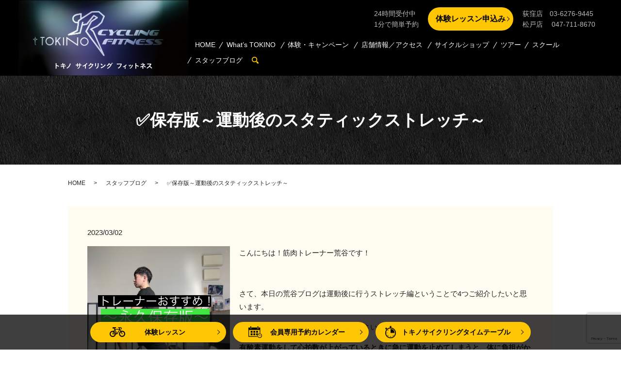

--- FILE ---
content_type: text/html; charset=UTF-8
request_url: https://www.tokino-company.co.jp/blog/17920
body_size: 8553
content:
  <!DOCTYPE HTML>
<html lang="ja" prefix="og: http://ogp.me/ns#">
<head>
  <!-- Google tag (gtag.js) -->
<script async src="https://www.googletagmanager.com/gtag/js?id=G-QCX3G9KSPC"></script>
<script>
  window.dataLayer = window.dataLayer || [];
  function gtag(){dataLayer.push(arguments);}
  gtag('js', new Date());

  gtag('config', 'G-QCX3G9KSPC');
</script>
  <meta charset="utf-8">
  <meta http-equiv="X-UA-Compatible" content="IE=edge,chrome=1">
  <meta name="viewport" content="width=device-width, initial-scale=1">
  <title>✅保存版～運動後のスタティックストレッチ～</title>
  <meta name='robots' content='max-image-preview:large' />

<!-- All in One SEO Pack 2.3.4.2 by Michael Torbert of Semper Fi Web Designob_start_detected [-1,-1] -->
<meta name="description" itemprop="description" content="こんにちは！筋肉トレーナー荒谷です！ &nbsp; さて、本日の荒谷ブログは運動後に行うストレッチ編ということで4つご紹介したいと思います。 ぜひご自宅でジムでもやってみてください！ 有酸素運動をして心拍数が上がっているときに急に運動を止めてしまうと、体に負担がかかってしまいます。また、強度の筋トレをした後には" />

<link rel="canonical" href="https://www.tokino-company.co.jp/blog/17920" />
<meta property="og:title" content="✅保存版～運動後のスタティックストレッチ～" />
<meta property="og:type" content="article" />
<meta property="og:url" content="https://www.tokino-company.co.jp/blog/17920" />
<meta property="og:image" content="https://www.tokino-company.co.jp/wp-content/uploads/logo_ogp.jpg" />
<meta property="og:site_name" content="【公式】トキノ　サイクリングフィットネス" />
<meta property="og:description" content="こんにちは！筋肉トレーナー荒谷です！ &nbsp; さて、本日の荒谷ブログは運動後に行うストレッチ編ということで4つご紹介したいと思います。 ぜひご自宅でジムでもやってみてください！ 有酸素運動をして心拍数が上がっているときに急に運動を止めてしまうと、体に負担がかかってしまいます。また、強度の筋トレをした後には、筋肉が固まってしまいがちなので、運動後にはクールダウンも含めてストレッチすることが大切です！  大殿筋 ・仰向けになり、右脚を伸ばし、両手で曲げた左脚をかかえる。そのまま胸に向かって引き上げ伸ばす。代償動作で伸ばした脚が浮かないように注意しながら動作をゆっくり行う    &nbsp; ハムストリング（大腿二頭） ・仰向けになり、右脚を伸ばし、両手で左脚をかかえ、伸ばしたまま左足を垂直まで引き上げる。腰が反らないように注意  &nbsp; 腸腰筋 ・両脚を前後にひらき、両手で右ひざを抑えたまま上半身をゆっくりと前にスライドする。  &nbsp; 大腿四頭筋 ・両脚を前後にひらき、片手で右ひざを抑えたまま、左手で反対脚の足首をつかむ。上半身は直立したまま20秒～30秒キープ  &nbsp; いかがでしたでしょうか。 正常な可動域、身体の動きを理解することで日常生活の動きが一段とラクになります。 以上！荒谷ブログでした～✨ &nbsp; &nbsp;" />
<meta property="article:published_time" content="2023-03-02T13:11:15Z" />
<meta property="article:modified_time" content="2023-03-02T13:11:15Z" />
<meta name="twitter:card" content="summary" />
<meta name="twitter:title" content="✅保存版～運動後のスタティックストレッチ～" />
<meta name="twitter:description" content="こんにちは！筋肉トレーナー荒谷です！ &nbsp; さて、本日の荒谷ブログは運動後に行うストレッチ編ということで4つご紹介したいと思います。 ぜひご自宅でジムでもやってみてください！ 有酸素運動をして心拍数が上がっているときに急に運動を止めてしまうと、体に負担がかかってしまいます。また、強度の筋トレをした後には、筋肉が固まってしまいがちなので、運動後にはクールダウンも含めてストレッチすることが大切です！  大殿筋 ・仰向けになり、右脚を伸ばし、両手で曲げた左脚をかかえる。そのまま胸に向かって引き上げ伸ばす。代償動作で伸ばした脚が浮かないように注意しながら動作をゆっくり行う    &nbsp; ハムストリング（大腿二頭） ・仰向けになり、右脚を伸ばし、両手で左脚をかかえ、伸ばしたまま左足を垂直まで引き上げる。腰が反らないように注意  &nbsp; 腸腰筋 ・両脚を前後にひらき、両手で右ひざを抑えたまま上半身をゆっくりと前にスライドする。  &nbsp; 大腿四頭筋 ・両脚を前後にひらき、片手で右ひざを抑えたまま、左手で反対脚の足首をつかむ。上半身は直立したまま20秒～30秒キープ  &nbsp; いかがでしたでしょうか。 正常な可動域、身体の動きを理解することで日常生活の動きが一段とラクになります。 以上！荒谷ブログでした～✨ &nbsp; &nbsp;" />
<meta name="twitter:image" content="https://www.tokino-company.co.jp/wp-content/uploads/logo_ogp.jpg" />
<meta itemprop="image" content="https://www.tokino-company.co.jp/wp-content/uploads/logo_ogp.jpg" />
<!-- /all in one seo pack -->
<link rel='dns-prefetch' href='//www.google.com' />
<link rel="alternate" type="application/rss+xml" title="株式会社トキノカンパニー &raquo; ✅保存版～運動後のスタティックストレッチ～ のコメントのフィード" href="https://www.tokino-company.co.jp/blog/17920/feed" />
<link rel='stylesheet' id='wp-block-library-css' href='https://www.tokino-company.co.jp/wp-includes/css/dist/block-library/style.min.css?ver=6.2.8' type='text/css' media='all' />
<link rel='stylesheet' id='classic-theme-styles-css' href='https://www.tokino-company.co.jp/wp-includes/css/classic-themes.min.css?ver=6.2.8' type='text/css' media='all' />
<style id='global-styles-inline-css' type='text/css'>
body{--wp--preset--color--black: #000000;--wp--preset--color--cyan-bluish-gray: #abb8c3;--wp--preset--color--white: #ffffff;--wp--preset--color--pale-pink: #f78da7;--wp--preset--color--vivid-red: #cf2e2e;--wp--preset--color--luminous-vivid-orange: #ff6900;--wp--preset--color--luminous-vivid-amber: #fcb900;--wp--preset--color--light-green-cyan: #7bdcb5;--wp--preset--color--vivid-green-cyan: #00d084;--wp--preset--color--pale-cyan-blue: #8ed1fc;--wp--preset--color--vivid-cyan-blue: #0693e3;--wp--preset--color--vivid-purple: #9b51e0;--wp--preset--gradient--vivid-cyan-blue-to-vivid-purple: linear-gradient(135deg,rgba(6,147,227,1) 0%,rgb(155,81,224) 100%);--wp--preset--gradient--light-green-cyan-to-vivid-green-cyan: linear-gradient(135deg,rgb(122,220,180) 0%,rgb(0,208,130) 100%);--wp--preset--gradient--luminous-vivid-amber-to-luminous-vivid-orange: linear-gradient(135deg,rgba(252,185,0,1) 0%,rgba(255,105,0,1) 100%);--wp--preset--gradient--luminous-vivid-orange-to-vivid-red: linear-gradient(135deg,rgba(255,105,0,1) 0%,rgb(207,46,46) 100%);--wp--preset--gradient--very-light-gray-to-cyan-bluish-gray: linear-gradient(135deg,rgb(238,238,238) 0%,rgb(169,184,195) 100%);--wp--preset--gradient--cool-to-warm-spectrum: linear-gradient(135deg,rgb(74,234,220) 0%,rgb(151,120,209) 20%,rgb(207,42,186) 40%,rgb(238,44,130) 60%,rgb(251,105,98) 80%,rgb(254,248,76) 100%);--wp--preset--gradient--blush-light-purple: linear-gradient(135deg,rgb(255,206,236) 0%,rgb(152,150,240) 100%);--wp--preset--gradient--blush-bordeaux: linear-gradient(135deg,rgb(254,205,165) 0%,rgb(254,45,45) 50%,rgb(107,0,62) 100%);--wp--preset--gradient--luminous-dusk: linear-gradient(135deg,rgb(255,203,112) 0%,rgb(199,81,192) 50%,rgb(65,88,208) 100%);--wp--preset--gradient--pale-ocean: linear-gradient(135deg,rgb(255,245,203) 0%,rgb(182,227,212) 50%,rgb(51,167,181) 100%);--wp--preset--gradient--electric-grass: linear-gradient(135deg,rgb(202,248,128) 0%,rgb(113,206,126) 100%);--wp--preset--gradient--midnight: linear-gradient(135deg,rgb(2,3,129) 0%,rgb(40,116,252) 100%);--wp--preset--duotone--dark-grayscale: url('#wp-duotone-dark-grayscale');--wp--preset--duotone--grayscale: url('#wp-duotone-grayscale');--wp--preset--duotone--purple-yellow: url('#wp-duotone-purple-yellow');--wp--preset--duotone--blue-red: url('#wp-duotone-blue-red');--wp--preset--duotone--midnight: url('#wp-duotone-midnight');--wp--preset--duotone--magenta-yellow: url('#wp-duotone-magenta-yellow');--wp--preset--duotone--purple-green: url('#wp-duotone-purple-green');--wp--preset--duotone--blue-orange: url('#wp-duotone-blue-orange');--wp--preset--font-size--small: 13px;--wp--preset--font-size--medium: 20px;--wp--preset--font-size--large: 36px;--wp--preset--font-size--x-large: 42px;--wp--preset--spacing--20: 0.44rem;--wp--preset--spacing--30: 0.67rem;--wp--preset--spacing--40: 1rem;--wp--preset--spacing--50: 1.5rem;--wp--preset--spacing--60: 2.25rem;--wp--preset--spacing--70: 3.38rem;--wp--preset--spacing--80: 5.06rem;--wp--preset--shadow--natural: 6px 6px 9px rgba(0, 0, 0, 0.2);--wp--preset--shadow--deep: 12px 12px 50px rgba(0, 0, 0, 0.4);--wp--preset--shadow--sharp: 6px 6px 0px rgba(0, 0, 0, 0.2);--wp--preset--shadow--outlined: 6px 6px 0px -3px rgba(255, 255, 255, 1), 6px 6px rgba(0, 0, 0, 1);--wp--preset--shadow--crisp: 6px 6px 0px rgba(0, 0, 0, 1);}:where(.is-layout-flex){gap: 0.5em;}body .is-layout-flow > .alignleft{float: left;margin-inline-start: 0;margin-inline-end: 2em;}body .is-layout-flow > .alignright{float: right;margin-inline-start: 2em;margin-inline-end: 0;}body .is-layout-flow > .aligncenter{margin-left: auto !important;margin-right: auto !important;}body .is-layout-constrained > .alignleft{float: left;margin-inline-start: 0;margin-inline-end: 2em;}body .is-layout-constrained > .alignright{float: right;margin-inline-start: 2em;margin-inline-end: 0;}body .is-layout-constrained > .aligncenter{margin-left: auto !important;margin-right: auto !important;}body .is-layout-constrained > :where(:not(.alignleft):not(.alignright):not(.alignfull)){max-width: var(--wp--style--global--content-size);margin-left: auto !important;margin-right: auto !important;}body .is-layout-constrained > .alignwide{max-width: var(--wp--style--global--wide-size);}body .is-layout-flex{display: flex;}body .is-layout-flex{flex-wrap: wrap;align-items: center;}body .is-layout-flex > *{margin: 0;}:where(.wp-block-columns.is-layout-flex){gap: 2em;}.has-black-color{color: var(--wp--preset--color--black) !important;}.has-cyan-bluish-gray-color{color: var(--wp--preset--color--cyan-bluish-gray) !important;}.has-white-color{color: var(--wp--preset--color--white) !important;}.has-pale-pink-color{color: var(--wp--preset--color--pale-pink) !important;}.has-vivid-red-color{color: var(--wp--preset--color--vivid-red) !important;}.has-luminous-vivid-orange-color{color: var(--wp--preset--color--luminous-vivid-orange) !important;}.has-luminous-vivid-amber-color{color: var(--wp--preset--color--luminous-vivid-amber) !important;}.has-light-green-cyan-color{color: var(--wp--preset--color--light-green-cyan) !important;}.has-vivid-green-cyan-color{color: var(--wp--preset--color--vivid-green-cyan) !important;}.has-pale-cyan-blue-color{color: var(--wp--preset--color--pale-cyan-blue) !important;}.has-vivid-cyan-blue-color{color: var(--wp--preset--color--vivid-cyan-blue) !important;}.has-vivid-purple-color{color: var(--wp--preset--color--vivid-purple) !important;}.has-black-background-color{background-color: var(--wp--preset--color--black) !important;}.has-cyan-bluish-gray-background-color{background-color: var(--wp--preset--color--cyan-bluish-gray) !important;}.has-white-background-color{background-color: var(--wp--preset--color--white) !important;}.has-pale-pink-background-color{background-color: var(--wp--preset--color--pale-pink) !important;}.has-vivid-red-background-color{background-color: var(--wp--preset--color--vivid-red) !important;}.has-luminous-vivid-orange-background-color{background-color: var(--wp--preset--color--luminous-vivid-orange) !important;}.has-luminous-vivid-amber-background-color{background-color: var(--wp--preset--color--luminous-vivid-amber) !important;}.has-light-green-cyan-background-color{background-color: var(--wp--preset--color--light-green-cyan) !important;}.has-vivid-green-cyan-background-color{background-color: var(--wp--preset--color--vivid-green-cyan) !important;}.has-pale-cyan-blue-background-color{background-color: var(--wp--preset--color--pale-cyan-blue) !important;}.has-vivid-cyan-blue-background-color{background-color: var(--wp--preset--color--vivid-cyan-blue) !important;}.has-vivid-purple-background-color{background-color: var(--wp--preset--color--vivid-purple) !important;}.has-black-border-color{border-color: var(--wp--preset--color--black) !important;}.has-cyan-bluish-gray-border-color{border-color: var(--wp--preset--color--cyan-bluish-gray) !important;}.has-white-border-color{border-color: var(--wp--preset--color--white) !important;}.has-pale-pink-border-color{border-color: var(--wp--preset--color--pale-pink) !important;}.has-vivid-red-border-color{border-color: var(--wp--preset--color--vivid-red) !important;}.has-luminous-vivid-orange-border-color{border-color: var(--wp--preset--color--luminous-vivid-orange) !important;}.has-luminous-vivid-amber-border-color{border-color: var(--wp--preset--color--luminous-vivid-amber) !important;}.has-light-green-cyan-border-color{border-color: var(--wp--preset--color--light-green-cyan) !important;}.has-vivid-green-cyan-border-color{border-color: var(--wp--preset--color--vivid-green-cyan) !important;}.has-pale-cyan-blue-border-color{border-color: var(--wp--preset--color--pale-cyan-blue) !important;}.has-vivid-cyan-blue-border-color{border-color: var(--wp--preset--color--vivid-cyan-blue) !important;}.has-vivid-purple-border-color{border-color: var(--wp--preset--color--vivid-purple) !important;}.has-vivid-cyan-blue-to-vivid-purple-gradient-background{background: var(--wp--preset--gradient--vivid-cyan-blue-to-vivid-purple) !important;}.has-light-green-cyan-to-vivid-green-cyan-gradient-background{background: var(--wp--preset--gradient--light-green-cyan-to-vivid-green-cyan) !important;}.has-luminous-vivid-amber-to-luminous-vivid-orange-gradient-background{background: var(--wp--preset--gradient--luminous-vivid-amber-to-luminous-vivid-orange) !important;}.has-luminous-vivid-orange-to-vivid-red-gradient-background{background: var(--wp--preset--gradient--luminous-vivid-orange-to-vivid-red) !important;}.has-very-light-gray-to-cyan-bluish-gray-gradient-background{background: var(--wp--preset--gradient--very-light-gray-to-cyan-bluish-gray) !important;}.has-cool-to-warm-spectrum-gradient-background{background: var(--wp--preset--gradient--cool-to-warm-spectrum) !important;}.has-blush-light-purple-gradient-background{background: var(--wp--preset--gradient--blush-light-purple) !important;}.has-blush-bordeaux-gradient-background{background: var(--wp--preset--gradient--blush-bordeaux) !important;}.has-luminous-dusk-gradient-background{background: var(--wp--preset--gradient--luminous-dusk) !important;}.has-pale-ocean-gradient-background{background: var(--wp--preset--gradient--pale-ocean) !important;}.has-electric-grass-gradient-background{background: var(--wp--preset--gradient--electric-grass) !important;}.has-midnight-gradient-background{background: var(--wp--preset--gradient--midnight) !important;}.has-small-font-size{font-size: var(--wp--preset--font-size--small) !important;}.has-medium-font-size{font-size: var(--wp--preset--font-size--medium) !important;}.has-large-font-size{font-size: var(--wp--preset--font-size--large) !important;}.has-x-large-font-size{font-size: var(--wp--preset--font-size--x-large) !important;}
.wp-block-navigation a:where(:not(.wp-element-button)){color: inherit;}
:where(.wp-block-columns.is-layout-flex){gap: 2em;}
.wp-block-pullquote{font-size: 1.5em;line-height: 1.6;}
</style>
<link rel='stylesheet' id='contact-form-7-css' href='https://www.tokino-company.co.jp/wp-content/plugins/contact-form-7/includes/css/styles.css?ver=5.1.1' type='text/css' media='all' />
<script type='text/javascript' src='https://www.tokino-company.co.jp/wp-content/themes/tokino-company.co.jp/assets/js/vendor/jquery.min.js?ver=6.2.8' id='jquery-js'></script>
<link rel='shortlink' href='https://www.tokino-company.co.jp/?p=17920' />
<!-- start Simple Custom CSS and JS -->
<style type="text/css">
/* 고정형 헤더 스타일 */
#header {
  position: fixed;
  top: 0;
  left: 0;
  width: 100%;
  z-index: 9999;
  background-color: #333; /* 헤더 배경 색상 */
  padding: 10px 0;
}

/* 메뉴 스타일 */
nav ul.menu {
  list-style-type: none; /* 기본 불릿 포인트 제거 */
  margin: 0;
  padding: 0;
  text-align: center;
}

nav ul.menu li {
  display: inline-block;
  margin-right: 20px;
}

nav ul.menu li a {
  color: #fff;
  text-decoration: none;
  font-size: 18px;
  padding: 10px 20px;
}

nav ul.menu li a:hover {
  background-color: #555; /* 마우스를 올렸을 때 배경색 */
}

/* 본문이 헤더와 겹치지 않도록 여백 추가 */
body {
  padding-top: 60px; /* 헤더 높이에 맞춰 조정 */
}
/* Add your CSS code here.

For example:
.example {
    color: red;
}

For brushing up on your CSS knowledge, check out http://www.w3schools.com/css/css_syntax.asp

End of comment */ 

</style>
<!-- end Simple Custom CSS and JS -->
<!-- start Simple Custom CSS and JS -->
<style type="text/css">
.slider-container {
    width: 100%;
    height: 100vh;
    overflow: hidden;
    position: relative;
}

.slider {
    display: flex;
    transition: transform 1s ease-in-out;
}

.slide {
    min-width: 100%;
    height: 100vh;
    object-fit: cover;
}

.slider-nav {
    position: absolute;
    bottom: 10px;
    left: 50%;
    transform: translateX(-50%);
    color: white;
    font-size: 20px;
    font-weight: bold;
}

.current-slide {
    color: yellow;
}
</style>
<!-- end Simple Custom CSS and JS -->
<!-- start Simple Custom CSS and JS -->
<style type="text/css">
.hover-button {
    display: inline-block;
    background-color: #007bff;  /* 새 배경색: 파란색 */
    color: white;
    padding: 10px 20px;
    text-align: center;
    text-decoration: none;
    border-radius: 5px;
    transition: background-color 0.3s ease, transform 0.3s ease;
}

.hover-button:hover {
    background-color: #0056b3;  /* 호버 시 배경색 변경 */
    transform: scale(1.1);
}


</style>
<!-- end Simple Custom CSS and JS -->
<!-- Google tag (gtag.js) -->
<script async src="https://www.googletagmanager.com/gtag/js?id=G-FGQ8T55DLP"></script>
<script>
  window.dataLayer = window.dataLayer || [];
  function gtag(){dataLayer.push(arguments);}
  gtag('js', new Date());

  gtag('config', 'G-FGQ8T55DLP');
</script>
		<style type="text/css" id="wp-custom-css">
			.custom-button {
    display: inline-block;
    background-color: #ff5733;
    color: white;
    padding: 10px 20px;
    border-radius: 5px;
    text-decoration: none;
    transition: transform 0.2s;
}
.custom-button:hover {
    transform: scale(1.1);
    background-color: #ff331f;
}
		</style>
		  <link rel="stylesheet" href="https://www.tokino-company.co.jp/wp-content/themes/tokino-company.co.jp/assets/css/main.css?1766011151">
  <script src="https://www.tokino-company.co.jp/wp-content/themes/tokino-company.co.jp/assets/js/vendor/respond.min.js"></script>
  <script type="application/ld+json">
  {
    "@context": "http://schema.org",
    "@type": "BreadcrumbList",
    "itemListElement":
    [
      {
        "@type": "ListItem",
        "position": 1,
        "item":
        {
          "@id": "https://www.tokino-company.co.jp/",
          "name": "株式会社トキノカンパニー"
        }
      },
      {
        "@type": "ListItem",
        "position": 2,
        "item":
        {
          "@id": "https://www.tokino-company.co.jp/category/blog/",
          "name": "スタッフブログ"
        }
      },
      {
        "@type": "ListItem",
        "position": 3,
        "item":
        {
          "@id": "https://www.tokino-company.co.jp/blog/17920/",
          "name": "✅保存版～運動後のスタティックストレッチ～"
        }
      }
    ]
  }
  </script>


  <script type="application/ld+json">
  {
    "@context": "http://schema.org/",
    "@type": "SportsActivityLocation",
    "name": "TOKINO CYCLING FITNESS",
    "address": "〒167-0043　東京都杉並区上荻1-24-10　2F",
    "telephone": "03-6276-9445",
    "faxNumber": "",
    "url": "https://www.tokino-company.co.jp",
    "email": "info@tokino-company.co.jp",
    "image": "https://www.tokino-company.co.jp/wp-content/uploads/logo.svg",
    "logo": "https://www.tokino-company.co.jp/wp-content/uploads/logo.svg"
  }
  </script>
<!-- Global site tag (gtag.js) - Google Analytics -->
<script async src="https://www.googletagmanager.com/gtag/js?id=UA-191140896-2"></script>
<script>
  window.dataLayer = window.dataLayer || [];
  function gtag(){dataLayer.push(arguments);}
  gtag('js', new Date());

  gtag('config', 'UA-191140896-2');
</script>

</head>
<body class="scrollTop">

  <div id="fb-root"></div>
  <script>(function(d, s, id) {
    var js, fjs = d.getElementsByTagName(s)[0];
    if (d.getElementById(id)) return;
    js = d.createElement(s); js.id = id;
    js.src = "//connect.facebook.net/ja_JP/sdk.js#xfbml=1&version=v2.9";
    fjs.parentNode.insertBefore(js, fjs);
  }(document, 'script', 'facebook-jssdk'));</script>

  <header>
    <div class="primary_header">
      <div class="container">
        <div class="row">
                    <div class="title">
                          <a href="https://www.tokino-company.co.jp/">
                <object type="image/svg+xml" data="/wp-content/uploads/logo.svg" alt="株式会社トキノカンパニー"></object>
              </a>
                      </div>
          <nav class="global_nav"><ul><li><a href="https://www.tokino-company.co.jp/">HOME</a></li>
<li class="has_under"><a href="#">What&#8217;s TOKINO</a>
<ul class="sub-menu">
	<li><a href="https://www.tokino-company.co.jp/concept">TOKINO COMCEPT</a></li>
	<li><a href="https://www.tokino-company.co.jp/training">TOKINO’S WORKOUT</a></li>
	<li><a href="https://www.tokino-company.co.jp/tokino">インドアサイクリング</a></li>
	<li><a href="https://www.tokino-company.co.jp/jijyu">サーキットトレーニング</a></li>
	<li><a href="https://www.tokino-company.co.jp/outdoor">アウトドアスポーツ</a></li>
	<li><a href="https://www.tokino-company.co.jp/instructor">インストラクター</a></li>
	<li><a href="https://www.tokino-company.co.jp/facility">施設紹介</a></li>
</ul>
</li>
<li class="has_under"><a href="#">体験・キャンペーン</a>
<ul class="sub-menu">
	<li><a href="https://www.tokino-company.co.jp/info">体験レッスン</a></li>
	<li><a href="https://www.tokino-company.co.jp/campaign">キャンペーン情報</a></li>
	<li><a href="https://www.tokino-company.co.jp/faq">Q&#038;A</a></li>
</ul>
</li>
<li class="has_under"><a href="#">店舗情報／アクセス</a>
<ul class="sub-menu">
	<li><a href="https://www.tokino-company.co.jp/access1">荻窪店</a></li>
	<li><a href="https://www.tokino-company.co.jp/access2">東久留米店</a></li>
	<li><a href="https://www.tokino-company.co.jp/access3">松戸店</a></li>
</ul>
</li>
<li><a href="https://www.tokino-company.co.jp/shop">サイクルショップ</a></li>
<li><a href="https://www.tokino-company.co.jp/outdoor">ツアー</a></li>
<li><a href="https://www.tokino-company.co.jp/school">スクール</a></li>
<li><a href="https://www.tokino-company.co.jp/category/blog">スタッフブログ</a></li>

                <li class="gnav_search">
                  <a href="#">search</a>
  <div class="epress_search">
    <form method="get" action="https://www.tokino-company.co.jp/">
      <input type="text" placeholder="" class="text" name="s" autocomplete="off" value="">
      <input type="submit" value="Search" class="submit">
    </form>
  </div>
  </li>
              </ul>
              <div class="menu_icon">
                <a href="#menu"><span>メニュー開閉</span></a>
<span class="cap">
      MENU
    </span>
              </div></nav>        </div>
      </div>
<div class="hdr_info_wrap pc-only02">
  <div class="hdr_info">
    <ul class="text-gray">
      <li>24時間受付中<br>
      1分で簡単予約</li>
      <li><a href="https://www.tokino-company.co.jp/info" target="_blank" class="button add_arrow block">体験レッスン申込み</a></li>
      <li>荻窪店　03-6276-9445<!--<br>東久留米店　042-420-7192--><br>松戸店　 047-711-8670</li>
    </ul>
    <!--<p class="text-right text-gray">
      〒167-0043 東京都杉並区上荻1-24-10 2F<br><span class="text-large">TEL:03-6276-9445</span><br>
    <a href="https://webreserve.appy-epark.com/visitor/?id=976193010775" target="_blank" class="button add_arrow block">体験レッスン申込み</a>
  </p>-->
    <!-- <p><a href="https://webreserve.appy-epark.com/visitor/?id=976193010775" target="_blank" class="button add_arrow block">体験レッスン申込み</a></p> -->
  </div>
</div>

    </div>
  </header>

  <main>
              <h1 class="wow" style="">
              ✅保存版～運動後のスタティックストレッチ～            </h1>

    
    <div class="bread_wrap">
      <div class="container gutters">
        <div class="row bread">
              <ul class="col span_12">
              <li><a href="https://www.tokino-company.co.jp">HOME</a></li>
                      <li><a href="https://www.tokino-company.co.jp/category/blog">スタッフブログ</a></li>
                      <li>✅保存版～運動後のスタティックストレッチ～</li>
                  </ul>
          </div>
      </div>
    </div>
    <section>
 <div class="container gutters">
    
        <div class="row">
                    <div class="col span_12 column_main">
                  <article class="row article_detail">
      <div class="article_date">
        <p>2023/03/02</p>
      </div>
      <div class="row">
              <div class="col span_4 article_thumbnail">
          <figure><img src="/wp-content/uploads/S__134676484.jpg"  alt="✅保存版～運動後のスタティックストレッチ～" decoding="async" srcset="https://www.tokino-company.co.jp/wp-content/uploads/S__134676484.jpg 1080w, https://www.tokino-company.co.jp/wp-content/uploads/S__134676484-150x150.jpg 150w, https://www.tokino-company.co.jp/wp-content/uploads/S__134676484-300x300.jpg 300w, https://www.tokino-company.co.jp/wp-content/uploads/S__134676484-768x768.jpg 768w, https://www.tokino-company.co.jp/wp-content/uploads/S__134676484-1024x1024.jpg 1024w" sizes="(max-width: 1080px) 100vw, 1080px" /></figure>
        </div>
        <div class="col span_8 article_content">
          <p>こんにちは！筋肉トレーナー荒谷です！</p>
<p>&nbsp;</p>
<p>さて、本日の荒谷ブログは運動後に行うストレッチ編ということで4つご紹介したいと思います。</p>
<p>ぜひご自宅でジムでもやってみてください！</p>
<p><strong>有酸素運動をして心拍数が上がっているときに急に運動を止めてしまうと、体に負担がかかってしまいます。また、強度の筋トレをした後には、筋肉が固まってしまいがちなので、運動後にはクールダウンも含めてストレッチすることが大切です！</strong></p>
<p name="99a2db3e-d608-4a3b-813c-2cd436676bd7" id="99a2db3e-d608-4a3b-813c-2cd436676bd7"></p>
<p name="99a2db3e-d608-4a3b-813c-2cd436676bd7"><strong><span style="color: #ff0000;">大殿筋</span></strong></p>
<p><strong><span style="color: #0000ff;">・仰向けになり、右脚を伸ばし、両手で曲げた左脚をかかえる。そのまま胸に向かって引き上げ伸ばす。代償動作で伸ばした脚が浮かないように注意しながら動作をゆっくり行う</span></strong></p>
<p><img decoding="async" loading="lazy" src="/wp-content/uploads/F7ADC15E-B5AB-402E-B9EB-8D326D8263B2.jpg" alt="" width="216" height="181" class="" />  </p>
<p>&nbsp;</p>
<p><strong><span style="color: #ff0000;">ハムストリング（大腿二頭）</span></strong></p>
<p><strong><span style="color: #0000ff;">・仰向けになり、右脚を伸ばし、両手で左脚をかかえ、伸ばしたまま左足を垂直まで引き上げる。腰が反らないように注意</span></strong></p>
<p><img decoding="async" loading="lazy" src="/wp-content/uploads/D2F8C191-8E54-4812-8E01-65A502FB5A69.jpg" alt="" width="215" height="175" class="" /></p>
<p>&nbsp;</p>
<p><span style="color: #ff0000;"><strong>腸腰筋</strong></span></p>
<p><strong><span style="color: #0000ff;">・両脚を前後にひらき、両手で右ひざを抑えたまま上半身をゆっくりと前にスライドする。</span></strong></p>
<p><img decoding="async" loading="lazy" src="/wp-content/uploads/6F31E5C5-53D4-4B21-BAFB-BEAE1BD5DC9A.jpg" alt="" width="213" height="181" class="" /></p>
<p>&nbsp;</p>
<p><span style="color: #ff0000;"><strong>大腿四頭筋</strong></span></p>
<p><span style="color: #0000ff;"><strong>・両脚を前後にひらき、片手で右ひざを抑えたまま、左手で反対脚の足首をつかむ。上半身は直立したまま20秒～30秒キープ</strong></span></p>
<p><img decoding="async" loading="lazy" src="/wp-content/uploads/BC275B79-49F2-4399-9B9C-D27325211F53.jpg" alt="" width="215" height="209" class="" /></p>
<p>&nbsp;</p>
<p>いかがでしたでしょうか。</p>
<p>正常な可動域、身体の動きを理解することで日常生活の動きが一段とラクになります。</p>
<p>以上！荒谷ブログでした～✨</p>
<p>&nbsp;</p>
<p>&nbsp;</p>        </div>
            </div>

          </article>

    <div class='epress_pager'>
      <div class="epress_pager_prev">
        <a href="https://www.tokino-company.co.jp/blog/17910" rel="prev">募集開始！サイクリングツアー🚴‍♀️</a>      </div>
      <div class="epress_pager_next">
        <a href="https://www.tokino-company.co.jp/topix/17971" rel="next">笑顔？それとも怒り顔？ Mb Eear「Smile Socks」入荷しました✨</a>      </div>
    </div>
                </div>
                  </div>
      </div>
    </section>
      
      
  </main>
<footer>
    
      <div class="row">
      <div class="col span_7 pc-text-left">
        <div class="row">
        <nav class="col span_12"><ul><li><a href="https://www.tokino-company.co.jp/policy">プライバシーポリシー</a></li>
<li><a href="https://www.tokino-company.co.jp/sitemap">サイトマップ</a></li>
<li><a href="https://www.tokino-company.co.jp/company">会社案内</a></li>
</ul></nav>        </div>
      </div>
      <div class="col span_5 pc-text-right sp-text-center copyright">
       <p>Copyright &copy; 株式会社トキノカンパニー All Rights Reserved.<br>
       【掲載の記事・写真・イラストなどの無断複写・転載を禁じます】</p>
       </div>
      </div>
    <p class="pagetop"><a href="#top"></a></p>
    <div class="under_menu_wrap">
    <div class="under_info">
      <ul>
        <li class="hdr_trial"><a href="/info" class="button add_arrow">体験レッスン</a></li>
        <li class="hdr_reserve"><a href="https://appy-epark.com/users/golf_reserve/golf_reserve_schedule.php?golf_gate_key=775889411031010775447385602035#" class="button add_arrow" target="_blank">会員専用予約カレンダー</a></li>
        <li class="hdr_tokino">
          <a href="/wp-content/uploads/timetable.pdf" class="button add_arrow" target="_blank">トキノサイクリングタイムテーブル</a>
        </li>
      </ul>
    </div>
  </div>
  
  </footer>

  <script src="https://www.tokino-company.co.jp/wp-content/themes/tokino-company.co.jp/assets/js/vendor/bundle.js"></script>
  <script src="https://www.tokino-company.co.jp/wp-content/themes/tokino-company.co.jp/assets/js/main.js?"></script>

  <!-- twitter -->
  <script>!function(d,s,id){var js,fjs=d.getElementsByTagName(s)[0],p=/^http:/.test(d.location)?'http':'https';if(!d.getElementById(id)){js=d.createElement(s);js.id=id;js.src=p+'://platform.twitter.com/widgets.js';fjs.parentNode.insertBefore(js,fjs);}}(document, 'script', 'twitter-wjs');</script>

  <script src="https://d.line-scdn.net/r/web/social-plugin/js/thirdparty/loader.min.js" async="async" defer="defer"></script>

  <script type='text/javascript' id='contact-form-7-js-extra'>
/* <![CDATA[ */
var wpcf7 = {"apiSettings":{"root":"https:\/\/www.tokino-company.co.jp\/wp-json\/contact-form-7\/v1","namespace":"contact-form-7\/v1"}};
/* ]]> */
</script>
<script type='text/javascript' src='https://www.tokino-company.co.jp/wp-content/plugins/contact-form-7/includes/js/scripts.js?ver=5.1.1' id='contact-form-7-js'></script>
<script type='text/javascript' src='https://www.google.com/recaptcha/api.js?render=6Ldt21clAAAAAKqKosnMabMIXz7v4xg_eiUAfMKH&#038;ver=3.0' id='google-recaptcha-js'></script>
<script type="text/javascript">
( function( grecaptcha, sitekey ) {

	var wpcf7recaptcha = {
		execute: function() {
			grecaptcha.execute(
				sitekey,
				{ action: 'homepage' }
			).then( function( token ) {
				var forms = document.getElementsByTagName( 'form' );

				for ( var i = 0; i < forms.length; i++ ) {
					var fields = forms[ i ].getElementsByTagName( 'input' );

					for ( var j = 0; j < fields.length; j++ ) {
						var field = fields[ j ];

						if ( 'g-recaptcha-response' === field.getAttribute( 'name' ) ) {
							field.setAttribute( 'value', token );
							break;
						}
					}
				}
			} );
		}
	};

	grecaptcha.ready( wpcf7recaptcha.execute );

	document.addEventListener( 'wpcf7submit', wpcf7recaptcha.execute, false );

} )( grecaptcha, '6Ldt21clAAAAAKqKosnMabMIXz7v4xg_eiUAfMKH' );
</script>
</body>
</html>


--- FILE ---
content_type: text/html; charset=utf-8
request_url: https://www.google.com/recaptcha/api2/anchor?ar=1&k=6Ldt21clAAAAAKqKosnMabMIXz7v4xg_eiUAfMKH&co=aHR0cHM6Ly93d3cudG9raW5vLWNvbXBhbnkuY28uanA6NDQz&hl=en&v=7gg7H51Q-naNfhmCP3_R47ho&size=invisible&anchor-ms=20000&execute-ms=15000&cb=lc1fbx8c4p4g
body_size: 47852
content:
<!DOCTYPE HTML><html dir="ltr" lang="en"><head><meta http-equiv="Content-Type" content="text/html; charset=UTF-8">
<meta http-equiv="X-UA-Compatible" content="IE=edge">
<title>reCAPTCHA</title>
<style type="text/css">
/* cyrillic-ext */
@font-face {
  font-family: 'Roboto';
  font-style: normal;
  font-weight: 400;
  font-stretch: 100%;
  src: url(//fonts.gstatic.com/s/roboto/v48/KFO7CnqEu92Fr1ME7kSn66aGLdTylUAMa3GUBHMdazTgWw.woff2) format('woff2');
  unicode-range: U+0460-052F, U+1C80-1C8A, U+20B4, U+2DE0-2DFF, U+A640-A69F, U+FE2E-FE2F;
}
/* cyrillic */
@font-face {
  font-family: 'Roboto';
  font-style: normal;
  font-weight: 400;
  font-stretch: 100%;
  src: url(//fonts.gstatic.com/s/roboto/v48/KFO7CnqEu92Fr1ME7kSn66aGLdTylUAMa3iUBHMdazTgWw.woff2) format('woff2');
  unicode-range: U+0301, U+0400-045F, U+0490-0491, U+04B0-04B1, U+2116;
}
/* greek-ext */
@font-face {
  font-family: 'Roboto';
  font-style: normal;
  font-weight: 400;
  font-stretch: 100%;
  src: url(//fonts.gstatic.com/s/roboto/v48/KFO7CnqEu92Fr1ME7kSn66aGLdTylUAMa3CUBHMdazTgWw.woff2) format('woff2');
  unicode-range: U+1F00-1FFF;
}
/* greek */
@font-face {
  font-family: 'Roboto';
  font-style: normal;
  font-weight: 400;
  font-stretch: 100%;
  src: url(//fonts.gstatic.com/s/roboto/v48/KFO7CnqEu92Fr1ME7kSn66aGLdTylUAMa3-UBHMdazTgWw.woff2) format('woff2');
  unicode-range: U+0370-0377, U+037A-037F, U+0384-038A, U+038C, U+038E-03A1, U+03A3-03FF;
}
/* math */
@font-face {
  font-family: 'Roboto';
  font-style: normal;
  font-weight: 400;
  font-stretch: 100%;
  src: url(//fonts.gstatic.com/s/roboto/v48/KFO7CnqEu92Fr1ME7kSn66aGLdTylUAMawCUBHMdazTgWw.woff2) format('woff2');
  unicode-range: U+0302-0303, U+0305, U+0307-0308, U+0310, U+0312, U+0315, U+031A, U+0326-0327, U+032C, U+032F-0330, U+0332-0333, U+0338, U+033A, U+0346, U+034D, U+0391-03A1, U+03A3-03A9, U+03B1-03C9, U+03D1, U+03D5-03D6, U+03F0-03F1, U+03F4-03F5, U+2016-2017, U+2034-2038, U+203C, U+2040, U+2043, U+2047, U+2050, U+2057, U+205F, U+2070-2071, U+2074-208E, U+2090-209C, U+20D0-20DC, U+20E1, U+20E5-20EF, U+2100-2112, U+2114-2115, U+2117-2121, U+2123-214F, U+2190, U+2192, U+2194-21AE, U+21B0-21E5, U+21F1-21F2, U+21F4-2211, U+2213-2214, U+2216-22FF, U+2308-230B, U+2310, U+2319, U+231C-2321, U+2336-237A, U+237C, U+2395, U+239B-23B7, U+23D0, U+23DC-23E1, U+2474-2475, U+25AF, U+25B3, U+25B7, U+25BD, U+25C1, U+25CA, U+25CC, U+25FB, U+266D-266F, U+27C0-27FF, U+2900-2AFF, U+2B0E-2B11, U+2B30-2B4C, U+2BFE, U+3030, U+FF5B, U+FF5D, U+1D400-1D7FF, U+1EE00-1EEFF;
}
/* symbols */
@font-face {
  font-family: 'Roboto';
  font-style: normal;
  font-weight: 400;
  font-stretch: 100%;
  src: url(//fonts.gstatic.com/s/roboto/v48/KFO7CnqEu92Fr1ME7kSn66aGLdTylUAMaxKUBHMdazTgWw.woff2) format('woff2');
  unicode-range: U+0001-000C, U+000E-001F, U+007F-009F, U+20DD-20E0, U+20E2-20E4, U+2150-218F, U+2190, U+2192, U+2194-2199, U+21AF, U+21E6-21F0, U+21F3, U+2218-2219, U+2299, U+22C4-22C6, U+2300-243F, U+2440-244A, U+2460-24FF, U+25A0-27BF, U+2800-28FF, U+2921-2922, U+2981, U+29BF, U+29EB, U+2B00-2BFF, U+4DC0-4DFF, U+FFF9-FFFB, U+10140-1018E, U+10190-1019C, U+101A0, U+101D0-101FD, U+102E0-102FB, U+10E60-10E7E, U+1D2C0-1D2D3, U+1D2E0-1D37F, U+1F000-1F0FF, U+1F100-1F1AD, U+1F1E6-1F1FF, U+1F30D-1F30F, U+1F315, U+1F31C, U+1F31E, U+1F320-1F32C, U+1F336, U+1F378, U+1F37D, U+1F382, U+1F393-1F39F, U+1F3A7-1F3A8, U+1F3AC-1F3AF, U+1F3C2, U+1F3C4-1F3C6, U+1F3CA-1F3CE, U+1F3D4-1F3E0, U+1F3ED, U+1F3F1-1F3F3, U+1F3F5-1F3F7, U+1F408, U+1F415, U+1F41F, U+1F426, U+1F43F, U+1F441-1F442, U+1F444, U+1F446-1F449, U+1F44C-1F44E, U+1F453, U+1F46A, U+1F47D, U+1F4A3, U+1F4B0, U+1F4B3, U+1F4B9, U+1F4BB, U+1F4BF, U+1F4C8-1F4CB, U+1F4D6, U+1F4DA, U+1F4DF, U+1F4E3-1F4E6, U+1F4EA-1F4ED, U+1F4F7, U+1F4F9-1F4FB, U+1F4FD-1F4FE, U+1F503, U+1F507-1F50B, U+1F50D, U+1F512-1F513, U+1F53E-1F54A, U+1F54F-1F5FA, U+1F610, U+1F650-1F67F, U+1F687, U+1F68D, U+1F691, U+1F694, U+1F698, U+1F6AD, U+1F6B2, U+1F6B9-1F6BA, U+1F6BC, U+1F6C6-1F6CF, U+1F6D3-1F6D7, U+1F6E0-1F6EA, U+1F6F0-1F6F3, U+1F6F7-1F6FC, U+1F700-1F7FF, U+1F800-1F80B, U+1F810-1F847, U+1F850-1F859, U+1F860-1F887, U+1F890-1F8AD, U+1F8B0-1F8BB, U+1F8C0-1F8C1, U+1F900-1F90B, U+1F93B, U+1F946, U+1F984, U+1F996, U+1F9E9, U+1FA00-1FA6F, U+1FA70-1FA7C, U+1FA80-1FA89, U+1FA8F-1FAC6, U+1FACE-1FADC, U+1FADF-1FAE9, U+1FAF0-1FAF8, U+1FB00-1FBFF;
}
/* vietnamese */
@font-face {
  font-family: 'Roboto';
  font-style: normal;
  font-weight: 400;
  font-stretch: 100%;
  src: url(//fonts.gstatic.com/s/roboto/v48/KFO7CnqEu92Fr1ME7kSn66aGLdTylUAMa3OUBHMdazTgWw.woff2) format('woff2');
  unicode-range: U+0102-0103, U+0110-0111, U+0128-0129, U+0168-0169, U+01A0-01A1, U+01AF-01B0, U+0300-0301, U+0303-0304, U+0308-0309, U+0323, U+0329, U+1EA0-1EF9, U+20AB;
}
/* latin-ext */
@font-face {
  font-family: 'Roboto';
  font-style: normal;
  font-weight: 400;
  font-stretch: 100%;
  src: url(//fonts.gstatic.com/s/roboto/v48/KFO7CnqEu92Fr1ME7kSn66aGLdTylUAMa3KUBHMdazTgWw.woff2) format('woff2');
  unicode-range: U+0100-02BA, U+02BD-02C5, U+02C7-02CC, U+02CE-02D7, U+02DD-02FF, U+0304, U+0308, U+0329, U+1D00-1DBF, U+1E00-1E9F, U+1EF2-1EFF, U+2020, U+20A0-20AB, U+20AD-20C0, U+2113, U+2C60-2C7F, U+A720-A7FF;
}
/* latin */
@font-face {
  font-family: 'Roboto';
  font-style: normal;
  font-weight: 400;
  font-stretch: 100%;
  src: url(//fonts.gstatic.com/s/roboto/v48/KFO7CnqEu92Fr1ME7kSn66aGLdTylUAMa3yUBHMdazQ.woff2) format('woff2');
  unicode-range: U+0000-00FF, U+0131, U+0152-0153, U+02BB-02BC, U+02C6, U+02DA, U+02DC, U+0304, U+0308, U+0329, U+2000-206F, U+20AC, U+2122, U+2191, U+2193, U+2212, U+2215, U+FEFF, U+FFFD;
}
/* cyrillic-ext */
@font-face {
  font-family: 'Roboto';
  font-style: normal;
  font-weight: 500;
  font-stretch: 100%;
  src: url(//fonts.gstatic.com/s/roboto/v48/KFO7CnqEu92Fr1ME7kSn66aGLdTylUAMa3GUBHMdazTgWw.woff2) format('woff2');
  unicode-range: U+0460-052F, U+1C80-1C8A, U+20B4, U+2DE0-2DFF, U+A640-A69F, U+FE2E-FE2F;
}
/* cyrillic */
@font-face {
  font-family: 'Roboto';
  font-style: normal;
  font-weight: 500;
  font-stretch: 100%;
  src: url(//fonts.gstatic.com/s/roboto/v48/KFO7CnqEu92Fr1ME7kSn66aGLdTylUAMa3iUBHMdazTgWw.woff2) format('woff2');
  unicode-range: U+0301, U+0400-045F, U+0490-0491, U+04B0-04B1, U+2116;
}
/* greek-ext */
@font-face {
  font-family: 'Roboto';
  font-style: normal;
  font-weight: 500;
  font-stretch: 100%;
  src: url(//fonts.gstatic.com/s/roboto/v48/KFO7CnqEu92Fr1ME7kSn66aGLdTylUAMa3CUBHMdazTgWw.woff2) format('woff2');
  unicode-range: U+1F00-1FFF;
}
/* greek */
@font-face {
  font-family: 'Roboto';
  font-style: normal;
  font-weight: 500;
  font-stretch: 100%;
  src: url(//fonts.gstatic.com/s/roboto/v48/KFO7CnqEu92Fr1ME7kSn66aGLdTylUAMa3-UBHMdazTgWw.woff2) format('woff2');
  unicode-range: U+0370-0377, U+037A-037F, U+0384-038A, U+038C, U+038E-03A1, U+03A3-03FF;
}
/* math */
@font-face {
  font-family: 'Roboto';
  font-style: normal;
  font-weight: 500;
  font-stretch: 100%;
  src: url(//fonts.gstatic.com/s/roboto/v48/KFO7CnqEu92Fr1ME7kSn66aGLdTylUAMawCUBHMdazTgWw.woff2) format('woff2');
  unicode-range: U+0302-0303, U+0305, U+0307-0308, U+0310, U+0312, U+0315, U+031A, U+0326-0327, U+032C, U+032F-0330, U+0332-0333, U+0338, U+033A, U+0346, U+034D, U+0391-03A1, U+03A3-03A9, U+03B1-03C9, U+03D1, U+03D5-03D6, U+03F0-03F1, U+03F4-03F5, U+2016-2017, U+2034-2038, U+203C, U+2040, U+2043, U+2047, U+2050, U+2057, U+205F, U+2070-2071, U+2074-208E, U+2090-209C, U+20D0-20DC, U+20E1, U+20E5-20EF, U+2100-2112, U+2114-2115, U+2117-2121, U+2123-214F, U+2190, U+2192, U+2194-21AE, U+21B0-21E5, U+21F1-21F2, U+21F4-2211, U+2213-2214, U+2216-22FF, U+2308-230B, U+2310, U+2319, U+231C-2321, U+2336-237A, U+237C, U+2395, U+239B-23B7, U+23D0, U+23DC-23E1, U+2474-2475, U+25AF, U+25B3, U+25B7, U+25BD, U+25C1, U+25CA, U+25CC, U+25FB, U+266D-266F, U+27C0-27FF, U+2900-2AFF, U+2B0E-2B11, U+2B30-2B4C, U+2BFE, U+3030, U+FF5B, U+FF5D, U+1D400-1D7FF, U+1EE00-1EEFF;
}
/* symbols */
@font-face {
  font-family: 'Roboto';
  font-style: normal;
  font-weight: 500;
  font-stretch: 100%;
  src: url(//fonts.gstatic.com/s/roboto/v48/KFO7CnqEu92Fr1ME7kSn66aGLdTylUAMaxKUBHMdazTgWw.woff2) format('woff2');
  unicode-range: U+0001-000C, U+000E-001F, U+007F-009F, U+20DD-20E0, U+20E2-20E4, U+2150-218F, U+2190, U+2192, U+2194-2199, U+21AF, U+21E6-21F0, U+21F3, U+2218-2219, U+2299, U+22C4-22C6, U+2300-243F, U+2440-244A, U+2460-24FF, U+25A0-27BF, U+2800-28FF, U+2921-2922, U+2981, U+29BF, U+29EB, U+2B00-2BFF, U+4DC0-4DFF, U+FFF9-FFFB, U+10140-1018E, U+10190-1019C, U+101A0, U+101D0-101FD, U+102E0-102FB, U+10E60-10E7E, U+1D2C0-1D2D3, U+1D2E0-1D37F, U+1F000-1F0FF, U+1F100-1F1AD, U+1F1E6-1F1FF, U+1F30D-1F30F, U+1F315, U+1F31C, U+1F31E, U+1F320-1F32C, U+1F336, U+1F378, U+1F37D, U+1F382, U+1F393-1F39F, U+1F3A7-1F3A8, U+1F3AC-1F3AF, U+1F3C2, U+1F3C4-1F3C6, U+1F3CA-1F3CE, U+1F3D4-1F3E0, U+1F3ED, U+1F3F1-1F3F3, U+1F3F5-1F3F7, U+1F408, U+1F415, U+1F41F, U+1F426, U+1F43F, U+1F441-1F442, U+1F444, U+1F446-1F449, U+1F44C-1F44E, U+1F453, U+1F46A, U+1F47D, U+1F4A3, U+1F4B0, U+1F4B3, U+1F4B9, U+1F4BB, U+1F4BF, U+1F4C8-1F4CB, U+1F4D6, U+1F4DA, U+1F4DF, U+1F4E3-1F4E6, U+1F4EA-1F4ED, U+1F4F7, U+1F4F9-1F4FB, U+1F4FD-1F4FE, U+1F503, U+1F507-1F50B, U+1F50D, U+1F512-1F513, U+1F53E-1F54A, U+1F54F-1F5FA, U+1F610, U+1F650-1F67F, U+1F687, U+1F68D, U+1F691, U+1F694, U+1F698, U+1F6AD, U+1F6B2, U+1F6B9-1F6BA, U+1F6BC, U+1F6C6-1F6CF, U+1F6D3-1F6D7, U+1F6E0-1F6EA, U+1F6F0-1F6F3, U+1F6F7-1F6FC, U+1F700-1F7FF, U+1F800-1F80B, U+1F810-1F847, U+1F850-1F859, U+1F860-1F887, U+1F890-1F8AD, U+1F8B0-1F8BB, U+1F8C0-1F8C1, U+1F900-1F90B, U+1F93B, U+1F946, U+1F984, U+1F996, U+1F9E9, U+1FA00-1FA6F, U+1FA70-1FA7C, U+1FA80-1FA89, U+1FA8F-1FAC6, U+1FACE-1FADC, U+1FADF-1FAE9, U+1FAF0-1FAF8, U+1FB00-1FBFF;
}
/* vietnamese */
@font-face {
  font-family: 'Roboto';
  font-style: normal;
  font-weight: 500;
  font-stretch: 100%;
  src: url(//fonts.gstatic.com/s/roboto/v48/KFO7CnqEu92Fr1ME7kSn66aGLdTylUAMa3OUBHMdazTgWw.woff2) format('woff2');
  unicode-range: U+0102-0103, U+0110-0111, U+0128-0129, U+0168-0169, U+01A0-01A1, U+01AF-01B0, U+0300-0301, U+0303-0304, U+0308-0309, U+0323, U+0329, U+1EA0-1EF9, U+20AB;
}
/* latin-ext */
@font-face {
  font-family: 'Roboto';
  font-style: normal;
  font-weight: 500;
  font-stretch: 100%;
  src: url(//fonts.gstatic.com/s/roboto/v48/KFO7CnqEu92Fr1ME7kSn66aGLdTylUAMa3KUBHMdazTgWw.woff2) format('woff2');
  unicode-range: U+0100-02BA, U+02BD-02C5, U+02C7-02CC, U+02CE-02D7, U+02DD-02FF, U+0304, U+0308, U+0329, U+1D00-1DBF, U+1E00-1E9F, U+1EF2-1EFF, U+2020, U+20A0-20AB, U+20AD-20C0, U+2113, U+2C60-2C7F, U+A720-A7FF;
}
/* latin */
@font-face {
  font-family: 'Roboto';
  font-style: normal;
  font-weight: 500;
  font-stretch: 100%;
  src: url(//fonts.gstatic.com/s/roboto/v48/KFO7CnqEu92Fr1ME7kSn66aGLdTylUAMa3yUBHMdazQ.woff2) format('woff2');
  unicode-range: U+0000-00FF, U+0131, U+0152-0153, U+02BB-02BC, U+02C6, U+02DA, U+02DC, U+0304, U+0308, U+0329, U+2000-206F, U+20AC, U+2122, U+2191, U+2193, U+2212, U+2215, U+FEFF, U+FFFD;
}
/* cyrillic-ext */
@font-face {
  font-family: 'Roboto';
  font-style: normal;
  font-weight: 900;
  font-stretch: 100%;
  src: url(//fonts.gstatic.com/s/roboto/v48/KFO7CnqEu92Fr1ME7kSn66aGLdTylUAMa3GUBHMdazTgWw.woff2) format('woff2');
  unicode-range: U+0460-052F, U+1C80-1C8A, U+20B4, U+2DE0-2DFF, U+A640-A69F, U+FE2E-FE2F;
}
/* cyrillic */
@font-face {
  font-family: 'Roboto';
  font-style: normal;
  font-weight: 900;
  font-stretch: 100%;
  src: url(//fonts.gstatic.com/s/roboto/v48/KFO7CnqEu92Fr1ME7kSn66aGLdTylUAMa3iUBHMdazTgWw.woff2) format('woff2');
  unicode-range: U+0301, U+0400-045F, U+0490-0491, U+04B0-04B1, U+2116;
}
/* greek-ext */
@font-face {
  font-family: 'Roboto';
  font-style: normal;
  font-weight: 900;
  font-stretch: 100%;
  src: url(//fonts.gstatic.com/s/roboto/v48/KFO7CnqEu92Fr1ME7kSn66aGLdTylUAMa3CUBHMdazTgWw.woff2) format('woff2');
  unicode-range: U+1F00-1FFF;
}
/* greek */
@font-face {
  font-family: 'Roboto';
  font-style: normal;
  font-weight: 900;
  font-stretch: 100%;
  src: url(//fonts.gstatic.com/s/roboto/v48/KFO7CnqEu92Fr1ME7kSn66aGLdTylUAMa3-UBHMdazTgWw.woff2) format('woff2');
  unicode-range: U+0370-0377, U+037A-037F, U+0384-038A, U+038C, U+038E-03A1, U+03A3-03FF;
}
/* math */
@font-face {
  font-family: 'Roboto';
  font-style: normal;
  font-weight: 900;
  font-stretch: 100%;
  src: url(//fonts.gstatic.com/s/roboto/v48/KFO7CnqEu92Fr1ME7kSn66aGLdTylUAMawCUBHMdazTgWw.woff2) format('woff2');
  unicode-range: U+0302-0303, U+0305, U+0307-0308, U+0310, U+0312, U+0315, U+031A, U+0326-0327, U+032C, U+032F-0330, U+0332-0333, U+0338, U+033A, U+0346, U+034D, U+0391-03A1, U+03A3-03A9, U+03B1-03C9, U+03D1, U+03D5-03D6, U+03F0-03F1, U+03F4-03F5, U+2016-2017, U+2034-2038, U+203C, U+2040, U+2043, U+2047, U+2050, U+2057, U+205F, U+2070-2071, U+2074-208E, U+2090-209C, U+20D0-20DC, U+20E1, U+20E5-20EF, U+2100-2112, U+2114-2115, U+2117-2121, U+2123-214F, U+2190, U+2192, U+2194-21AE, U+21B0-21E5, U+21F1-21F2, U+21F4-2211, U+2213-2214, U+2216-22FF, U+2308-230B, U+2310, U+2319, U+231C-2321, U+2336-237A, U+237C, U+2395, U+239B-23B7, U+23D0, U+23DC-23E1, U+2474-2475, U+25AF, U+25B3, U+25B7, U+25BD, U+25C1, U+25CA, U+25CC, U+25FB, U+266D-266F, U+27C0-27FF, U+2900-2AFF, U+2B0E-2B11, U+2B30-2B4C, U+2BFE, U+3030, U+FF5B, U+FF5D, U+1D400-1D7FF, U+1EE00-1EEFF;
}
/* symbols */
@font-face {
  font-family: 'Roboto';
  font-style: normal;
  font-weight: 900;
  font-stretch: 100%;
  src: url(//fonts.gstatic.com/s/roboto/v48/KFO7CnqEu92Fr1ME7kSn66aGLdTylUAMaxKUBHMdazTgWw.woff2) format('woff2');
  unicode-range: U+0001-000C, U+000E-001F, U+007F-009F, U+20DD-20E0, U+20E2-20E4, U+2150-218F, U+2190, U+2192, U+2194-2199, U+21AF, U+21E6-21F0, U+21F3, U+2218-2219, U+2299, U+22C4-22C6, U+2300-243F, U+2440-244A, U+2460-24FF, U+25A0-27BF, U+2800-28FF, U+2921-2922, U+2981, U+29BF, U+29EB, U+2B00-2BFF, U+4DC0-4DFF, U+FFF9-FFFB, U+10140-1018E, U+10190-1019C, U+101A0, U+101D0-101FD, U+102E0-102FB, U+10E60-10E7E, U+1D2C0-1D2D3, U+1D2E0-1D37F, U+1F000-1F0FF, U+1F100-1F1AD, U+1F1E6-1F1FF, U+1F30D-1F30F, U+1F315, U+1F31C, U+1F31E, U+1F320-1F32C, U+1F336, U+1F378, U+1F37D, U+1F382, U+1F393-1F39F, U+1F3A7-1F3A8, U+1F3AC-1F3AF, U+1F3C2, U+1F3C4-1F3C6, U+1F3CA-1F3CE, U+1F3D4-1F3E0, U+1F3ED, U+1F3F1-1F3F3, U+1F3F5-1F3F7, U+1F408, U+1F415, U+1F41F, U+1F426, U+1F43F, U+1F441-1F442, U+1F444, U+1F446-1F449, U+1F44C-1F44E, U+1F453, U+1F46A, U+1F47D, U+1F4A3, U+1F4B0, U+1F4B3, U+1F4B9, U+1F4BB, U+1F4BF, U+1F4C8-1F4CB, U+1F4D6, U+1F4DA, U+1F4DF, U+1F4E3-1F4E6, U+1F4EA-1F4ED, U+1F4F7, U+1F4F9-1F4FB, U+1F4FD-1F4FE, U+1F503, U+1F507-1F50B, U+1F50D, U+1F512-1F513, U+1F53E-1F54A, U+1F54F-1F5FA, U+1F610, U+1F650-1F67F, U+1F687, U+1F68D, U+1F691, U+1F694, U+1F698, U+1F6AD, U+1F6B2, U+1F6B9-1F6BA, U+1F6BC, U+1F6C6-1F6CF, U+1F6D3-1F6D7, U+1F6E0-1F6EA, U+1F6F0-1F6F3, U+1F6F7-1F6FC, U+1F700-1F7FF, U+1F800-1F80B, U+1F810-1F847, U+1F850-1F859, U+1F860-1F887, U+1F890-1F8AD, U+1F8B0-1F8BB, U+1F8C0-1F8C1, U+1F900-1F90B, U+1F93B, U+1F946, U+1F984, U+1F996, U+1F9E9, U+1FA00-1FA6F, U+1FA70-1FA7C, U+1FA80-1FA89, U+1FA8F-1FAC6, U+1FACE-1FADC, U+1FADF-1FAE9, U+1FAF0-1FAF8, U+1FB00-1FBFF;
}
/* vietnamese */
@font-face {
  font-family: 'Roboto';
  font-style: normal;
  font-weight: 900;
  font-stretch: 100%;
  src: url(//fonts.gstatic.com/s/roboto/v48/KFO7CnqEu92Fr1ME7kSn66aGLdTylUAMa3OUBHMdazTgWw.woff2) format('woff2');
  unicode-range: U+0102-0103, U+0110-0111, U+0128-0129, U+0168-0169, U+01A0-01A1, U+01AF-01B0, U+0300-0301, U+0303-0304, U+0308-0309, U+0323, U+0329, U+1EA0-1EF9, U+20AB;
}
/* latin-ext */
@font-face {
  font-family: 'Roboto';
  font-style: normal;
  font-weight: 900;
  font-stretch: 100%;
  src: url(//fonts.gstatic.com/s/roboto/v48/KFO7CnqEu92Fr1ME7kSn66aGLdTylUAMa3KUBHMdazTgWw.woff2) format('woff2');
  unicode-range: U+0100-02BA, U+02BD-02C5, U+02C7-02CC, U+02CE-02D7, U+02DD-02FF, U+0304, U+0308, U+0329, U+1D00-1DBF, U+1E00-1E9F, U+1EF2-1EFF, U+2020, U+20A0-20AB, U+20AD-20C0, U+2113, U+2C60-2C7F, U+A720-A7FF;
}
/* latin */
@font-face {
  font-family: 'Roboto';
  font-style: normal;
  font-weight: 900;
  font-stretch: 100%;
  src: url(//fonts.gstatic.com/s/roboto/v48/KFO7CnqEu92Fr1ME7kSn66aGLdTylUAMa3yUBHMdazQ.woff2) format('woff2');
  unicode-range: U+0000-00FF, U+0131, U+0152-0153, U+02BB-02BC, U+02C6, U+02DA, U+02DC, U+0304, U+0308, U+0329, U+2000-206F, U+20AC, U+2122, U+2191, U+2193, U+2212, U+2215, U+FEFF, U+FFFD;
}

</style>
<link rel="stylesheet" type="text/css" href="https://www.gstatic.com/recaptcha/releases/7gg7H51Q-naNfhmCP3_R47ho/styles__ltr.css">
<script nonce="dxUAiHs6r9uIQS-V_hFUyw" type="text/javascript">window['__recaptcha_api'] = 'https://www.google.com/recaptcha/api2/';</script>
<script type="text/javascript" src="https://www.gstatic.com/recaptcha/releases/7gg7H51Q-naNfhmCP3_R47ho/recaptcha__en.js" nonce="dxUAiHs6r9uIQS-V_hFUyw">
      
    </script></head>
<body><div id="rc-anchor-alert" class="rc-anchor-alert"></div>
<input type="hidden" id="recaptcha-token" value="[base64]">
<script type="text/javascript" nonce="dxUAiHs6r9uIQS-V_hFUyw">
      recaptcha.anchor.Main.init("[\x22ainput\x22,[\x22bgdata\x22,\x22\x22,\[base64]/[base64]/[base64]/[base64]/[base64]/[base64]/[base64]/[base64]/[base64]/[base64]\\u003d\x22,\[base64]\\u003d\x22,\x22w7g0DsK1wqnDuj5KOFtVD8Ohwos1wo08wrfCgMOdw7UqVMOVXsOcBSHDlcOww4JzRcKFNghbZMODJgvDuTofw5kUJ8O/FMOswo5aVTcNVMKuPBDDnhRQQyDCpmHCrTZTSMO9w7XCkMKXaCxVwoknwrVrw69LThgHwrM+wrfChDzDjsKPB1Q4N8OmJDYIwqQ/c04xECghURsLKMKTV8OGWsOEGgnChyDDsHtmwroQWhEAwq/[base64]/[base64]/CisK5BsKZGMK0RMOPQcOxWsKrFGYBJcKPwpspw6nCjcK9w5pXLjjCuMOKw4vCigtKGB4ywpbCk1Q5w6HDu2HDoMKywqk7aBvCtcK1HR7DqMO5dVHCgy3CoUNjUcKBw5HDtsKIwptNIcKCYcKhwp0bw6LCnmt7RcORX8OeSB8/[base64]/OMKMw6oBNgzDncOFw7nCsMK+w6jCiALCrDvDvxHDpGHCmBjCmcOdwrLDhXrCllh9dcKbwozCvwbCo3zDq1gxw5AQw6bDjcK8w7TDgAcEVsOqw5rDscKKVcO+wq/Dm8KgwpLCsTNVw6NlwopVw5V0wpfCogt+w5xNDXTDi8OHGD3CmlvDs8OjA8O6w71rw6JJEsOCwrnDtsOzElbCrDEfJSbCiAtEwpYhw6jDpEQZHXDDnk4SO8KjcHx0w4N/OAhcwofDk8KUBkNKwrJXwpp/[base64]/Ct1PCmQMEw6HDgTMxa2I8CcOLH1vCn8Kewr/DjMKge1PCugdYIMKhwrd0clzCjcKAwrgMHkE4ScO0w4XDnCbCr8OnwoghQzfCs2hrw4V4wpRbAsOCCgrDvHfCrMK7wo85w4d1QxLDssKdRm/DvsO+w4fCnMK6fBZjCsKsw7TDiWQrV0k+wpciAGvCm27CgiJ/[base64]/ClcO7w4TCkDLDocOYwq7CvcKhwpgUNmDClsOcBMKnCjzCucOZwprChiwOwp7DiE4Awr3CoxpswrTCvsKwwo5Aw7ocw7DDlsKCSsK8wrzDtCdFw6AYwr9gw6zDqcKgw48xw492BMOCDDrCunHCpcOmw7cVw5YEw68Ww60Sewp8UMKxR8OBwrM/HHjCtAfDucODZW0VJ8KUI1pTw6kNw5fDusOKw4HCt8KqIsKyWMO/[base64]/[base64]/CsVgnO8K0f8OTWsOkQETCv1XCpyJTwo3DjAnCtn12AX7DgcO4McOcdxrDjkRCF8K1wp8xLCrClGhfw4Vsw6/[base64]/w7vCuE/CkcOkN2DCjUNbw65OwqjCo8KAwp/CosKceiPCog/CqsKOw7TCl8O0bsOHw4M7wqrCp8O9EXUrax5LFsONwoXCjWvDuHbChBcRw54CwobCisOsC8KuCiHCq0kfW8Olw5fCiU4nGVIJw5PDiB5HwoATbTjCoEHCmyQ/[base64]/Dm8KoDWVNwrvDjQVCIxTDusOvAcOlw5LDlMO9w6drwpDCosKowrXDm8KTDkfCgBVywpXCh3rCtnvDtMOZw5M2c8KjesKdClbCui8/w4TCkMO+wpxsw6XCl8K6wpzDtkMyN8OOw7jCt8Knw4lHecOoU3/CpsOtNwTDt8K7d8K1RUQjXH1Uwo0cAmJydMOPWMKSw4PCqMKbw7gIYsKVSsKdADJND8Kxw5LDqmjDml/CqirCmHVpK8KzecOVw75ow5MgwqpKPz7CvMO+dhHDocK5dMKiwp1Ew6h7IsKrw5/[base64]/w7jCj8OVwqfCi1ljw5fDsHElwpfCjQgkwqAkasKgw7ZWMsK+wqgHewpKwpjDtmApHi0oIcKaw5RPEwwkBsOCRAjCg8O2O3/[base64]/[base64]/ChzRmw5bChsKAw6vDtRZjwqE/w7owLcKewqvCp8Oaw4fCj8KAbms+wpHChMKPYjHDicOBw480w6DDosKCw4hIamnDkcKOIi/DvMKAwqlJRhVQw7Z1MMOkw4fCrsOTBFIEwp8BXsOXwrJ0CwRaw7Z7S2zDr8KBSwHDgEUGWMO5wpDCiMORw63DqMKkw6Nfw7HDocKowpFQw7/DgcOjw4TClcOqXVIXwpfCkcOHw6fDrA41MCtAw5/DmcOUMH3DiGbDpsO6YSjCrcO7SMKDwqXDkcO9w6rCsMK7woF1w64Zwoldwp/Dmn3CuDPDtXTDvsOKw4bDiT8mwqBfZcOgFMONM8KpwoXCo8KcKsOjwoEoaGh+PsOgKMKIw50WwotKfsK7wrUWcipEw6xecMKRwpwSw7XDqm1hT1nDkcO/wq7Cm8OeWDDCoMK3wrhowqQ5w49PZMOZXHVkCMOrR8KKXMO+AxrCqmsVw4HDtUAWw4JPwoUCw6LClEohPcOVwrHDonpnw5fCrmjCs8KaS3jDncK5aht3UgQ8PMKFw6LDrUvCpsOqwo/[base64]/CnEPDnsKnfF50w4lVYMKDw5tqwrY7w7LDiEHDgm5dw4N5wpNLw5PChcOmwqHDlsKmw4QJKsKQw4DCvSPDosOhTlvCp1zCj8OiWybCv8K8eF/[base64]/w5rDgT7Cr05YwpDDosKew6vDrh14w69KOcK7KcKRwr1bTsKhF0QEw5PCvAPDjMOYwqw7NcKGOCU0wqsrwrsDWB3DsDQGw405w4lBw7bCoHPDuVRGw5fDgRwlEyrCpHRIw7XDmEvDql7Dq8KlXzQ+w4TCmSDDoRDDp8KKw4bCgsKCw5RAwplDRSfDrWVow4XCo8K0EcK/wq/Cg8KCwrIPHcONO8KlwrMaw6gkUUYyQg3DmMKYw5fDuwHCvmrDqxTDsVE5GnEydSfCncKIdF4Iw5PCp8K7wrB5eMOhw6hRFTHCjFtxw7LDgcOiwqPDgGknPiHCnlImwr8zBMKfwq/CiQ3CjcOJw6M4wqkww4Bow5NcwpDDvcO+wqXCo8OCN8KowpdOw4jCoTMAdMKhE8K3w6PDtsKBwprDhMOPQMK2w7fCvQtswqd9wrd+fwzDs1zCgANheCgtw7BfN8OyOMKiw68VD8KOP8KIOgUKw4PCisK5w4DDlG/DrkzDjHRHwrNWwpQYw7vCiTF5wp3CvRY/AcOHwpxrwpbDtcKew4Mowqx8I8KrAUnDhXQLNMKKMB4BwoPCocO6ZMOcLlkkw7dbYMK3CMKWw7ZFwqLCssOWfwAyw44+woPCjA/CtcO6W8KjMWjDtsOnwqp4w7hYw43DrXzDvVVRw5k/BgrDkAEiNcOqwpvCpl4ww6PCsMOiHVoOw4TDrsOcwoHDisKZDxRqw4w6wqzCpWEPZEjCgBXChMO7w7XCgRx4C8K7K8O0wrbDjHPDrnzCpMKdIU4lw6hiFDHDgsOOWsOow4jDrFDCs8KHw6w5Hmlqw5/CiMOOwrknwobDrGXDgXbDmnIxw47DgcK8w5XDhsK+w57CuzIuw7AzQMK6HHDDuxbDm0kJwq4sPV0yAcKxwptrH1YSSy/CqjvCrsKNFcK6VEDCgj9uw5Flw47ChWkQw7kqbETCnsOHwoYvw6DCqsOkeVEwwojDqMKhw4leMMOIw7tfw5rDrcOvwrUnw6l1w5LCmcOyTyrDpCXCmsOiTGxWwpVpKXHDssK2JcKew4h4w6VEw6DDlMKuw4ZAwqvCg8Osw4fCk2tWSBTDh8K2w63DrWxCw6Z5wp/CuXZjwqvCk3/DiMKfw5JRw73DtcOGwr0hYsOqDcOhwoLDjMOiwqVNd1g6w4pywrXCrnXCljsjexYyB2PCtMKmdcK1wp5/EsOqBMKxZQlnfMOXBR09wrxswoUVZ8Krd8OiwrrDoVXCjAMiNMKWwqzDlj89Y8KeIMOdWFc4w7nDscOLNGLCpMKlw5IaAy/[base64]/[base64]/Ch8KTw7khGUkgw7HCocOREAt3McK5w5Ucw69RfxUGe8OPwqcfJkFgWjILwqRGXsOmw6IWwrERw5rCmsK4wplkHsKRTmnDlMOrw5zCscKrw7RqCsO7fMOuw53CkDFfAcKWw57DksKHwoUowo7DmXEYJ8O8e2U/SMOlw6w+NMOYdMOqCFvCvXl6OMKtVDbDgcOCCCvCisKow7rDn8KRD8OQwpXClE/CmsOLw7DDoTzDi2/DisOaC8Kqw7YDUDNywqQXJTcxw7jCpsODw7bDvcKDwpjDg8K6wod3S8Ojw5nCr8OYw60zYxTDh3UmLgAjw78vwphfwpLCvVDDmXobCD7DjsOGSlzCrS3DqMOvPRvClcK8w4rCp8KoKERwPWRLIMKXw5UpBB7CnX9Sw5TDjVRXw5UnwqzDrsO/fsOEw4zDpMKyO3fCgMOHOsK8wqRowobChcKNRTjDgz4+w4bDmhcbccK0Fl4pw6bDiMOGw7DDmsO1MXjCoWA+L8OLUsK/asKJw5I/GxjDlsOpw5DDisOOwqDCk8Kpw4sPAcKjworDvMO3eBfCsMK2ccOIwrBCwpjCusKKwqxSGcOKacKNwpQ1wrDCu8KGZHfDvMK9w5rDlXQBwqwMQsK0wppWXGnDi8KxGV5Mw5nCnllAwo3DuVPCpATDiB3CkgZ1wq/Cu8KNwpDCtcOHwoAvQ8OLdcOTUsKEI07CtcKyBQ9PwrHDsUpLwp8bLQcDLUwQwqPCg8OLwrjDnMKXw75Qw5c3YyQtwqRpdB/Cu8Oxw5fDp8OUw5HCr1rDjm11w6zCtcOUWsOTWTHDl2zDq3fCpsKBaQgsWkvChQHCscKWwpt0aHx3w6PDmD0UcnzCkn/DmD4WVzvCjMKBUMOxFw9HwpJLCMK0w6E/[base64]/CpA7Dg8Khw7k/[base64]/CsMKow57CncKPHjtbw7wgwqlkKzl7XsKdcTDDs8OOw5PCkcKewrLDgsOBw7DClT/CkMOgNhzCogQ5R0oDwo/Cm8OGLsKoLMKtI0/[base64]/[base64]/[base64]/RRNCw63Cq2FIKcKPwrxRwrtdwr/Du0HDscOcK8KfYcKhNcOfw48Bw4IFUkseKWJZwocWw7Ixw6M7TD3Dl8KvbcOJw4ZFwpfCtcO/w6PCuEBtwrvDh8KfGcKpw4vChcKeFlPCvwPDq8KIwpPDm8K4QcKIMAjCtcKHwoDDvA7CscKgKTfCssK5L14Gw6tvw7LDgWLCqnDCi8KDw4UVOl3Ds3LDksKjYcKDRsOaTsO7SD/DiWBKwr9AR8OgJANTUCFrwq/CsMKzPmrDscOgw4rDtMOoU1c3eSrDpsOKbMOCQwcuVU9kwpnCt0d/w4TDv8KHNS4Ww6bCjcKBwpp3w6k7w4HCpm5Jw6BaECtJw6vDi8KqwovCsEXDgBJAQMKfOsK8wr7Cs8O2wqIdQCAibDs4FsOLTcKLbMO3TgLDl8KTXcKLAMKmwrTDpQbCljw5TWkew7bCrsORHR7DkMO/AH/[base64]/Cv0UmHnzCmsKxw4fDuRnCjcKywo01OsO5EsOPV8Kcw6dDwpvDk03DnF3CvVvDry7DqTHDnMOSwoJyw57Ck8OuwrZrwqRKwqgXwohWw7LDoMKSLxzDqBXDgCvCmcKQJ8OpacKdIsO+RcOgEMK8GA5QaC/CuMO+CcOGwqFSAxx+EMKywotPOcO1F8OxPMKfwo/DocOawpMkZcOxHQrCpiHCvGXCq3jChkVJw5JRQycRDcKZwqTDsVnDqSIQwpTCoUfDosOOfsKXwrJ/wrjDp8KfwqxNwqXClsKZw5Vdw5hjwovDlsOGw4fCmj3Dl0nDm8O4azzClcKCC8OLwqjCvVXDr8Knw4xSesO8w64XKMOUdcK+wpAVEcKWwqnDu8KoXXLCnC3Du1QcwqUWfXlLBz7CqlbCk8O3DyFgw4Mww4xxw7nDj8Kkw5kiKMKgw7JrwpQUwrXDuz/DmXLCvsKUw7fDt3fCosKZwpTCuwHCs8OBbcOpEi7CmwTCj3rDjMOiOkdJwrvDucO1w6RsSA9kwpXDlCTDvMOcSGfCicO2wrXDpcKDw6rCk8O4woYGwobDv17Ctj3Dvm3DjcKHaw/DhMKBWcO7cMKgMm9Hw7fCv2TDlCYhw4LCrMO4wrt3GcKjICJTMsKzw70ewqnCnsOLMsKYZghdwo/DrCfDkgQyJhvDssOBwrdfwo8PwqjDnXvDqsOCfcO6w70+MsOgKsKSw5LDgzQzFsOVYELChCvCtihrUcKxw7PDjGpxbsKew7ATGMOcEz7ChsKsBMOzdsOYHQTCoMOZE8K/HVMPO2HDnMKufMKTwp9bUHFsw7deaMKdw63CtsOjNsK/w7UAS2HDgAzCt2lXJMKGF8OKwo/[base64]/CoMOeYUrCoT8bw7bCrsO1cQvDnSFTwpzDv8O+wp/DsMOXwrVVw5tyGElTdMOTw53DnznCk0V1Wz7DhMOpX8OdwqnDl8Klw6rCvsKnw5vCuxFTwr9oXMKvTsOQw4jCjlEawqAGV8KWNcOYw7PDucOXw5NnG8OUwpdOE8O9VTdXwpPCtcOjw57CiRcHFQhsFsKpw5/DlmdTwqARV8K5w7h2HcOxw5/Dh0pww5kDwoB1wqwawrHCkxzCl8K6WVjCrVHDmsKCJn7Cr8OtbDfCusKxW0wnw7nCjlbDh8KBfsKwST/CusKpw5HCrcOGwqjDvAc+VSYBW8O3LQpcw6ReIcO2wrdwdH5Pw6DDuiwheWNSw5jDncOZIMOQw5MYw5Naw5ccwrzDvHI+PD9UJhdZAHPCr8K3RCkuHlLDpnbDkTfDn8OYMXETInQSOMKqwrvDigVKBidvw7/CmMODYcOEw74IMcOuJWE7AX3CmsOwFBrCgxZnacKawqTClcOoOMOdAcOnH17DpMKDwojChzfDllk+UcKJwojDosKNw61Jw59fw7vCq2fDrRstKcO3woHCqsKoIE5xcMOuw71/wqzCvnvCo8K+aGUUw5cbwpFaZcK4YDokScK9W8OMw73Cuzk3wrVkwoLCnFQZw5N8w6vDg8KeJMKUwqjDogNaw4dzAQh9w6PDnMKpw4LDu8OAf3DDiD3DjsK8XQIqEGTDj8KQAMO2VTVEBR9wNV/[base64]/[base64]/NS/ChlRpa8KEBMOKw73Dl8KrwpJ1wqR1A8OARhzClSHDin/CucKWHMOKw5p7LMOJTMO4wprCtcOXRcOVe8Ksw57CmWgOD8K6azrClm7DkXbChkQEwo1SBVzDusOfwpbDq8Kxf8KKXcK4OsKuP8OiR1oGw6teaggiw5/ChcOfM2bDnsKkWMK2woIKwrsHY8O7wo7DosKRBcOBNjDDssKmElJoR0vDv28Tw7ADwqbDqMKGe8OZZMKvwotdwrwQWXVOHQDDmMOjwpzDqsKaTEBtJsO+NAYOw61aHnN/N8OvYMOHPUjChnrCjjNMw6PCvi/DoQXCtkZUw6BVYx0uEsO7fMKANBV3JTxDMMOOwpjDtzfDoMOnw47DpXDCisKSwr0xA3TCjMK8EcKNVElrw4tSwrfClMOAwqzCmsKqwrlxYsOHw5tLbcO7GX5Fb0jCg0PCkhzDi8K+wqbCjcKdwqnClydqNcO1SSXDhMKEwp1pE0bDh3PDvXzDpMK6wqzDtcO/w55SMkXCnCzCoQZFK8Khwq3DiiDCvUDCn1tlWMOMwpIyDwgvNcKQwrc3w7/DqsOow7t+wqbDoAwUwoDDszjCk8KuwopWTxDDvBbCgkjClUnCuMOhwqBzwqjCrXN7DMKaQATDlg5SHR3Cu3DDkMOCw5zCksO+wrPDoxHCoXUCfcOcwqTDjcOUOcKcw5tOw5TDvcKXwothwosIw4RKNcOjwp8Ta8O/[base64]/w7bDtFoJworDsUcCWcKNIsKuQMK3fsKsw7cMFsOnw4JOwrzCvAZvwqszTsKbwooxA2Nbwr4IA27DkUphwp96dMO1w7rCscKTAlVWwo13USHCvD/DqMKNw4QowpVcwpHDhEDCl8OCwr3DisO1JAABw6vCgVvCvsOxRBzDg8OMH8KVwoXChzLCp8ObD8KvZWLDln9vwqzDqsKHUsO2wr3DsMOZw7bDrEMHw6zDlA9OwoJBwoxpworCpsOzJ2rDtWZDQDEBSx1OL8O/[base64]/Cs8OlLsKWNcKgeT53wrPDp1UmOsKIw7TCj8KdNMKxw7PDlsOxZSgHKsO2DcObwrTCpS3CksK2T2rDr8K5QwjCm8ODQjxrw4d4wqUuwp7CkX/[base64]/[base64]/[base64]/DisO/dMK7wojCuw9IwpRCwqDCtMKybMKtw4fDmljCvQ9awq7DjRFDwqTDqsKLwrvDicKeAMOBw5jComnCsmzCr2l5wofDvmrCsMKYPiQBXsOSw7XDtABlETHDmsOAEsK2woXDnSvCo8OJD8OmXHkUSMKDZ8OHYi45GsOTNsKIwr/[base64]/DpMOTZQlWw6HDuxjDuQvCmyJOOncxTjXDgcO1EisMwpDCpWLCumHDssKSw57DlMKnfx3DjxLCuDBHdFnCn0HCsh7CqsOPBzHCo8O3w73Cv3kow5IAw7/DkSfDn8KIRsOYw43DvcOhwoPChAw8w7/Dvi0tw4PCqMOFw5fCkk90w6fDsHLCosKwJcKjwp7Co1ctwpd8dE7CnsKDwoYgw6ZkVUVAw6jDjmtPwrB6wojDqQR3BRdjw5g8wrzCuEY8wq19w6jDtnHDu8OQC8O4w5zDsMORfsO0w4oEcsKmwpo8wqwBw5HDuMOqKFckwpXCtMObwoMVw4/DpSXDocKIMAzDtgBJwp7CksKVw68Zw6cZVMKhTk9EODESL8K/PMOUwoNjcEDCisO2aizDocOvwrLCqMKhw6MGFsO7F8OPEsOXQmU8w5cHOw3CicKQw6wjw5ojYyJVwonDpw/DjMOrwp5zwohdFMOdV8KPwp4xw5AhwrfDgAzDnMKkNBhowrjDgDLChULCpl7DsFLDmVXCk8Oawqx/[base64]/[base64]/Ds8OXw7/DmcOow595HcOXwq91w70uwoUjQMOaIMO6w47DtsKbw47DqE3Ci8O7w5vDu8Kcw6FPdnM0w6vCjlXDh8KvW38oOMOWEDlww67Dl8Kqw4vDky5/wr84w58yw4LDpsK/DhQvw5jClsOLWMOBw4V2KDLChsOSOiw7w45URMKXwpPDgD7DiGXDi8OaEWHDhcOTw43DisOaRmzCtcOOw78KSB/[base64]/S0htwpbCkQzChsOQc8OwJMKnw4HCiBBERD1ndGrCu2LDlHvDrlXDrA8oZSBiT8KpOmDCgmPCtjDDjcKrw77DusOdOcKZwr1SGsOpN8O9wr3DgGLClTwePMKawpEKGV1tfGEREMO/HXHDqcOWwoQhwoVRw6dJABLCmBbDlMOawonCrEMsw4/CiHJLw5rDtiTCmFMFMTTCjcOTw4LDrsOnwqtcw6zCijbCgcK/wq3CrmXCjUbCrsOJSDtVNMO2wopBwoXDjWxYw7Nrw6hTN8OnwrBubh3CgMKIwq07w74bdcKRTMKIwrdRw6QFw4t0wrHCm1PDnsOnd1zDhip+w5rDlMKfw7xaCGfDkMKlw6R2wrUpQCDCkTZ0w5nCnygBwrRvw4XCvh/DvcKbQgYFwps/wqASb8KRw5F9w7jCu8K1KDMqa1gsfDccIz7DvcOzCUFuw67DtcO9w5nDlMORw5dmwr/CpMOAw6zDksOZD2FRw5MwAcOtw7vCiw/[base64]/LcKNXcOSw4bCmwzCrcKWw6pLPklgw5/CncOhWsOsFcKuNsKwwrAbMk4BTRthbH3DsivDnhHDusKnwp/CgUHDpMO6esOSZ8O1PhYFwpQcRw8gwo4JwoDCjsO4woFQF13DvsOUwqzCk0LDicOwwqRJRsO9woRxH8OjZyPCvhBEwqxeZULDuH3DiQTCqMOTL8KuI0vDj8Odwp/DkU5gw6bCncKGwpvCtsOcUsKsOlxMKMKiw4BIGTTCnXnCgUfDrcOLInEfwqdiVB9DXcKGwofClsOeZUPDlQxwY3kmZ2fCn19VKTjDvAvDhT53QXHCucOGwrLDlsKVwpjCikhIw6/[base64]/DrsOaw5wOG8K9OcOnw7HCrgl3CxfDrgvCjFbDmcK7VsO/NSkNw5JZDFbCjcKvHMKYwq0BwpEJw582wpfDucKuworDlEkTLXHDt8Oiw4zDosOUw6HDiB9swox1w7fDtV7CrcO3Y8KZwrvDq8KHUsOMa30/K8OpwpLDjCPDpcOBYMKiw6hiw407woTDp8Ojw4XDtWHCkMKSMsKtwpPDkMKedcKTw4QRw71Sw45RC8K2wqZJwqgeTg3CtmTDhcObDsObw6bCtxPCpABdY23DvsOlw7PDusOLw7fCkcOzwobDrCDCnVQ/[base64]/[base64]/Dm8OQw44xQSYONH7CucOqwqEFSMKuc2QTw7www7nDvMK1w5Acw5dCwrzCicO9w5fCrMOQw44GGV/DvG3CmxMtw50fw4lKw7PDq10fwrIHWsKCUMO/wqLCtBNlXsKiDsOSwpZ7w6dWw7cQw7rDh2EYwqc0KGJOOsOkfsO8wq7Dp2EJAsOBOExFJWBjFh45w7vCgcKfw6pMw4dHUikZY8O2w55Bw71fwprCkycEw7TDtj4zwpjCtg5tLS8+Wz5UR2dOw6MjCsKoBcKnGBjDpV/[base64]/DhwnDh8OaRzLCny3CrMOyHcKZAcK6wq/DrMO6OcOmworDmsOyw6nCvDPDl8OGNR95fEDCiUhZwpA/wqFpw7LDo0tAD8O4IMOxVsKuwpNxesK2wrHCmMKNfj3Dv8KTwrceFcK7JU55wrJOOcOwcEYTUlELw5sBSmRmdcKUE8OLF8OxwpfDncOaw5l/w6YVW8Oowq86R1FYwrvDrWgUNcOafAYmwrLDoMKUw4xjw43CpsKCbcOiw7TDijnCpcOeJMOvw5nDikjCtSzCjcOnw6gGwqrDhnfDtMOZVMO/QX/DlsOkEsKfc8Ogw4MFw4lsw7YkZ2XCo3zCjyjCkMKvOUBuOzTCtmoJwoojbg/CosK4YTFBHMKaw5VAwqnCvkDDsMKNw4t0w4bDj8O2w4tHD8Odwr9dw6TDosOoREzCkATDj8OSwqpqehfCh8OFFQrDhsOLZMOYfztmK8K6wqTDnMKaG2rDjMO2wrkrY0XDgMOnCgDCqMKzfxjDpcK/[base64]/wpLCqsOYfMOJC8KpwrpMDMKtQEgFL8KCwpdNMgJCBcO/w75FFGRpw5zDtk8Bw5fDtMKRJcOOS37DmUUNQCTDrj5GVcODU8KWD8OIw6bDhMKcCTcFVMKFezDDlMK1w5h/fHowSsO2MyJuwrrCtsKBQsOuK8KNw7vCvMOXPMKWB8K0w6rCjsOzwppJw6TCg1QhayZ3N8KPZsKWQ3HDrsOcw7V1AQgSw7/CrcKSUMKxCWDCnsK4dkNPw4AYecObcMONwrIPwoUjK8OiwrxSwrciw7rCg8OEfWocHsONPgTCqEnDmsOewqBOw6Aywo88wo3DusOXw5HDjEvDtgrDs8OGQ8KSGR93SXjDtyDDmcKPTEl7Sgt8HU/[base64]/DjQXCnyghw4MlwqwiGMKCwqpyXMOEw4oKVsKKwpcMLAhFPwBCwp/Dhx8fbHvCmX8NXMKuVzA3FkdMTyx1J8OMw6nCpsKCwrVhw78bMMKFNcONwrxywr7DnsK7MwMxGRrDjcOewp4KasOGw6rChUlfw5zCpxXCj8KPKsKVw75oLkMwDgtwwo0TcjDCjsKVHcOTK8KgSsKMw6/DtsKCWwtbMjPCsMOvTHDCg3nCnwADw75GBcOdw4QHw4TCrmRSw7/Dv8KlwqNaOcKfwrrCnE7DjMKew7hLJgsKwqTDlMOZwrzCqWcEVmYNJG3CssKTworCp8O9wr5Xw40pw5jCsMODw6BwR07CsHnDnk1Jd3/Co8KgGsK+KUJ7w5HDqFIgejXCp8KYwrFCfMORRQV5G2xMwqpEwqDCtMOVw4/DjD4Uw6rChMOUw4rCqBw0XQlpwprDjCt7wp0CN8KbecO1Uz0sw7vDpsOiXh8pRR3Cu8OSZRfCsMOiVW13dyE1w5lxBnDDh8KJb8K1wo95wpbDncK8QWLCmmEpSRwNOcKbw53CjAXCvMOEwp8JChAzwrJDDsOKd8OQwopjYwoWd8KKwoccBlNSCxbDmz/[base64]/DqsOww4/Cg8KDwofDgcOPFcOAfVbCk3fChMODGsOqwowvCiFDNnbDojEURUXCpwU4w40aZlBYPMKaw4LDpsO+wrLDuFvDqCzDn31yE8KWJcKWwo8POl/Chw5Uw4pYw5/CqhNew7jDlwTDkCEyGBLCshDDiSYlw7ojMsKgEcKDIkLDgsOOwp/Ch8KhwqTDgcOLWsKEZMOAw5xzwpDDi8OEwpccwr3Dj8KmBmDDtDoxwpPDmjPCsG7Dl8O0wrMvw7bChWrCjTVrK8O1w4TCl8ORHl3Cl8O8wqIdw6jClRXCv8O2SsOowoLDuMKqwrE/PMOpe8OPwqbDiWfDtcOww6XDvWzDjw0kR8OKf8KJccKlw54UwpXDnBhuHsOCw5nCtQsRFMOAw5XDnMOQP8Kuw4TDmcOBw7h0ZHILwqUID8K/w4vDvAYQwo3Du2PCiDbDpcKZw5IXbMKWwp91KQtNw4zDq3BrfmsMbsKWesOEeCTConXCtFshAAcow47Chl49dcKQS8OBOxbDk3J4KsKbw4sMV8KhwpklXsKJwobCpkYvAXBHBycoO8KZw5rDi8OgX8Khw5ZSw6HDvDrChRt2w5/Cn2HCi8KWwpxCwqzDlUjDqF9hwqU1wrTDsStxwoklw7/Dil7CsjF1NGBAayVXwovDicO3C8KqOBgueMK9wq/CmsOQw4vCnsKHwpcJDRfDgSMpw6gUYcOjwq7DhmrDocKgw78Sw6HDkcKrZDHClcK2w7PDhWsgNlXCu8K8wp51KT5aVMOvwpHCssOVFiI4wpvCicK6w73CjMOww5kUBsOPO8Orwpkiwq/DhGpdFgFvIcK4dHPCncKIR3orwrDDj8KPw5cNIyHChjXCmMKhJMOlcgTCkRVlw6stH1rDo8OUXMKYQ0NiOMKeEmsOwrcyw5/ClMOQfhzCq1pDw77DsMOjwpUAwqvDmsOHwqHDl2vDiSZFwoTDucOlwp43On55w5FGw4Mhw5/Ct259UX/[base64]/DlSbDhFHCgEjCocKzXMO/w7MhOTo0w4clwq8kwqo+UwrCusKEcFLDiiZoV8OMw6fCv2RDZXDDigTCosKMwrIDwoEDKGt2csKdwr1lw5h0w59SRAMBcMOnw6Z/w7/[base64]/DvSLDkQ94w74Twok4w6kKYMKnMGLDj0jDjcOuwqFIDmpbwqLCry4kW8OpQ8K3JsOvHR0HBsKJDWl4wq0vwqFjVMKLwrrCjsKvHcO/w7PDiklSOgHCpWzDrcKSf07DuMO5dQVmCcOdwoQuGHfDmF/DpA7Ds8KcFjnChsO4wp8JNAclKlDDmijCt8O3UzVBw7oPOQvDrsOgw5NZwoxnIsKNw7pbworCt8OzwpkyL34gCCnDmMKmCCrCisKvw73CiMKyw7gmCMKHXmNaejvDjMOOwph0FHHCksOjwq9kWEB5wrseT0LDjw7CrFIEw7/DonHCkMKyB8K8w7kuw5MqdiEETQdSw4fDlQ1iw4vCuF/[base64]/w5PDrBkEwrzDuU/Ct8Ksw6omw7XChRLDqAlOdDEMJwfDmMKYwoVSwr/[base64]/[base64]/TMOzA27Cknl4w5xBw7dzYynCuxEwwrQBdcOzwogJN8OmwqAWw7d4YsKbfF0UOMKEI8KmfHUtw4N5a1HCgMOML8K5wrTDszHDtDzDksKZw5DClwFLVsO8wpDCiMOFdsOZwo12wr/DuMOdAMKUG8OJwrfDkMKuZXITw7sEesKEQsOTw5rDpsK+UBpBTsKuNMOMwroQwrTDhsKhP8O9X8OFH2fDu8OowqtqTsOYGBxlO8O+w4tuw7AWfcOrEcOuwqZsw7Mew7zCjcKtfiTDq8K1wq8rJWDDvsKiAsOhSQ/CqEnCqsOib3YdAcKnLMK5CB8CR8O4AsOmRMKwJMO6ChcZAEMeRcOVGiMffwvDukZyw59FVhpydcOyWEHCvltGw6ZDw7pCbW9nw5/DgsO/[base64]/DpzVOw7rDlkAgwq/CmcOWw4vCuSPCizfCj3ZVTiIaw6/[base64]/CrsKCTxHCrsKiw5Acbm3CpcOTf8KVC8OdYcOuRB7CjEzDlybDr2s8KWpKcCV9w7YMw5HDmhDDm8KhelUEA33DocOlw7YYw5l4d1nCvcOrwq7CgMOTw43Dm3fDkcOtw7J6wqPDrsKgwrluEAbDnsKEQMKzEcKFRcKaPcKvRcKoUh57SAnCrkzCncOoVH/CqcK4w77Co8Orw7vCoBLCsTsRw7zCn1MMby/[base64]/DqRARwr8ow5NaAcOew4QaH8KBMsKywoxCJsOHGUHCgz/CocKdw7oqBMOMwqLDhE/DucKGU8KgOMKAwq8EAzsOwoRtwrfCq8ODwo5Fw6FNN3JfCBHCrMKkcsKow43CjMKYw6Z6wrQQJsK1G1zCvMKgw6HDs8OAwq9FP8KcQjzCrcKpwoXDlHl/J8OBASrDqiTCsMO8PHxkw5lBM8ODwpbCgE1QDnRLw4nCsQnDt8Knw7vCvCXCscOINxPDgCA2w5N0w6vCiELDgsOdwofCi8KaVx8hL8O2DVEKwpfCrsOlXCIzw4EcwrPCocKiQFkwWsOCwpApH8KsJgo+w4TDsMOlwpBbTsO/esK+wqMww5MYY8O8w6YUw4TClsOPK0bCqcO+w5pPwqZaw6TCu8KUO1d5PcOSJsKpHSvDvgbDlsOnwpcEwpR8wpvCgFMvU3XCocKhwpXDucK+w4bCrQ8aIWsaw6M4w7XCgmN0NH3CoWHDi8Odw5jDmAnCkMOuK3/CksK4XCPDicO9w4IYeMOLw6jCpUzDucOnOcKqfsObwrHDi0/CtcKiZMOUw5bDqAcMw5dRQcKHwp3DsVx8woUGwpbDnXfDtjxXw4jCok3CggsiMsOzIQPChChJI8KxSHMrCMKfD8KdSBLClBbDssOaW2xkw6sewpFAHsKww4PCscKBbl3CqMOPw6Ygw4wqwoxSQQ/Cg8OVwos1wp/DtwTCiT3DpsOxH8OiYSViQxgKw7LDsTwww4DDvsKkwp3DrTZlM1HCm8ObO8KXwp5uQnsgc8KUacO9Wzw8WmbCpcKjNgRwwpFlwqIlA8KFw53DusO4NMOLw4oRe8KdwonCi1/[base64]/wo7CmMKNw7kqwrDCvG3CoMO2w5obwqvCs8OzGcKhw70HKU4RA1HDqsKLH8ORwqvDumXCnsK6wpvCkcOjwr3DsigqJiXCkxLCn14GHxFewqwtTsODF1JnwoPCpxTDs2PChMK6DsKvwr8/f8O+wo3CuFXDpioFw7DCj8KUUEgmwoHChFRqR8KKCUvDgMOiJMOrwoQGwoEFwoUXw5nDszzChcKbw48nw4/Dk8KDw6VaZx3CgiTCrcOrw7Rnw47CnULCtcOHwqbClAJGBsK9wpolw4MVw7RIXlzDoChYfSLCl8OgwqXCvThwwqcEw7QbwqrCpsKlRcKZI2bDh8OHw7zDncOfeMKFTyHDlyxLXMKQcG1gw6bCi1rDqcOTw417JgJbw4Ebw4LChMOWwp/DiMKuw613IMOBw4llwonDscOoEcKnwrMid1XCghrCrcOnwqLDuXENwqtwSMOLwqfCl8KiW8OBw4dGw4HCskcyFTQXXncyJGTCuMOVwrpce3HDs8OpHAbClkBvwqzDisKuwqfDk8O2aDRgA1RYbHMoYQ7Cv8OxIQsnwrLDnhHCqsOBFnhOwooJwogDwrbCj8KVw79/T1tcKcOkZyccwpccW8KlMRfCkMODwotMw7zDk8OXbcKcwp3CtEvDvFtOwpLCpcKNw4XDrw/Dg8O8wofCgcOOCMK/[base64]/G8KcB8Olw5PCoR84w4gAMH/DpV4YwqPCmDsEw47DiCXDt8OJUcKew5Q1w7BfwpU6wqJ+wpFlw7rCsRY9BMODeMOEHgrChEnDiDhndisJwokVw4gUw6ktw641w5DCg8K/DMKbwqDCkk9Uw6YTw4jCrgkrw4h3w4zDosKqBhrCokNqB8O/[base64]/CgcOSw5jCl8OmAzoQwpvCnMOfMFczw47Cgm0ZaMKXDUlhWRbDkcOKw5PCo8OYTcORD1I4wr58DRvCnsOPVmDDqMOQR8KqNUzCmsK1ITELIcO3QlbCuMOGQsKywrnCoAxAwo/Cg1whfMOFYsOgQGkUwrHDlBB8w7cDNBEyK2ELFsKMT1c0w64jw7DCoRUwTATCrgzCtcK7d2kxw49qw7UmP8OwJHhyw4PDsMKnw6AuwovDl37DusKyfRQgcDsTw5MfBsKUw6LDmC88w6fCgxwyfhvDsMO3w67CvsOfwo4UwrLCmxhBwqXCrcODFcO/w5oTwp/DsCLDp8OUMxhvGcKuwqoWUXYyw6EHa1wmTcO5D8OFwoLDlcKwAU8NExVqL8KYwpMdwrdOM2jCmVUCw5bDhGEEw7lFw73CmFsDZnrCmcOuw7tELMOTwofDnWnClcO6wrXDoMOda8Oyw6rCimwiwqFIfsK1w6HDo8OjO3xGw6/DtGDDncORFxPDjsOLwpDDiMOmwofDqx3DmMKWw6jDnGpfRBc8YT8yEMK1ABQYSVQiLFHCoW7DmURYwpTDiS0XLsO6woAcwr/[base64]/DgR8DVMK7bTTCk8OTw5wFw4bCjCgMw43CocKjw6fCpsOyY8KDwrzDjA5LFcOKw442woEKwr5FLWolNWAoGMKdw47DisKIHsOwwq3Ck2F3w5DCkVo7wplewoISwqEiXMK3YA\\u003d\\u003d\x22],null,[\x22conf\x22,null,\x226Ldt21clAAAAAKqKosnMabMIXz7v4xg_eiUAfMKH\x22,0,null,null,null,0,[21,125,63,73,95,87,41,43,42,83,102,105,109,121],[-1442069,809],0,null,null,null,null,0,null,0,null,700,1,null,0,\[base64]/tzcYADoGZWF6dTZkEg4Iiv2INxgAOgVNZklJNBoZCAMSFR0U8JfjNw7/vqUGGcSdCRmc4owCGQ\\u003d\\u003d\x22,0,1,null,null,1,null,0,1],\x22https://www.tokino-company.co.jp:443\x22,null,[3,1,1],null,null,null,1,3600,[\x22https://www.google.com/intl/en/policies/privacy/\x22,\x22https://www.google.com/intl/en/policies/terms/\x22],\x22rhv+lmNEfeOm0CVjIcDgfIgkTT3uUVxuQBbDCH5GRCY\\u003d\x22,1,0,null,1,1766014755676,0,0,[215,117,72,39,103],null,[190,244,163,50],\x22RC-wtMjVo7kOkP0qw\x22,null,null,null,null,null,\x220dAFcWeA7kZUwgwlaTNGCCi2z4_S53MwB5495v00_-1_2nhrD9KykbddVks277etNedO5u0VKmDnDtZM06WJchXBjU3khsTsnQnA\x22,1766097555354]");
    </script></body></html>

--- FILE ---
content_type: text/css
request_url: https://www.tokino-company.co.jp/wp-content/themes/tokino-company.co.jp/assets/css/main.css?1766011151
body_size: 17743
content:
@charset "UTF-8";
/* version */
@import url(vendor/common.css);
html {
  font-size: 62.5%;
  overflow-x: hidden;
}

body {
  background: #fff;
  font-family: Arial, Roboto, "Droid Sans", "ヒラギノ角ゴ ProN W3", "Hiragino Kaku Gothic ProN", "メイリオ", Meiryo, sans-serif;
  font-size: 14px;
  font-size: 1.4em;
  line-height: 1.4;
  color: #222;
  height: auto !important;
  overflow: hidden;
}

main {
  overflow: hidden;
}

figure {
  margin: 0;
  text-align: center;
}

figure figcaption {
  margin-top: 0.5em;
  text-align: left;
}

a {
  color: #222;
  text-decoration: underline;
}

a:hover {
  color: #222;
  text-decoration: none;
}

.highlight a {
  color: #222;
}

.highlight a:hover {
  color: #222;
}

img {
  vertical-align: middle;
  image-rendering: -moz-crisp-edges;
  image-rendering: -o-crisp-edges;
  image-rendering: -webkit-optimize-contrast;
  image-rendering: crisp-edges;
  -ms-interpolation-mode: nearest-neighbor;
}

img.circle {
  border-radius: 50%;
}

p {
  margin: 0.5em 0 1em;
}

p:first-child {
  margin-top: 0;
}

p:last-child {
  margin-bottom: 0;
}

ol,
ul {
  margin: 0 0 1em;
  padding: 0 0 0 2.5em;
  line-height: 1.6;
}

ol:last-child,
ul:last-child {
  margin-bottom: 0;
}

ol ol,
ol ul,
ul ol,
ul ul {
  margin: 0.5em 0;
  padding-left: 2em;
}

ol ol:last-child,
ol ul:last-child,
ul ol:last-child,
ul ul:last-child {
  margin-bottom: 0.5em;
}

ul.list-unstyled {
  padding-left: 0;
  list-style: none;
}

ul.list-unstyled ol,
ul.list-unstyled ul {
  padding-left: 2em;
}

ul.list-inline {
  margin: 0;
  padding: 0;
  list-style: none;
  margin-left: -7px;
  font-size: 0;
  font-size: 0;
  margin-bottom: 14px;
}

ul.list-inline > li {
  display: inline;
  padding-left: 7px;
  padding-right: 7px;
  white-space: nowrap;
  font-size: 14px;
  font-size: 1.4rem;
}

dl {
  margin: 0 0 1em;
  line-height: 1.6;
}

dl:last-child {
  margin-bottom: 0;
}

dl dt {
  font-weight: bold;
}

dl dd {
  margin-left: 0;
  margin-bottom: 0.5em;
}

dl dd:last-child {
  margin-bottom: 0;
}

table {
  border-collapse: collapse;
  border-spacing: 0;
}

td,
th {
  padding: 0;
}

main section {
  margin-bottom: 10%;
}

main section.highlight:last-child {
  margin-bottom: 0;
  padding-bottom: 10%;
}

.sp-mask {
  transition: none !important;
}

.highlight {
  padding: 4% 0;
  background: rgba(0, 0, 0, 0.1);
  color: #222;
}

#swipebox-overlay {
  z-index: 10000002 !important;
}

@media (min-width: 768px) {
  p {
    margin: 0.5em 0 1em;
  }
  dl.dl-horizontal {
    overflow: hidden;
  }
  dl.dl-horizontal dt {
    float: left;
    clear: left;
    margin-right: 1em;
  }
  dl.dl-horizontal dd {
    float: left;
  }
  main section {
    margin-bottom: 5%;
  }
  main section:last-child {
    margin-bottom: 7%;
  }
  main section.highlight:last-child {
    margin-bottom: 0;
    padding-bottom: 7%;
  }
}

@media (max-width: 767px) {
  .tile > * {
    height: auto !important;
  }
}

@media (min-width: 768px) {
  .gutters .row.row_inline {
    letter-spacing: -.40em;
  }
  .gutters .row.row_inline > .col {
    letter-spacing: normal;
    vertical-align: top;
    display: inline-block;
    float: none;
    margin-bottom: 5%;
  }
  .gutters .row.row_inline .span_1:nth-child(12n+1) {
    margin-left: 0;
  }
  .gutters .row.row_inline .span_2:nth-child(6n+1) {
    margin-left: 0;
  }
  .gutters .row.row_inline .span_3:nth-child(4n+1) {
    margin-left: 0;
  }
  .gutters .row.row_inline .span_4:nth-child(3n+1) {
    margin-left: 0;
  }
  .gutters .row.row_inline .span_5:nth-child(2n+1) {
    margin-left: 0;
  }
  .gutters .row.row_inline .span_6:nth-child(2n+1) {
    margin-left: 0;
  }
  .gutters .row.row_inline .span_7 {
    width: 57.5%;
  }
  .gutters .row.row_inline .span_8 {
    width: 66%;
  }
  .gutters .row.row_inline .span_9 {
    width: 74.5%;
  }
  .gutters .row.row_inline .span_10 {
    width: 83%;
  }
  .gutters .row.row_inline .span_11 {
    width: 91.5%;
  }
  .gutters .row.row_inline .span_12 {
    width: 100%;
  }
}

@media (max-width: 767px) {
  .tile > * {
    height: auto !important;
  }
}

main .column_main,
main .column_sub {
  overflow: hidden;
  min-height: 100px;
}

main .column_main .widget_header,
main .column_sub .widget_header {
  font-size: 18px;
  font-size: 1.8rem;
  padding: 0.5em;
  margin-bottom: 0;
}

main .column_main .widget_header + *:not(.calendar_wrap),
main .column_sub .widget_header + *:not(.calendar_wrap) {
  padding: 0;
  margin: 0 auto 1em;
}

main .column_main .widget_header + .epress_search,
main .column_main .widget_header + .textwidget,
main .column_sub .widget_header + .epress_search,
main .column_sub .widget_header + .textwidget {
  padding: 10px 0;
}

main .column_main .widget_wrap .menu,
main .column_main .widget_wrap > ul,
main .column_sub .widget_wrap .menu,
main .column_sub .widget_wrap > ul {
  margin: 0;
  padding: 0;
  list-style: none;
}

main .column_main .widget_wrap .menu ul,
main .column_main .widget_wrap > ul ul,
main .column_sub .widget_wrap .menu ul,
main .column_sub .widget_wrap > ul ul {
  margin: 0;
  padding: 0;
  list-style: none;
}

main .column_main .widget_wrap .menu li,
main .column_main .widget_wrap > ul li,
main .column_sub .widget_wrap .menu li,
main .column_sub .widget_wrap > ul li {
  padding: 0.5em 0.7em;
  border-bottom: 1px solid #ccc;
}

main .column_main .widget_wrap .menu li:last-child,
main .column_main .widget_wrap > ul li:last-child,
main .column_sub .widget_wrap .menu li:last-child,
main .column_sub .widget_wrap > ul li:last-child {
  border-bottom: 0;
}

main .column_main .widget_wrap .menu li a,
main .column_main .widget_wrap > ul li a,
main .column_sub .widget_wrap .menu li a,
main .column_sub .widget_wrap > ul li a {
  display: block;
  text-decoration: none;
}

main .column_main .widget_wrap .menu li a:hover,
main .column_main .widget_wrap > ul li a:hover,
main .column_sub .widget_wrap .menu li a:hover,
main .column_sub .widget_wrap > ul li a:hover {
  text-decoration: underline;
}

@media (max-width: 900px) {
  .gutters .span_3.column_sub,
  .gutters .span_9.column_main {
    float: none;
    width: 100%;
    margin-left: 0;
  }
}

@media (min-width: 600px) and (max-width: 900px) {
  .gutters .span_3.column_sub .sidebar {
    letter-spacing: -.40em;
  }
  .gutters .span_3.column_sub .sidebar .widget_wrap {
    letter-spacing: normal;
    display: inline-block;
    vertical-align: top;
    width: 49%;
    margin-left: 2%;
  }
  .gutters .span_3.column_sub .sidebar .widget_wrap:nth-child(2n+1) {
    margin-left: 0;
  }
}

@media (min-width: 768px) {
  .container {
    max-width: 1000px;
  }
}

@media (min-width: 1024px) {
  .container {
    padding: 0 10px;
  }
}

.article_button {
  margin-top: 5%;
}

@media (min-width: 768px) {
  .article_detail:not(.reverse) .col.span_12 + .span_4,
  .article_list:not(.reverse) .col.span_12 + .span_4 {
    margin-left: 0;
  }
  .article_detail.reverse .col.span_12,
  .article_list.reverse .col.span_12 {
    margin-left: 0;
  }
}

.sidebar {
  visibility: hidden;
}

.sidebar > .widget_wrap {
  visibility: visible;
}

.gutters .col.span_12 + .span_12 {
  margin-left: 0;
}

.sitemap {
  padding: 0;
  margin: 0;
}

.sitemap li {
  list-style: none;
  padding: 10px 0 10px 15px;
  border-bottom: 1px solid #ccc;
}

.sitemap a {
  font-size: 16px;
  font-size: 1.6rem;
  text-decoration: none;
}

.sitemap a:hover {
  text-decoration: underline;
}

@media (min-width: 768px) {
  .sitemap a {
    font-size: 22px;
    font-size: 2.2rem;
  }
}

.parallax_h1 {
  height: 250px;
  position: relative;
}

.parallax_h1:before {
  content: '';
  display: block;
  position: absolute;
  top: 0;
  left: 0;
  right: 0;
  bottom: 0;
  margin: auto;
  background: rgba(0, 0, 0, 0.3);
}

.parallax_h1 h1 {
  color: #fff;
}

.parallax_h1 h1:after,
.parallax_h1 h1:before {
  background: #fff;
}

@media (min-width: 768px) {
  .parallax_h1 {
    height: 450px;
  }
}

.map_wide #map_canvas,
.map_wide iframe {
  position: absolute;
  top: 0;
  left: 0;
  width: 100%;
  height: 100%;
}

.map_wide img {
  max-width: none;
}

.slick-track {
  margin: 0 auto;
}

.col dl p {
  line-height: 1.4;
  margin: 0;
}

.col p {
  line-height: 1.8;
}

.container {
  padding: 0 10px;
}

@media (min-width: 1020px) {
  .container {
    padding: 0;
  }
}

.container .container {
  padding: 0;
}

#fb-root,
.fb-page {
  font-family: "lucida grande", tahoma, verdana, arial, "hiragino kaku gothic pro",meiryo,"ms pgothic",sans-serif !important;
}

#swipebox-overlay {
  background: rgba(13, 13, 13, 0.8);
}

header {
  position: relative;
  z-index: 100;
  width: 100%;
  background: #000;
  color: #fff;
}

header .row {
  margin: 0 3%;
  position: relative;
}

header .container {
  padding: 0;
}

@media (max-width: 767px) {
  header .container .row {
    margin: 0;
  }
}

header .title {
  margin: 0;
  padding: 0;
  line-height: 0;
}

header .title a {
  display: inline-block;
  color: #fff;
}

header .title img,
header .title object {
  pointer-events: none;
  width: 352px;
  height: 156px;
}

@media (max-width: 600px) {
  header .title img,
  header .title object {
    width: 250px;
    height: 110.79545px;
    min-height: 45px;
  }
}

header .global_nav > ul {
  position: absolute;
  z-index: 1;
  top: 100%;
  left: 0;
  right: 0;
  margin: auto;
  width: 100%;
  overflow: auto;
  -webkit-overflow-scrolling: touch;
  margin: 0;
  padding: 0;
  list-style: none;
  border-top: 1px solid black;
}

@media (min-width: 768px) {
  header .global_nav > ul {
    left: auto;
    width: 50%;
    max-width: 400px;
  }
}

header .global_nav > ul > li {
  border-bottom: 1px solid black;
}

header .global_nav > ul > li a {
  display: block;
  padding: 1em;
  text-decoration: none;
  color: #000;
  background: rgba(254, 198, 3, 0.9);
}

header .global_nav > ul > li a:hover {
  color: #000;
}

header .global_nav > ul > li a:active {
  background: #fec603;
  color: #000;
}

header .global_nav > ul > li > a {
  background: rgba(254, 198, 3, 0.9);
}

header .global_nav .menu_icon {
  position: absolute;
  top: 50%;
  right: 5%;
  transform: translateY(-50%);
  z-index: 100;
  text-align: center;
}

header .global_nav .menu_icon a {
  position: relative;
  display: block;
  width: 20px;
  height: 20px;
  padding: 0;
  transition: transform 0.3s;
  overflow: hidden;
}

header .global_nav .menu_icon a:after,
header .global_nav .menu_icon a:before {
  content: "";
  display: block;
  position: absolute;
  left: 0;
  right: 0;
  margin: auto;
  width: 100%;
  height: 4px;
  background: #fec603;
  transition: transform 0.5s;
}

header .global_nav .menu_icon a:before {
  top: 0;
}

header .global_nav .menu_icon a:after {
  bottom: 0;
}

header .global_nav .menu_icon a span {
  position: absolute;
  top: 50%;
  transform: translate(0, -50%);
  left: 0;
  right: 0;
  margin: auto;
  width: 100%;
  height: 4px;
  background: #fec603;
  transition: transform 0.5s;
  overflow: hidden;
  text-indent: 100%;
  white-space: nowrap;
}

header .global_nav .menu_icon a.close:not(.fix) {
  background: none;
}

header .global_nav .menu_icon a.close:not(.fix):before {
  top: 50%;
  transform: translate(0, -50%) rotate(45deg);
  background: #fec603;
}

header .global_nav .menu_icon a.close:not(.fix):after {
  bottom: 50%;
  transform: translate(0, 50%) rotate(-45deg);
  background: #fec603;
}

header .global_nav .menu_icon a.close:not(.fix) span {
  transform: translate(100%, -50%);
}

header .global_nav .menu_icon a {
  margin-left: auto;
  margin-right: auto;
}

header .global_nav .menu_icon .cap {
  font-size: 10px;
  font-size: 1rem;
  color: #fec603;
  font-weight: bold;
}

header .global_nav > ul {
  transform-origin: center top;
  visibility: hidden;
  transition: transform 0.3s;
  transform: rotateX(90deg);
}

header.menu_open .global_nav > ul {
  visibility: visible;
  transform: rotateX(0deg);
}

#google_translate_element,
.translate_gt {
  position: absolute;
  top: 50%;
  right: 15%;
  margin-top: -12px;
}

.translate_gt {
  margin-top: -14px;
}

@media (min-width: 1000px) {
  header .row {
    table-layout: fixed;
    display: table;
    width: 94%;
  }
}

@media (min-width: 1000px) and (max-width: 999px) {
  header .row {
    margin: auto;
    width: 100%;
  }
}

@media (min-width: 1000px) {
  header .container {
    max-width: none;
  }
  header .container .row {
    width: auto;
  }
  header .global_nav,
  header .title {
    margin: 0;
    vertical-align: middle;
    height: 156px;
    display: table-cell;
  }
  header .title {
    max-width: none;
    max-width: none;
    padding: 0;
    width: 352px;
  }
  header .global_nav {
    text-align: right;
    width: 100%;
    padding: 0 0 15px;
    vertical-align: bottom;
  }
  header .global_nav > ul {
    position: static;
    display: inline-block;
    width: auto;
    border: none;
    background: none;
    visibility: visible;
    font-size: 0;
    font-size: 0;
    transform: none;
    text-align: left;
    overflow: visible;
    max-width: none;
  }
  header .global_nav > ul > li {
    display: inline-block;
    vertical-align: middle;
    border: none;
    line-height: 1.5;
    border-left: 1px;
    font-size: 14px;
    font-size: 1.4rem;
  }
  header .global_nav > ul > li:not(.gnav_search) {
    text-align: center;
  }
  header .global_nav > ul > li:not(.gnav_search) > a {
    position: relative;
  }
  header .global_nav > ul > li:not(:first-child) > a:before {
    content: '';
    display: block;
    position: absolute;
    top: 50%;
    left: 0;
    transform: translateY(-50%) rotate(30deg);
    width: 1px;
    height: 50%;
    background: #fff;
  }
  header .global_nav > ul > li > a {
    display: inline-block;
    vertical-align: middle;
    color: #fff;
    text-decoration: none;
    background: transparent;
    text-align: center;
    transition: 0.3s;
    border-bottom: 2px solid transparent;
    padding: 0.3em 0.9vw;
  }
  header .global_nav > ul > li > a:hover {
    border-bottom: 2px solid #fec603;
    color: #fec603;
  }
  header .global_nav > ul > li > a:active {
    background: none;
  }
  header .global_nav > ul > li > a span {
    display: block;
    font-size: 12px;
    font-size: 1.2rem;
  }
  header .global_nav > ul > li:last-child a:before {
    content: none;
  }
  header .global_nav .menu_icon {
    display: none;
  }
  #google_translate_element,
  .translate_gt {
    position: static;
    float: right;
    margin-top: 3px;
    margin-left: 1em;
  }
  .translate_gt {
    margin-top: 0;
  }
}

@media (max-width: 767px) {
  header .global_nav > ul > li > a > br,
  header .global_nav > ul > li > a > span {
    display: none;
  }
}

.hdr_info_wrap {
  display: block;
}

@media (min-width: 1000px) {
  .hdr_info_wrap {
    display: block;
  }
}

.hdr_info_wrap .hdr_info {
  position: absolute;
  right: 10px;
  top: 15px;
  right: 3%;
}

@media (max-width: 999px) {
  .hdr_info_wrap .hdr_info {
    position: static;
  }
}

@media (max-width: 999px) {
  .hdr_info_wrap .hdr_info ul {
    padding: 20px 10px;
    text-align: center;
  }
}

.hdr_info_wrap .hdr_info ul li {
  list-style: none;
  display: inline-block;
  position: relative;
  padding-right: 15px;
  vertical-align: middle;
}

.hdr_info_wrap .hdr_info ul li a {
  font-size: 16px;
  font-size: 1.6rem;
  font-weight: bold;
  padding: 1em 1em 1em 1em;
  text-align: center;
}

.hdr_info_wrap .hdr_info ul li.hdr_trial {
  margin-right: 10px;
}

@media (max-width: 999px) {
  .hdr_info_wrap .hdr_info ul li.hdr_trial {
    margin: 0 10px !important;
  }
}

@media (max-width: 630px) {
  .hdr_info_wrap .hdr_info ul li.hdr_trial {
    width: 100%;
    margin: 0 auto 10px !important;
  }
}

@media (max-width: 630px) {
  .hdr_info_wrap .hdr_info ul li.hdr_trial a {
    display: block;
    width: 100%;
  }
}

.hdr_info_wrap .hdr_info ul li.hdr_trial a:before {
  content: "";
  position: absolute;
  width: 32px;
  height: 24px;
  background: url("/wp-content/uploads/visitor.png") no-repeat center center/contain;
  left: 40px;
  top: 12px;
}

@media (max-width: 630px) {
  .hdr_info_wrap .hdr_info ul li.hdr_trial a:before {
    left: 30px;
    top: 12px;
  }
}

.hdr_info_wrap .hdr_info ul li.hdr_reserve {
  margin-right: 10px;
}

@media (max-width: 630px) {
  .hdr_info_wrap .hdr_info ul li.hdr_reserve {
    width: 100%;
    margin: 0 auto 0 !important;
  }
}

@media (max-width: 630px) {
  .hdr_info_wrap .hdr_info ul li.hdr_reserve a {
    display: block;
    width: 100%;
  }
}

.hdr_info_wrap .hdr_info ul li.hdr_reserve a:before {
  content: "";
  position: absolute;
  width: 32px;
  height: 24px;
  background: url("/wp-content/uploads/reserve.png") no-repeat center center/contain;
  left: 30px;
  top: 12px;
}

footer {
  color: #fff;
  background-color: #000;
  position: relative;
  border-bottom: #fec603 solid 2px;
  padding: 30px 20px;
  margin: 0 auto;
}

footer nav {
  text-align: center;
}

footer nav ul {
  margin: 0;
  padding: 0;
  list-style: none;
}

footer nav ul li + li {
  border-top: 1px solid #b3b3b3;
}

footer nav a {
  color: #fff;
  display: block;
  padding: 0.7em 0;
  text-decoration: none;
}

footer nav a:hover {
  text-decoration: underline;
}

footer .footer_copyright_wrap {
  text-align: center;
}

footer .footer_copyright_wrap p {
  padding: 1em 0.3em;
}

@media (min-width: 768px) {
  footer .row:not(:last-child) {
    margin-bottom: 5px;
  }
  footer nav {
    text-align: left;
  }
  footer nav ul {
    margin: 0;
    padding: 0;
    list-style: none;
    font-size: 0;
    font-size: 0;
    white-space: normal;
  }
  footer nav ul > li {
    display: inline;
    padding-left: 0;
    padding-right: 0;
    white-space: nowrap;
    font-size: 14px;
    font-size: 1.4rem;
  }
  footer nav ul li {
    line-height: 1.5;
    white-space: normal;
  }
  footer nav ul li + li {
    border: 0;
  }
  footer nav ul li:not(:first-child):before {
    content: "|";
    margin-right: 0.3em;
    margin-left: 0.3em;
  }
  footer nav a {
    display: inline;
    padding: 0;
  }
}

@media (min-width: 768px) and (max-width: 1023px) {
  footer nav ul li.tablet-break:after {
    content: "\A";
    white-space: pre;
  }
  footer nav ul li.tablet-break + li:before {
    display: none;
  }
}

/*
 * フッターパターンA(footer pattern A)
 */
footer .footer_copyright_wrap {
  background: #000;
  color: #fff;
}

@media (min-width: 768px) {
  footer .footer_copyright_wrap {
    margin-top: 0.3em;
  }
}

footer .footer_copyright_wrap a {
  color: #fff;
}

footer .footer_copyright_wrap a:hover {
  color: #fff;
}

@media (min-width: 768px) {
  footer .container .row .col {
    float: none;
    width: 100%;
  }
  footer .container .row nav {
    text-align: center;
  }
  footer .container .row nav ul {
    display: inline-block;
  }
  footer .container .row nav a {
    display: inline-block;
    padding: 0.3em;
  }
}

.under_menu_wrap {
  position: fixed;
  top: auto;
  right: 0;
  bottom: 0;
  left: 0;
  background: rgba(0, 0, 0, 0.75);
  z-index: 101;
}

.under_menu_wrap ul {
  padding: 0;
  text-align: center;
}

@media (max-width: 999px) {
  .under_menu_wrap ul {
    padding: 20px 10px;
  }
}

.under_menu_wrap ul li {
  list-style: none;
  display: inline-block;
  position: relative;
}

.under_menu_wrap ul li a {
  font-size: 14px;
  font-size: 1.4rem;
  font-weight: bold;
  padding: 1em 1em 1em 3em;
}

.under_menu_wrap ul li.hdr_trial {
  margin-right: 10px;
}

@media (max-width: 999px) {
  .under_menu_wrap ul li.hdr_trial {
    margin: 0 10px !important;
  }
}

@media (max-width: 1000px) {
  .under_menu_wrap ul li.hdr_trial {
    width: 49%;
    float: left;
    margin: 0 auto 10px !important;
  }
}

.under_menu_wrap ul li.hdr_trial a:before {
  content: "";
  position: absolute;
  width: 32px;
  height: 24px;
  background: url("/wp-content/uploads/visitor.png") no-repeat center center/contain;
  left: 40px;
  top: 50%;
  transform: translateY(-50%);
}

@media (max-width: 999px) {
  .under_menu_wrap ul li.hdr_trial a:before {
    left: 30px;
  }
}

@media (max-width: 1000px) {
  .under_menu_wrap ul li.hdr_trial a {
    display: block;
    width: 100%;
    padding: 1em 0.5em 1em 1.8em;
  }
  .under_menu_wrap ul li.hdr_trial a:before {
    zoom: 0.5;
    left: 20px;
  }
}

.under_menu_wrap ul li.hdr_reserve {
  margin-right: 10px;
}

@media (max-width: 1000px) {
  .under_menu_wrap ul li.hdr_reserve {
    width: 49%;
    margin: 0 auto 10px !important;
  }
  .under_menu_wrap.btn_2 ul li.hdr_reserve {
    width: 100%;
  }
  .under_menu_wrap ul li.hdr_reserve:after {
    content: "";
    clear: both;
    height: 0;
    display: block;
    visibility: hidden;
  }
}

.under_menu_wrap ul li.hdr_reserve a:before {
  content: "";
  position: absolute;
  width: 32px;
  height: 24px;
  background: url("/wp-content/uploads/reserve.png") no-repeat center center/contain;
  left: 30px;
  top: 50%;
  transform: translateY(-50%);
}

@media (max-width: 1000px) {
  .under_menu_wrap ul li.hdr_reserve a {
    display: block;
    width: 100%;
    padding: 1em 0.5em 1em 1.8em;
  }
  .under_menu_wrap ul li.hdr_reserve a:before {
    zoom: 0.5;
    left: 12px;
  }
}

@media (max-width: 1000px) {
  .under_menu_wrap ul li.hdr_tokino {
    display: block;
    width: 100%;
    margin: 0 auto 10px !important;
  }
}

.under_menu_wrap ul li.hdr_tokino a {
  padding: 1em 1em 1em 1.8em !important;
  width: 320px;
}

.under_menu_wrap ul li.hdr_tokino a:before {
  content: "";
  position: absolute;
  width: 22px;
  height: 25px;
  background: url("/wp-content/uploads/time.png") no-repeat center center/contain;
  left: 20px;
  top: 50%;
  transform: translateY(-50%);
}

@media (max-width: 999px) {
  .under_menu_wrap ul li.hdr_tokino a:before {
    left: 30px;
  }
}

@media (max-width: 1000px) {
  .under_menu_wrap ul li.hdr_tokino a {
    display: block;
    width: 100%;
  }
  .under_menu_wrap ul li.hdr_tokino a:before {
    zoom: 0.5;
    left: 20px;
  }
}

@media (max-width: 999px) {
  .under_menu_wrap ul li a {
    font-size: 12px;
    font-size: 1.2rem;
  }
}

@media (max-width: 999px) and (max-width: 480px) {
  .under_menu_wrap ul li a {
    font-size: 10px;
    font-size: 1rem;
  }
}

@media (min-width: 1000px) {
  .under_menu_wrap {
    padding: 15px 5px;
  }
}

@media (max-width: 999px) {
  footer {
    padding-bottom: 180px !important;
  }
}

@media (min-width: 1000px) {
  footer {
    padding-bottom: 100px !important;
  }
}

.slider-pro.contents {
  overflow: hidden;
  margin: 0 auto !important;
}

.slider-pro.contents .sp-caption-container {
  width: 90%;
  margin: 0 auto;
  padding: 10px;
}

.slider-pro.contents .sp-caption-container h3 {
  margin: 0 0 15px;
  font-size: 14px;
  font-size: 1.4rem;
}

.slider-pro.contents .sp-caption-container h3:last-child {
  margin-bottom: 0;
}

.slider-pro.contents .sp-caption-container p {
  font-size: 13px;
  font-size: 1.3rem;
}

.slider-pro.contents.sp-horizontal .sp-previous-arrow {
  left: 10px;
  margin-top: 180px;
}

.slider-pro.contents.sp-horizontal .sp-next-arrow {
  right: 10px;
  margin-top: 180px;
}

.slider-pro.contents .sp-next-arrow:after,
.slider-pro.contents .sp-next-arrow:before,
.slider-pro.contents .sp-previous-arrow:after,
.slider-pro.contents .sp-previous-arrow:before {
  background-color: #fec603;
}

@media (max-width: 767px) {
  .slider-pro.contents .sp-arrow {
    width: 10px;
    height: 15px;
  }
}

@media (min-width: 768px) {
  .slider-pro.contents .sp-caption-container {
    width: 450px;
    min-height: 40px;
    margin: 10px auto 0;
    border-right: 1px dashed #999;
    border-left: 1px dashed #999;
  }
  .slider-pro.contents .sp-arrow {
    width: 10px;
    height: 15px;
  }
  .slider-pro.contents.sp-horizontal .sp-previous-arrow {
    left: 50%;
    margin-top: 187.5px;
    margin-left: -230px;
  }
  .slider-pro.contents.sp-horizontal .sp-next-arrow {
    right: 50%;
    margin-top: 187.5px;
    margin-right: -230px;
  }
}

.slider-pro.center {
  overflow: hidden;
  width: 100%;
}

.slider-pro.center .sp-button {
  border: none;
  background: #d2d2d2;
}

.slider-pro.center .sp-selected-button {
  background: #fec603;
}

.slider-pro.center.sp-horizontal .sp-arrows {
  left: 0;
  right: 0;
  max-width: 1000px;
  margin-left: auto;
  margin-right: auto;
}

.slider-pro.center.sp-horizontal .sp-previous-arrow {
  left: 10px;
}

.slider-pro.center.sp-horizontal .sp-next-arrow {
  right: 10px;
}

.slider-pro.center .sp-next-arrow,
.slider-pro.center .sp-previous-arrow {
  width: 30px;
  height: 30px;
  background-color: rgba(254, 198, 3, 0.7);
  background-position: center center;
  background-repeat: no-repeat;
  background-size: 8px;
}

.slider-pro.center .sp-previous-arrow {
  background-image: url("/wp-content/uploads/arrow_left_wh.png");
}

.slider-pro.center .sp-next-arrow {
  background-image: url("/wp-content/uploads/arrow_right_wh.png");
}

.slider-pro.center .sp-next-arrow:after,
.slider-pro.center .sp-next-arrow:before,
.slider-pro.center .sp-previous-arrow:after,
.slider-pro.center .sp-previous-arrow:before {
  display: none;
}

.slider-pro.center .sp-layer {
  line-height: 1.2;
  white-space: normal !important;
  font-size: 20px;
  font-size: 2rem;
  color: #222;
}

.slider-pro.center .sp-layer small {
  font-size: 14px;
  font-size: 1.4rem;
}

@media (min-width: 768px) {
  .slider-pro.center .sp-layer {
    font-size: 22px;
    font-size: 2.2rem;
  }
  .slider-pro.center .sp-padding {
    padding: 35px;
  }
}

@media (min-width: 1100px) {
  .slider-pro.center.sp-horizontal .sp-previous-arrow {
    left: -15px;
  }
  .slider-pro.center.sp-horizontal .sp-next-arrow {
    right: -15px;
  }
}

.slider-pro.wide {
  position: relative;
  overflow: hidden;
  width: 100%;
  max-width: 1600px;
  margin: 0 auto 10px;
}

.slider-pro.wide .sp-buttons {
  position: absolute;
  z-index: 2;
  bottom: 10px;
  right: 10px;
  width: auto;
  padding-top: 0;
  text-align: right;
}

.slider-pro.wide .sp-button {
  border: none;
  background: #d2d2d2;
}

.slider-pro.wide .sp-selected-button {
  background: #fec603;
}

.slider-pro.wide .sp-next-arrow,
.slider-pro.wide .sp-previous-arrow {
  z-index: 2;
}

.slider-pro.wide .sp-next-arrow:after,
.slider-pro.wide .sp-next-arrow:before,
.slider-pro.wide .sp-previous-arrow:after,
.slider-pro.wide .sp-previous-arrow:before {
  color: #fff;
}

.slider-pro.wide .hps-slider-mask {
  position: absolute;
  z-index: 1;
  top: 0;
  left: 0;
  width: 100%;
  height: 100%;
}

.slider-pro.wide .hps-slider-mask.stripe {
  background-color: rgba(255, 255, 255, 0.2);
  background-image: url("/wp-content/uploads/mask_stripe.png");
}

.slider-pro.wide .hps-slider-copy {
  position: relative;
  top: 50%;
  transform: translateY(-50%);
  padding: 0 50px;
  color: #222;
  text-align: left;
  font-size: 12px;
  font-size: 1.2rem;
}

.slider-pro.wide .hps-slider-copy .lead {
  margin: 0;
  font-size: 18px;
  font-size: 1.8rem;
  line-height: 1;
  text-align: center;
  color: #222;
}

.slider-pro.wide.disable-arrows .hps-slider-copy {
  padding: 0 10px;
}

.slider-pro.wide .hps-slider-scroll {
  display: none;
}

@media (max-width: 767px) {
  .slider-pro.wide.sp-disable-arrows .hps-slider-copy {
    padding: 0 10px;
  }
}

@media (min-width: 768px) {
  .slider-pro.wide .sp-buttons {
    bottom: 20px;
    right: 25px;
  }
  .slider-pro.wide .sp-button {
    width: 18px;
    height: 18px;
    margin: 0 10px;
  }
  .slider-pro.wide .hps-slider-copy {
    text-align: center;
    font-size: 17px;
    font-size: 1.7rem;
    line-height: 1.8;
  }
  .slider-pro.wide .hps-slider-copy .lead {
    font-size: 46px;
    font-size: 4.6rem;
  }
  .slider-pro.wide .hps-slider-scroll {
    display: block;
    position: absolute;
    left: 0;
    bottom: 15px;
    width: 100%;
    text-align: center;
  }
  .slider-pro.wide .hps-slider-scroll a {
    display: inline-block;
    width: 100px;
    padding-bottom: 45px;
    background: url("/wp-content/uploads/arrow_down_white.png") center bottom no-repeat;
    text-align: center;
    color: #fff;
    font-size: 12px;
    font-size: 1.2rem;
    text-decoration: none;
  }
  .slider-pro.wide .hps-slider-scroll.text-black a {
    background: url("/wp-content/uploads/arrow_down_black.png") center bottom no-repeat;
    color: #000;
  }
}

@media (min-width: 1024px) {
  .slider-pro.wide .hps-slider-scroll {
    display: block;
    bottom: 45px;
  }
}

@media (max-width: 767px) {
  .bf-af .row:not(:last-child) {
    margin-bottom: 10%;
  }
  .bf-af .before {
    padding-bottom: 16%;
    background: url("/wp-content/uploads/arrow_down.svg") center bottom no-repeat;
    background-size: 20%;
    background-size: 45px auto;
  }
  .bf-af .after:not(:last-child) {
    margin-bottom: 10%;
  }
}

@media (min-width: 768px) {
  .bf-af {
    display: table;
    table-layout: fixed;
    width: 100%;
  }
  .bf-af .after,
  .bf-af .before {
    display: table-cell;
    vertical-align: top;
  }
  .bf-af .before span {
    display: block;
    position: relative;
  }
  .bf-af .before span:after {
    content: '';
    display: block;
    position: absolute;
    top: 0;
    height: 100%;
    background: url("/wp-content/uploads/arrow_right.svg") center center no-repeat;
    background-size: 100%;
  }
  .bf-af.col2 .before {
    width: 55%;
    padding-right: 10%;
  }
  .bf-af.col2 .after {
    width: 45%;
  }
  .bf-af.col2 .before span:after {
    width: 10%;
    right: -16%;
  }
  .bf-af.col4 .before:nth-child(1) {
    width: 24%;
    padding-left: 0;
    padding-right: 2%;
  }
  .bf-af.col4 .after:nth-child(2) {
    width: 26%;
    padding-left: 3%;
    padding-right: 1%;
  }
  .bf-af.col4 .before:nth-child(3) {
    width: 26%;
    padding-left: 1%;
    padding-right: 3%;
  }
  .bf-af.col4 .after:nth-child(4) {
    width: 24%;
    padding-left: 2%;
    padding-right: 0;
  }
  .bf-af.col4 .before span:after {
    width: 13%;
    right: -18%;
  }
}

.bread_wrap {
  margin-bottom: 2%;
}

.bread {
  overflow: hidden;
  margin: 0;
  font-size: 12px;
  font-size: 1.2rem;
}

.bread ul {
  padding: 1em 0;
  margin: 0 auto;
  float: none;
}

.bread ul li {
  list-style: none;
  position: relative;
  float: left;
  padding-right: 2em;
  margin-right: 1.5em;
}

.bread ul li a {
  text-decoration: none;
  color: #222;
}

.bread ul li a:hover {
  color: #222;
  text-decoration: none;
}

.bread ul li:after {
  content: '>';
  display: block;
  position: absolute;
  top: 0;
  right: 0;
  bottom: 0;
  margin: auto;
}

.bread ul li:last-child {
  padding-right: 0;
  margin-right: 0;
}

.bread ul li:last-child:after {
  content: none;
}

.button,
.inquiry .wpcf7-submit {
  display: inline-block;
  width: 280px;
  max-width: 100%;
  margin: 0;
  padding: 1em;
  border: 0;
  border-radius: 24px;
  line-height: 1;
  background: #fec603;
  color: #000;
  text-align: center;
  text-decoration: none;
  -webkit-appearance: none;
  -moz-appearance: none;
  appearance: none;
  transition: 0.3s;
  font-weight: bold;
  font-size: 16px;
  font-size: 1.6rem;
}

.button:hover,
.inquiry .wpcf7-submit:hover {
  background: rgba(254, 198, 3, 0.8);
  color: #000;
}

.highlight .button,
.highlight .inquiry .wpcf7-submit,
.inquiry .highlight .wpcf7-submit {
  color: #000;
}

.highlight .button:hover,
.highlight .inquiry .wpcf7-submit:hover,
.inquiry .highlight .wpcf7-submit:hover {
  color: #000;
}

.button.block,
.inquiry .block.wpcf7-submit {
  display: block;
  min-width: 0;
  width: 100%;
}

.button.inverse,
.inquiry .inverse.wpcf7-submit {
  border: 0;
  border-radius: 24px;
  background: #000;
  color: #fff;
}

.button.inverse:hover,
.inquiry .inverse.wpcf7-submit:hover {
  background: #1a1a1a;
  color: #fff;
}

.button.cancel,
.inquiry .cancel.wpcf7-submit {
  background: #888;
  color: #fff;
}

.button.cancel:hover,
.inquiry .cancel.wpcf7-submit:hover {
  background: #6f6f6f;
}

.button.large,
.inquiry .large.wpcf7-submit {
  padding: 1em 2em;
  font-size: 16px;
  font-size: 1.6rem;
}

.button + .button,
.inquiry .button + .wpcf7-submit,
.inquiry .wpcf7-submit + .button,
.inquiry .wpcf7-submit + .wpcf7-submit {
  margin-left: 0.5em;
}

.button span,
.inquiry .wpcf7-submit span {
  line-height: 1;
  padding-left: 20px;
  background: url("/wp-content/uploads/btn_icon.png") left center no-repeat;
  background-size: auto 14px;
}

.feature {
  color: #fff;
}

.feature h3 {
  margin: 0;
  text-align: center;
  color: #fff;
  font-size: 22px;
  font-size: 2.2rem;
}

.feature img {
  width: 100%;
}

.feature .col {
  display: table;
  table-layout: fixed;
}

.feature .col:not(:last-child) {
  margin-bottom: 0;
}

.feature .col:nth-child(1) {
  background: #49afe6;
}

.feature .col:nth-child(2) {
  background: #8ed95d;
}

.feature .col:nth-child(3) {
  background: #f6aa48;
}

.feature .col:nth-child(4) {
  background: #f98282;
}

.feature .col .textbox {
  display: table-cell;
  width: 70%;
  padding: 1em 3%;
  vertical-align: middle;
}

.feature .col figure {
  display: table-cell;
  width: 30%;
  vertical-align: middle;
}

.feature .col figure:first-child img {
  text-align: left;
}

.feature .col figure:last-child img {
  text-align: right;
}

@media (min-width: 768px) {
  .feature h3 {
    margin: 10px 0 15px;
    font-size: 26px;
    font-size: 2.6rem;
  }
  .feature .col {
    display: block;
    table-layout: auto;
  }
  .feature .col .textbox {
    display: block;
    width: auto;
    height: 250px;
    padding: 10px;
    font-size: 13px;
    font-size: 1.3rem;
  }
  .feature .col figure {
    display: inline;
    width: auto;
    vertical-align: middle;
  }
}

.grid {
  display: block;
  margin: 0;
}

.grid .col,
.grid .row,
.grid.col,
.grid.row {
  margin: 0;
}

.has-child-grid .grid {
  display: -moz-flex;
  display: flex;
  -moz-justify-content: center;
  justify-content: center;
  -moz-align-items: stretch;
  align-items: stretch;
}

.has-child-grid .grid .col {
  display: -moz-flex;
  display: flex;
  -moz-flex-direction: column;
  flex-direction: column;
  -moz-justify-content: center;
  justify-content: center;
  text-align: center;
}

.has-child-grid .grid .col.span_12 {
  padding: 20px 0;
}

.grid .grid-arrow {
  position: relative;
  overflow: hidden;
}

.grid .grid-arrow:after {
  content: '';
  display: block;
  position: absolute;
  right: -15px;
  bottom: -15px;
  width: 30px;
  height: 30px;
  background-color: #fff;
  transform: rotate(45deg);
  transition: 0.3s;
}

.grid p {
  margin: 0;
  padding: 0.2em 0;
}

.grid a {
  color: #fff;
  text-decoration: none;
  transition: 0.3s;
}

.grid a > [style^="background-image"],
.grid a img {
  transition: 0.3s;
}

.grid a:hover > [style^="background-image"],
.grid a:hover img {
  opacity: 0.6;
}

.grid .grid-bg1 {
  background-color: #e74c3c;
}

.grid .grid-bg1:hover {
  background-color: #eb6d60;
}

.grid .grid-bg1:hover .grid-arrow:after {
  background-color: #df2e1b;
}

.grid .grid-bg2 {
  background-color: #3498db;
}

.grid .grid-bg2:hover {
  background-color: #57aae1;
}

.grid .grid-bg2:hover .grid-arrow:after {
  background-color: #2383c4;
}

.grid .grid-bg3 {
  background-color: #f1c40f;
}

.grid .grid-bg3:hover {
  background-color: #f3cd36;
}

.grid .grid-bg3:hover .grid-arrow:after {
  background-color: #cba50c;
}

.grid .grid-bg4 {
  background-color: #1abc9c;
}

.grid .grid-bg4:hover {
  background-color: #1fe0ba;
}

.grid .grid-bg4:hover .grid-arrow:after {
  background-color: #15987e;
}

.grid .grid-bg5 {
  background-color: #9b59b6;
}

.grid .grid-bg5:hover {
  background-color: #ac75c2;
}

.grid .grid-bg5:hover .grid-arrow:after {
  background-color: #8646a0;
}

.grid .grid-bg6 {
  background-color: #34495e;
}

.grid .grid-bg6:hover {
  background-color: #435d78;
}

.grid .grid-bg6:hover .grid-arrow:after {
  background-color: #253544;
}

.grid .grid-bg7 {
  background-color: #2ecc71;
}

.grid .grid-bg7:hover {
  background-color: #4cd787;
}

.grid .grid-bg7:hover .grid-arrow:after {
  background-color: #26ab5f;
}

.ie .grid .grid-arrow:after {
  display: none;
}

@media (min-width: 768px) {
  .grid {
    display: -moz-flex;
    display: flex;
    -moz-justify-content: center;
    justify-content: center;
    -moz-align-items: stretch;
    align-items: stretch;
  }
  .grid .col {
    display: -moz-flex;
    display: flex;
    -moz-flex-direction: column;
    flex-direction: column;
    -moz-justify-content: center;
    justify-content: center;
    text-align: center;
  }
  .grid .col.span_12 {
    padding: 0;
  }
  .grid .col.has-child-grid > * {
    -moz-flex-grow: 1;
    flex-grow: 1;
  }
  .grid p {
    margin: 0;
    padding: 0.2em 0;
  }
}

.guide figure {
  margin-bottom: 1em;
}

.guide figure img {
  width: auto;
  max-width: 100%;
}

.guide .message .contents_link {
  text-align: center;
}

@media (min-width: 768px) {
  .guide {
    position: relative;
    display: flex;
    flex-direction: row;
    align-items: center;
    width: 100%;
    margin-top: -1em;
  }
  .guide figure {
    flex: 1;
    margin-bottom: 0;
    min-width: 0;
  }
  .guide .message {
    flex: 3;
    padding-left: 2%;
    padding-bottom: 45px;
  }
  .guide .message.text-only {
    padding-bottom: 0;
  }
  .guide .message h2 {
    margin-bottom: 1em;
  }
  .guide .message .contents_link {
    position: absolute;
    bottom: 0;
    left: 0;
    width: 100%;
    text-align: center;
  }
  .guide.reverse {
    flex-direction: row-reverse;
  }
  .guide.reverse .message {
    padding-left: 0;
    padding-right: 2%;
  }
  .ie .guide {
    display: table;
  }
  .ie .guide figure {
    display: table-cell;
    width: 23.5%;
    vertical-align: middle;
  }
  .ie .guide .message {
    display: table-cell;
    width: 74.5%;
    padding-left: 2%;
    vertical-align: middle;
  }
  .ie .guide.reverse .message {
    padding-left: 2%;
    padding-right: 0;
  }
}

/* お問い合わせフォーム(form liên lạc) */
.inquiry fieldset {
  margin: 0;
  padding: 20px 10px;
  border: 0;
  background: rgba(0, 0, 0, 0.1);
}

.inquiry fieldset .row {
  margin: 0;
}

.inquiry dl {
  margin: 0;
  padding: 0;
}

.inquiry dt {
  font-weight: normal;
}

.inquiry dt.col:not(:last-child) {
  margin-bottom: 1em;
}

.inquiry dd {
  margin: 0;
  padding: 0;
}

.inquiry dd:last-child {
  padding-bottom: 0;
}

.inquiry dd .confirm {
  padding: 0 0 1em 1em;
  border-bottom: 1px dashed #ccc;
}

.inquiry input[type="text"],
.inquiry input[type="url"],
.inquiry input[type="email"],
.inquiry input[type="tel"],
.inquiry input[type="date"],
.inquiry input[type="number"],
.inquiry select,
.inquiry textarea {
  width: 100%;
  padding: 5px;
  color: #000;
  font-size: 16px;
  font-size: 1.6rem;
}

.inquiry input[type="number"] {
  width: 65px;
  text-align: center;
}

.inquiry input.p-postal-code {
  width: 100px;
}

.inquiry input.p-region {
  width: 100px;
}

.inquiry input.p-locality {
  width: 150px;
}

.inquiry input.p-street-address {
  width: 100%;
}

.inquiry input.p-extended-address {
  width: 100%;
}

.inquiry .submit {
  margin: 1em 0;
  text-align: center;
}

.inquiry .required {
  color: #c00;
}

.inquiry label {
  display: block;
  margin-bottom: 0.5em;
}

@media (min-width: 768px) {
  .inquiry {
    max-width: 780px;
    margin-right: auto;
    margin-left: auto;
  }
  .inquiry fieldset {
    margin: 0;
    padding: 60px;
    border: 0;
  }
  .inquiry dt {
    clear: both;
    padding: 6px 0;
  }
  .inquiry dd {
    padding-bottom: 1.5em;
  }
  .inquiry dd .confirm {
    min-height: 1.5em;
    padding: 6px 0 0;
    border: 0;
    line-height: 1.4;
  }
  .inquiry input[type="text"],
  .inquiry input[type="url"],
  .inquiry input[type="email"],
  .inquiry input[type="tel"],
  .inquiry input[type="date"],
  .inquiry input[type="text"],
  .inquiry select {
    width: 60%;
  }
  .inquiry input[type="number"] {
    width: 65px;
  }
  .inquiry input.p-postal-code {
    width: 100px;
  }
  .inquiry input.p-region {
    width: 100px;
  }
  .inquiry input.p-locality {
    width: 150px;
  }
  .inquiry input.p-street-address {
    width: 100%;
  }
  .inquiry input.p-extended-address {
    width: 100%;
  }
  .inquiry textarea {
    width: 100%;
  }
  .inquiry .submit {
    margin: 60px 0 0;
  }
  .inquiry label {
    display: inline-block;
    margin-top: 6px;
    margin-bottom: 0;
    margin-right: 0.8em;
  }
  .gutters .inquiry dt.col {
    margin-left: 0;
  }
}

.movie {
  position: relative;
  overflow: hidden;
  height: 0;
  padding-top: 56.25%;
}

.movie iframe {
  position: absolute;
  top: 0;
  left: 0;
  width: 100% !important;
  height: 100% !important;
}

.movie.ar16to9 {
  padding-top: 56.25%;
}

.movie.ar4to3 {
  padding-top: 75%;
}

.news .news_bg {
  background: rgba(0, 0, 0, 0.1);
}

.news.typeC .news_bg {
  padding: 1em;
}

.news h2 {
  color: #000;
}

.news dl {
  margin: 0;
  overflow-y: auto;
  max-height: 300px;
}

.news dl dt {
  margin: 0.5em 0 0;
  padding: 0 1em;
  font-weight: normal;
}

.news dl dd {
  margin: 0.5em 0;
  padding: 0 1em 0.5em;
  border-bottom: 1px solid #ccc;
}

.news dl dd a {
  text-decoration: none;
}

.news dl dd a:hover {
  text-decoration: underline;
}

@media (min-width: 768px) {
  .news.typeA > div {
    display: table;
    width: 100%;
    margin: 0 auto;
  }
  .news.typeA > div .heading {
    display: table-cell;
    width: 23.5%;
    vertical-align: middle;
  }
  .news.typeA h2 {
    margin: 0;
    padding: 0;
  }
  .news.typeA h2:after {
    display: none;
  }
  .news.typeA .content {
    /*display: table-cell;*/
    overflow: hidden;
    width: 100%;
    padding-left: 2%;
    vertical-align: middle;
  }
  .news.typeC .news_bg {
    height: 540px;
    padding: 20px;
  }
  .news.typeC dl {
    max-height: 500px;
  }
  .news dl {
    overflow-y: auto;
    /*     max-height: 200px; */
  }
  .news dl dt {
    width: 100px;
    clear: left;
    float: left;
    margin: 0;
    padding: 1em 0 1em 1em;
  }
  .news dl dd {
    margin: 0;
    padding: 1em 0;
  }
  .news dl dt + dd {
    padding-left: 120px;
  }
}

.parallax {
  background-position: center center;
  background-repeat: no-repeat;
  background-attachment: fixed;
  background-size: cover;
}

.parallax.ios {
  background-attachment: scroll;
}

.parallax .parallax_contents {
  position: relative;
  top: 50%;
  transform: translateY(-50%);
}

.parallax .parallax_contents .h1,
.parallax .parallax_contents h1 {
  margin: 0;
  padding: 1em 0;
}

.parallax_1 {
  height: 600px;
  background-image: url("/wp-content/uploads/training_parallax_bg.jpg");
}

@media (min-width: 768px) {
  .parallax_1 {
    height: 400px;
  }
}

.qa h3.question {
  font-size: 16px;
  font-size: 1.6rem;
  border: none;
}

.qa .question {
  position: relative;
  margin-bottom: 1em;
  padding: 1em 50px 1em 1em;
  background-color: rgba(0, 0, 0, 0.1);
  font-weight: normal;
  cursor: pointer;
}

.qa .question:after {
  content: '';
  display: block;
  width: 24px;
  height: 24px;
  position: absolute;
  right: 1em;
  left: auto;
  top: 50%;
  bottom: auto;
  margin-top: -12px;
  background: url("/wp-content/uploads/arrow_down.svg") center center no-repeat;
  background-size: 24px;
  transition: 0.5s;
  border: none;
}

.qa .question:before {
  content: none;
}

.qa .question:hover {
  background: rgba(0, 0, 0, 0.1);
}

.qa .question.open:after {
  transform: rotate(180deg);
}

.qa .answer {
  padding: 0 0 0 1em;
  display: none;
}

.qa .answer:not(:last-child) {
  margin-bottom: 2em;
}

.qa.qa-open .question {
  padding-right: 1em;
  cursor: default;
}

.qa.qa-open .question:hover {
  background-color: rgba(0, 0, 0, 0.1);
}

.qa.qa-open .question:after {
  display: none;
}

.qa.qa-open .answer {
  display: block;
}

.highlight .qa .question {
  background: rgba(13, 13, 13, 0.1);
}

.highlight .qa .question:hover {
  background: rgba(5, 5, 5, 0.1);
}

.highlight .qa.qa-open .question:hover {
  background: rgba(13, 13, 13, 0.1);
}

.shopinfo figure {
  max-width: 80%;
  margin: 0 auto;
}

.shopinfo address {
  text-align: center;
  font-size: 20px;
  font-size: 2rem;
  font-style: normal;
}

.shopinfo dl {
  margin: 2em 0;
  line-height: 1.4;
}

.shopinfo dl:first-child {
  margin-top: 0;
}

.shopinfo dl dt {
  margin: 0 0 0.2em;
  font-weight: normal;
}

.shopinfo dl dt:before {
  content: '';
  display: inline-block;
  width: 8px;
  height: 3px;
  margin-right: 0.3em;
  vertical-align: middle;
  background: #fec603;
}

.shopinfo dl dd {
  margin: 0 0 0.5em 1em;
  padding: 0;
}

.shopinfo .map_container {
  position: relative;
  width: 100%;
  height: 0;
  padding-top: 70%;
}

.shopinfo .map_container iframe {
  position: absolute;
  top: 0;
  left: 0;
  width: 100%;
  height: 100%;
}

.shopinfo .map_container + p {
  margin-top: 2em;
}

.map_wide {
  position: relative;
  width: 100%;
  height: 0;
  padding-top: 70%;
}

.map_wide iframe {
  position: absolute;
  top: 0;
  left: 0;
  width: 100%;
  height: 100%;
}

body.scroll .googlemap {
  pointer-events: none;
}

@media (min-width: 768px) {
  .shopinfo figure {
    max-width: 100%;
  }
  .shopinfo address {
    margin-bottom: 15px;
    text-align: left;
    font-size: 26px;
    font-size: 2.6rem;
    line-height: 1;
  }
  .shopinfo dl.dl-horizontal {
    margin: 10px 0;
  }
  .shopinfo dl.dl-horizontal dd {
    margin-bottom: 0.3em;
  }
  .shopinfo .span12 .map_container {
    padding-top: 50%;
  }
  .map_wide {
    padding-top: 420px;
  }
}

.sns_icons {
  display: table;
  margin: 0;
  padding: 0;
  list-style: none;
  font-size: 0;
  font-size: 0;
  margin: auto;
}

.sns_icons > li {
  display: inline;
  padding-left: 0;
  padding-right: 0;
  white-space: nowrap;
  font-size: 14px;
  font-size: 1.4rem;
}

.sns_icons li {
  display: inline-block;
}

.sns_icons li:not(:last-child) {
  margin-right: 10px;
}

.sns_icons a {
  display: block;
  overflow: hidden;
  text-indent: 100%;
  white-space: nowrap;
  width: 34px;
  height: 34px;
  background-repeat: no-repeat;
  background-size: contain;
}

.sns_icons a.icon_facebook {
  background-image: url("/wp-content/uploads/icon_facebook.png");
}

.sns_icons a.icon_twitter {
  background-image: url("/wp-content/uploads/icon_twitter.png");
}

.sns_icons a.icon_line {
  background-image: url("/wp-content/uploads/icon_line.png");
}

.sns_icons a.icon_google {
  background-image: url("/wp-content/uploads/icon_google.png");
}

.sns_icons a.icon_instagram {
  background-image: url("/wp-content/uploads/icon_instagram.png");
}

footer .sns_icons {
  margin-top: 1.5em;
}

@media (min-width: 768px) {
  .sns_icons {
    margin: 0;
  }
  .sns_icons.center {
    margin: auto;
  }
  .sns_icons li:not(:last-child) {
    margin-right: 20px;
  }
  .sns_icons a {
    width: 68px;
    height: 68px;
  }
  footer .sns_icons {
    margin-top: 30px;
  }
}

@media (max-width: 767px) {
  .sp_image_cols:not(.sp_col2):not(.sp_col3) .col:not(:last-child) {
    margin-bottom: 1em;
  }
  .sp_image_cols:not(.sp_col2):not(.sp_col3) .col figure {
    overflow: hidden;
  }
  .sp_image_cols:not(.sp_col2):not(.sp_col3) .col figure img {
    float: left;
    width: 32%;
    margin-bottom: 10px;
    vertical-align: middle;
  }
  .sp_image_cols:not(.sp_col2):not(.sp_col3) .col figure figcaption {
    float: right;
    width: 66%;
    margin-top: 0;
    vertical-align: middle;
  }
  .sp_image_cols.sp_col2 .col {
    width: 49%;
  }
  .sp_image_cols.sp_col2 .col:nth-child(odd) {
    clear: both;
    float: left;
  }
  .sp_image_cols.sp_col2 .col:nth-child(even) {
    float: right;
  }
  .sp_image_cols.sp_col3 .col {
    float: left;
    width: 32%;
  }
  .sp_image_cols.sp_col3 .col:nth-child(3n+1) {
    clear: both;
    margin-right: 2%;
  }
  .sp_image_cols.sp_col3 .col:nth-child(3n) {
    float: right;
  }
  .sp_image_left {
    overflow: hidden;
  }
  .sp_image_left .col:first-child {
    display: inline-block;
    float: left;
    width: 32%;
    margin-right: 2%;
    margin-bottom: 0.5em;
  }
  .sp_image_left .col:last-child {
    float: none;
  }
  .sp_image_right {
    overflow: hidden;
  }
  .sp_image_right .col:first-child {
    display: inline-block;
    float: right;
    width: 32%;
    margin-left: 2%;
    margin-bottom: 0.5em;
  }
  .sp_image_right .col:last-child {
    float: none;
  }
}

.step .row,
.step-h .col {
  position: relative;
  padding: 1em;
  background: rgba(0, 0, 0, 0.1);
}

.step .row:not(:last-child):after,
.step-h .col:not(:last-child):after,
.step-h .row.continue .col:last-child:after {
  content: '';
  display: block;
  position: absolute;
  left: 0;
  top: 100%;
  width: 100%;
  height: 0;
  background: url("/wp-content/uploads/arrow_down.svg") center center no-repeat;
  background-size: 45px auto;
}

@media (max-width: 767px) {
  .step .row:not(:last-child),
  .step-h .col:not(:last-child),
  .step-h .row.continue .col:last-child {
    margin-bottom: 18%;
  }
  .step .row:not(:last-child):after,
  .step-h .col:not(:last-child):after,
  .step-h .row.continue .col:last-child:after {
    padding-top: 20%;
  }
  .step-h .row.continue {
    margin-bottom: 0;
  }
}

@media (min-width: 768px) {
  .step .row {
    display: table;
    table-layout: fixed;
    width: 100%;
    padding: 2em;
  }
  .step .row .col {
    float: none;
    display: table-cell;
    vertical-align: middle;
  }
  .step .row .col:not(:first-child) {
    padding-left: 2%;
  }
  .step .row:not(:last-child) {
    margin-bottom: 80px;
  }
  .step .row:not(:last-child):after {
    top: 100%;
    padding-top: 60px;
    margin: 10px 0;
  }
  .step h3:last-child {
    margin-bottom: 0;
    font-size: 16px;
    font-size: 1.6rem;
    border: none;
  }
  .step h3:last-child:after,
  .step h3:last-child:before {
    content: none;
  }
  .step .row:not(:last-child):after,
  .step-h .col:not(:last-child):after,
  .step-h .row.continue .col:last-child:after {
    background-size: auto 100%;
  }
  .step-h.gutters .col {
    margin: 0;
  }
  .step-h .col {
    padding: 0;
    background: none;
  }
  .step-h .col:not(:last-child) {
    position: relative;
    margin-right: 4%;
  }
  .step-h .col:not(:last-child):after {
    display: none;
  }
  .step-h .col:not(:last-child) figure span {
    display: inline-block;
    position: relative;
    width: 100%;
  }
  .step-h .col:not(:last-child) figure span:after {
    content: '';
    display: block;
    width: 28px;
    height: 100%;
    position: absolute;
    right: -30px;
    top: 0;
    background: url("/wp-content/uploads/arrow_right.svg") center center no-repeat;
    background-size: contain;
  }
  .step-h .span_3 {
    width: 22%;
  }
  .step-h .span_4 {
    width: 30.66666666%;
  }
  .step-h .span_6 {
    width: 48%;
  }
}

@media (min-width: 1024px) {
  .step-h .col:not(:last-child) figure span:after {
    right: -34px;
  }
}

table {
  margin: 0 auto;
}

table td,
table th {
  padding: 0.7em 1em;
}

@media (max-width: 767px) {
  table td,
  table th {
    padding: 0.7em 0.3em;
  }
}

table th {
  text-align: center;
  font-weight: normal;
}

.table-default {
  width: 100%;
}

.table-default caption {
  margin-bottom: 0.5em;
  text-align: center;
  font-size: 20px;
  font-size: 2rem;
}

.table-default td,
.table-default th {
  border: 1px solid #fec603;
}

.table-default th {
  background: rgba(254, 198, 3, 0.7);
  color: #222;
}

.table-default td {
  background: transparent;
}

.table-menu {
  width: 100%;
}

.table-menu caption {
  margin-bottom: 0.5em;
  text-align: center;
  font-size: 20px;
  font-size: 2rem;
}

.table-menu td,
.table-menu th {
  padding: 0.7em 1em;
  border-top: 1px solid #666;
  border-bottom: 1px solid #666;
}

@media (max-width: 767px) {
  .table-menu td,
  .table-menu th {
    padding: 0.7em 0.3em;
  }
}

.table-schedule {
  width: 100%;
}

.table-schedule caption {
  margin-bottom: 0.5em;
  text-align: center;
  font-size: 20px;
  font-size: 2rem;
}

.table-schedule td,
.table-schedule th {
  border: 1px solid #fec603;
  padding: 0.7em 1em;
  text-align: center;
}

@media (max-width: 767px) {
  .table-schedule td,
  .table-schedule th {
    padding: 0.7em 0.3em;
  }
}

.table-schedule thead th {
  background: rgba(254, 198, 3, 0.7);
  color: #222;
}

.table-schedule tbody th {
  background: transparent;
}

.table-schedule td {
  background: transparent;
}

@media (max-width: 767px) {
  .responsive-stack {
    display: block;
  }
  .responsive-stack thead {
    display: none;
  }
  .responsive-stack tbody,
  .responsive-stack td,
  .responsive-stack th,
  .responsive-stack tr {
    display: block;
  }
  .responsive-stack td,
  .responsive-stack th {
    width: 100% !important;
  }
  .responsive-stack tr:not(:last-child) td,
  .responsive-stack tr:not(:last-child) th {
    border-bottom: 0;
  }
  .responsive-stack tr:last-child :not(:last-child) {
    border-bottom: 0;
  }
}

@media (max-width: 767px) {
  .responsive-list {
    display: block;
  }
  .responsive-list thead {
    display: none;
  }
  .responsive-list tbody,
  .responsive-list td,
  .responsive-list th,
  .responsive-list tr {
    display: block;
  }
  .responsive-list tr:not(:last-child) td {
    border-bottom: 0;
  }
  .responsive-list td {
    position: relative;
    padding-left: 40%;
    white-space: normal;
    text-align: left;
  }
  .responsive-list td:first-child {
    border-bottom: 0;
  }
  .responsive-list td:last-child {
    border-top: 0;
  }
  .responsive-list td:not(:first-child):not(:last-child) {
    border-top: 0;
    border-bottom: 0;
  }
  .responsive-list td:before {
    content: attr(data-title);
    position: absolute;
    top: 6px;
    left: 6px;
    width: 35%;
    padding-right: 10px;
    white-space: normal;
    text-align: left;
    font-weight: bold;
  }
}

@media (max-width: 767px) {
  .responsive-scroll-container {
    display: block;
    width: 100%;
    min-height: 0.01%;
    overflow-x: scroll;
  }
  .responsive-scroll-container .responsive-scroll-inner {
    width: 798px;
    padding: 0 15px 15px;
  }
  .responsive-scroll-container table {
    width: 768px;
    margin: 0;
  }
}

@media (max-width: 767px) {
  table.combine tbody tr:last-child td,
  table.combine tbody tr:last-child th {
    border-bottom: 0;
  }
}

.wide_image img {
  width: 100%;
  vertical-align: top;
}

@media (min-width: 768px) {
  .wide_image div {
    margin: 0 auto;
  }
}

/*
 * ボタン矢印(mũi tên button)
 */
.add_arrow {
  position: relative;
}

.add_arrow:after {
  content: "";
  display: block;
  position: absolute;
  top: 50%;
  right: 5%;
  margin: auto;
  width: 6px;
  height: 6px;
  border-top: 1px solid #000;
  border-right: 1px solid #000;
  transform: translate(0, -50%) rotate(45deg);
  transition: 0.2s;
}

.add_arrow:hover {
  color: #000;
  background: rgba(254, 198, 3, 0.8);
}

.add_arrow:hover:after {
  right: 4%;
  border-color: #000;
}

/*
 * moreボタン雛形 (hình dạng button more)
 */
.more {
  display: block;
  overflow: hidden;
  margin: auto;
}

.more a {
  display: block;
  border: 1px solid #fec603;
  color: #000;
  background: #fec603;
  padding: 0.6em;
  margin: 0 auto 1px;
  max-width: 280px;
  width: 100%;
  text-align: center;
  text-decoration: none;
  transition: 0.3s;
  font-size: 14px;
  font-size: 1.4rem;
}

@media (min-width: 768px) {
  .more a {
    font-size: 18px;
    font-size: 1.8rem;
  }
}

/*
 * ボタンエフェクト(button effect)
 */
@media (min-width: 768px) {
  .effect01 {
    overflow: hidden;
    position: relative;
  }
  .effect01:before {
    content: '';
    position: absolute;
    display: block;
    width: 140%;
    height: 100%;
    top: 0;
    left: 0;
    right: 0;
    margin: auto;
    z-index: -1;
    background: #fec603;
    opacity: 0.3;
    transform: translateX(-120%) skewX(15deg);
    transition: transform 0.3s;
  }
  .effect01:hover {
    box-shadow: 0 0 30px 0 rgba(0, 0, 0, 0.3);
  }
  .effect01:hover:before {
    transform: translateX(-15%) skewX(15deg);
  }
}

h1:not(.title) {
  text-align: center;
  position: relative;
  font-size: 34px;
  font-size: 3.4rem;
  padding: 2em 0;
  color: #fff;
  background: url("/wp-content/uploads/h1_img.jpg") repeat-x center center/1920px;
  margin: 0 0 0.5em;
}

h1:not(.title) a {
  text-decoration: none;
}

h1:not(.title) a:hover {
  text-decoration: underline;
}

h1:not(.title) span {
  display: block;
  font-size: 22px;
  font-size: 2.2rem;
}

@media (max-width: 767px) {
  h1:not(.title) {
    font-size: 22px;
    font-size: 2.2rem;
  }
  h1:not(.title):after {
    height: 2px;
  }
  h1:not(.title) span {
    font-size: 14px;
    font-size: 1.4rem;
  }
}

h2 {
  table-layout: fixed;
  margin: 0 auto 0.3em;
  position: relative;
  border: 0;
  padding: 0.5em 0;
  word-wrap: break-word;
  font-size: 30px;
  font-size: 3rem;
  color: #000;
  text-align: center;
}

h2 a {
  text-decoration: none;
}

h2 a:hover {
  text-decoration: underline;
}

h2:after {
  content: '';
  display: block;
  position: absolute;
  bottom: -15px;
  left: 50%;
  transform: translateX(-50%);
  height: 50px;
  background: url("/wp-content/uploads/h2_boder.png") no-repeat center;
  width: 1000px;
}

@media (max-width: 767px) {
  h2:after {
    bottom: -22px;
  }
}

@media (max-width: 767px) {
  h2 {
    font-size: 18px;
    font-size: 1.8rem;
  }
}

h3 {
  margin: 1em 0 0.3em;
  padding: 0 0 0 35px;
  color: #222;
  font-weight: bold;
  font-size: 25px;
  font-size: 2.5rem;
  position: relative;
  border-bottom: solid 2px rgba(254, 198, 3, 0.8);
}

@media (max-width: 767px) {
  h3 {
    margin: 2em 0 0.3em;
  }
}

h3 a {
  text-decoration: none;
}

h3 a:hover {
  text-decoration: underline;
}

h3:after {
  content: '';
  position: absolute;
  bottom: 5px;
  left: 0;
  display: block;
  width: 30px;
  height: 43px;
  background: url("/wp-content/uploads/h3_icon.png") no-repeat center;
}

@media (max-width: 767px) {
  h3 {
    font-size: 16px;
    font-size: 1.6rem;
  }
}

h4 {
  display: inline-block;
  margin: 0 0 1.5em;
  padding: 0.3em 0 0 1.8em;
  font-size: 22px;
  font-size: 2.2rem;
  position: relative;
  color: #222;
}

h4 a {
  text-decoration: none;
}

h4 a:hover {
  text-decoration: underline;
}

h4:before {
  content: '';
  position: absolute;
  top: 50%;
  left: 105%;
  transform: translateY(-50%);
  display: block;
  width: 2000px;
  height: 2px;
  background-color: #ccc;
}

h4:after {
  content: '';
  position: absolute;
  top: 50%;
  left: 0;
  transform: translateY(-50%);
  display: block;
  width: 26px;
  height: 22px;
  background: url("/wp-content/uploads/h4_icon.png") no-repeat center;
}

@media (max-width: 767px) {
  h4 {
    font-size: 14px;
    font-size: 1.4rem;
  }
}

.widget_wrap .widget_header {
  font-size: 16px;
  font-size: 1.6rem;
  color: #222;
  padding: 0.7em 0 0.7em 1em;
  background: rgba(254, 198, 3, 0.05);
}

.widget_wrap .widget_header a {
  text-decoration: none;
}

.widget_wrap .widget_header a:hover {
  text-decoration: underline;
}

@media (max-width: 767px) {
  .widget_wrap .widget_header {
    font-size: 14px;
    font-size: 1.4rem;
  }
}

.main_visual {
  position: relative;
  table-layout: fixed;
}

.main_visual .main_visual_slick,
.main_visual .slick-track {
  margin: 0;
  padding: 0;
  list-style: none;
  height: 100% !important;
}

.main_visual .slick-track {
  position: absolute;
  left: 0;
  right: 0;
  margin: auto;
}

.main_visual .slick-list {
  position: absolute;
  top: 0;
  left: 0;
  right: 0;
  margin: auto;
  height: 100%;
}

.main_visual .main_visual_slick {
  position: relative;
  margin: 0 auto;
}

.main_visual .main_visual_slick li:not([id^="slick-slide"]) {
  position: absolute;
  top: 0;
  left: 0;
  right: 0;
  bottom: 0;
  margin: auto;
  overflow: hidden;
}

.main_visual .main_visual_slick li:not([id^="slick-slide"]):not(.slick-active) {
  transition-delay: 0.5s !important;
}

.main_visual .main_visual_slick li:not([id^="slick-slide"]) img {
  position: absolute;
  left: -300%;
  right: -300%;
  margin: auto;
  top: 0;
  height: 104%;
}

.main_visual .main_visual_slick li.main01 {
  background: #000;
}

.main_visual .main_visual_slick li.main01 img {
  height: 100%;
}

.main_visual .main_visual_copy {
  position: absolute;
  top: 0;
  left: 0;
  right: 0;
  bottom: 0;
  margin: 0;
  padding: 0;
  list-style: none;
  width: 1000px;
  max-width: 100%;
  margin: 0 auto;
  z-index: 53;
  margin-bottom: 100px;
}

@media (min-width: 1000px) {
  .main_visual .main_visual_copy {
    margin-bottom: 100px;
  }
}

.main_visual .main_visual_copy > li {
  position: absolute;
  top: 0;
  left: 0;
  right: 0;
  bottom: 0;
  margin: auto;
}

.main_visual .main_visual_copy > li img {
  position: absolute;
  top: 0;
  left: 0;
  right: 0;
  bottom: 0;
  margin: auto;
  width: 58.6%;
  max-width: 586px;
  max-height: 221px;
  z-index: 52;
}

.main_visual .main_visual_arrow {
  position: absolute;
  top: 0;
  left: 0;
  right: 0;
  bottom: 0;
  margin: auto;
  width: 1000px;
  max-width: 100%;
  margin: 0 auto;
  z-index: 53;
}

.main_visual .main_visual_arrow .slick-prev {
  left: 25px;
}

.main_visual .main_visual_arrow .slick-next {
  right: 25px;
}

.main_visual .main_visual_arrow .slick-next:before,
.main_visual .main_visual_arrow .slick-prev:before {
  font-size: 30px;
  font-size: 3rem;
}

@media (max-width: 767px) {
  .main_visual .main_visual_arrow .slick-prev {
    left: 10px;
  }
  .main_visual .main_visual_arrow .slick-next {
    right: 10px;
  }
  .main_visual .main_visual_arrow .slick-next:before,
  .main_visual .main_visual_arrow .slick-prev:before {
    font-size: 20px;
    font-size: 2rem;
  }
}

.main_visual.wow .main_visual_copy > li img.main_copy1 {
  opacity: 0;
  transform: translateY(10px);
  transition: all 1s 0.5s;
}

.main_visual.wow.animated .main_visual_copy > li img.main_copy1 {
  opacity: 1;
  transform: translateY(0);
}

@media (max-width: 767px) {
  .main_visual .main_visual_copy > li img {
    width: 90%;
  }
}

.main_visual .main_visual_slick {
  padding-top: 65% !important;
}

@media (min-width: 1000px) {
  .main_visual .main_visual_slick {
    padding-top: 0 !important;
    height: 650px !important;
  }
}

@media (min-width: 1920px) {
  .main_visual .main_visual_slick {
    padding-top: 33.85417% !important;
  }
}

@media (max-width: 767px) {
  .main_visual .main_visual_slick {
    padding-top: 97.5% !important;
  }
}

.slick-dots li button {
  margin: 0 auto;
  background: #ccc;
}

.slick-dots li.slick-active button {
  background: #fec603;
}

.slide_scroll {
  position: absolute;
  bottom: 1%;
  left: 50%;
  transform: translateX(-50%);
  padding-bottom: 45px;
  background: url("/wp-content/uploads/icon_scroll.png") center bottom no-repeat;
  z-index: 55;
  color: #fff;
  text-decoration: none;
}

.slide_scroll:hover {
  color: #fff;
}

.epress_search {
  padding: 3px;
  width: 100%;
}

.epress_search form {
  overflow: hidden;
  border: 2px solid #fec603;
}

.epress_search input[type="text"],
.epress_search input[type="submit"] {
  margin: 0;
  padding: 0;
  float: left;
  background: none;
  border: none;
  border-radius: 0;
  outline: none;
  -webkit-appearance: none;
  -moz-appearance: none;
  appearance: none;
}

.epress_search input[type="text"] {
  color: #000;
  padding: 0.3em 0.3em 0.3em 0.7em;
  width: 70%;
}

.epress_search input[type="submit"] {
  cursor: pointer;
  padding: 0.5em 1em;
  color: #000;
  font-size: 12px;
  font-size: 1.2rem;
  width: 30%;
  background: rgba(254, 198, 3, 0.7);
}

@media (max-width: 999px) {
  header .global_nav > ul > li.gnav_search {
    position: static;
  }
  header .global_nav > ul > li.gnav_search > a {
    display: none !important;
  }
  header .global_nav > ul > li.gnav_search .epress_search {
    display: block !important;
    position: static !important;
    width: 100% !important;
    background: rgba(254, 198, 3, 0.9);
  }
}

/*
 * ヘッダーナビのデザイン(design của header navi)
 */
.epress_search form {
  background: #fff;
}

/*
  * ヘッダの検索表示タイプ(type hiển thị tìm kiếm của header)
  */
header .global_nav > ul > li.gnav_search {
  position: relative;
}

header .global_nav > ul > li.gnav_search a {
  color: transparent !important;
  display: inline-block;
  vertical-align: middle;
  background: url("/wp-content/uploads/search.png") no-repeat center center;
  overflow: hidden;
  text-indent: 100%;
  white-space: nowrap;
  width: 30px;
  height: 30px;
}

header .global_nav > ul > li.gnav_search a:hover {
  border-bottom: 0;
}

header .global_nav > ul > li.gnav_search .epress_search {
  display: none;
  position: absolute;
  top: 100%;
  right: 0;
}

@media (min-width: 1000px) {
  header .global_nav > ul > li.gnav_search .epress_search {
    width: 230px;
  }
}

.article_list {
  padding: 0.5em;
  position: relative;
  overflow: hidden;
}

@media (min-width: 768px) {
  .article_list {
    padding: 1em;
  }
}

.article_list:nth-child(even) {
  background: rgba(0, 0, 0, 0.1);
}

.article_list:before {
  content: '';
  display: block;
  position: absolute;
  top: 0;
  left: 0;
  width: 20px;
  height: 20px;
  background: transparent;
  transform: translate(-10px, -10px) rotate(45deg);
  transition: 0.3s;
}

.article_list:hover:before {
  background: #fec603;
}

.article_list .case_arrow {
  overflow: hidden;
  text-indent: 100%;
  white-space: nowrap;
  display: block;
  position: relative;
  height: 245px;
}

@media (max-width: 767px) {
  .article_list .case_arrow {
    height: 80px;
  }
}

.article_list .case_arrow:after {
  content: "";
  display: block;
  position: absolute;
  top: 50%;
  right: 0;
  margin: auto;
  width: 70px;
  height: 70px;
  border-top: 5px solid #fec603;
  border-right: 5px solid #fec603;
  transform: translate(0, -50%) rotate(45deg);
  transform-origin: left top;
  transition: 0.2s;
}

@media (max-width: 767px) {
  .article_list .case_arrow:after {
    left: 0;
    bottom: 25%;
    border-top: 5px solid #fec603;
    border-right: 5px solid #fec603;
    transform: translate(0, -50%) rotate(135deg);
    transform-origin: center;
  }
}

.article_list .span_12 {
  margin: 2% 0;
}

.pagination > * {
  display: inline-block;
  padding: 0.5em;
  border: 1px solid #ccc;
}

.pagination a {
  text-decoration: none;
  background: rgba(0, 0, 0, 0.1);
  transition: 0.3s;
}

.pagination a:hover {
  background: #fff;
}

.article_single01 .article_single01_02 {
  margin-top: 10px;
}

.article_single01 .article_single01_02 img {
  opacity: 1;
  transition: opacity 0.3s;
}

.article_single01 .article_single01_02 img:hover {
  cursor: pointer;
  opacity: 0.7;
}

.article_single01 .ofi {
  background: rgba(0, 0, 0, 0.1);
}

.article_single01 .more {
  display: block;
  text-align: center;
}

.article_single02 .article_single02_01 img {
  opacity: 1;
  transition: opacity 0.3s;
}

.article_single02 .article_single02_01 img:hover {
  cursor: pointer;
  opacity: 0.7;
}

.article_single02 .ofi {
  background: rgba(0, 0, 0, 0.1);
}

.article_single02 .more {
  display: block;
  text-align: center;
}

@media (min-width: 768px) {
  .article_single03 .article_single03_02 .span_6 {
    width: 45%;
    margin-left: 10%;
  }
  .article_single03 .article_single03_02 .span_6:first-child {
    margin-left: 0;
  }
}

@media (min-width: 768px) {
  .article_single03 .article_single03_02 .span_12 {
    margin-left: 0;
    margin-top: 20px;
  }
}

.article_single03 .article_single03_02 img {
  opacity: 1;
  transition: opacity 0.3s;
}

.article_single03 .article_single03_02 img:hover {
  cursor: pointer;
  opacity: 0.7;
}

.article_single03 .case_arrow {
  position: relative;
}

@media (max-width: 767px) {
  .article_single03 .case_arrow {
    margin-bottom: 10%;
  }
}

.article_single03 .case_arrow:after {
  content: "";
  display: block;
  position: absolute;
  top: 50%;
  left: 108%;
  margin: auto;
  width: 35px;
  height: 35px;
  border-top: 3px solid #fec603;
  border-right: 3px solid #fec603;
  transform: translate(0, -50%) rotate(45deg);
  transform-origin: left top;
  transition: 0.2s;
}

@media (max-width: 767px) {
  .article_single03 .case_arrow:after {
    left: 0;
    right: 0;
    top: 105%;
    width: 20px;
    height: 20px;
    transform: translate(0, -50%) rotate(135deg);
    transform-origin: center;
  }
}

.article_single03 .ofi {
  background: rgba(0, 0, 0, 0.1);
}

.article_single03 .more {
  display: block;
  text-align: center;
}

.article_single04 ul {
  margin: 0;
  padding: 0;
  list-style: none;
}

.article_single04 .article_single04_01_img1 .ofi {
  padding-top: 74.5%;
}

.article_single04 .article_single04_01_img2 .ofi {
  padding-top: 18.7%;
}

.article_single04 .article_single04_01_img3 .ofi {
  padding-top: 14.9%;
}

.article_single04 .article_single04_01_img4 .ofi {
  padding-top: 12.5%;
}

.article_single04 .article_single04_01_img5 .ofi {
  padding-top: 10.7%;
}

.article_single04 .article_single04_01_img6 .ofi {
  padding-top: 9.4%;
}

.article_single04 .article_single04_01_nav {
  margin-top: 15px;
}

.article_single04 .article_single04_01_nav .ofi {
  padding-top: 12%;
}

.article_single04 .article_single04_01_nav .slick-track {
  width: 100% !important;
}

.article_single04 .article_single04_01_nav li {
  margin-left: 0.8%;
  width: calc(96% / 6) !important;
}

.article_single04 .article_single04_01_nav li:nth-child(1) {
  margin-left: 0;
}

.article_single04 .article_single04_02 {
  margin-top: 10px;
}

.article_single04 .article_single04_02 img {
  opacity: 1;
  transition: opacity 0.3s;
}

.article_single04 .article_single04_02 img:hover {
  cursor: pointer;
  opacity: 0.7;
}

.article_single04 .slick-next,
.article_single04 .slick-prev {
  z-index: 1;
}

.article_single04 .slick-next:before,
.article_single04 .slick-prev:before {
  content: none;
}

.article_single04 .slick-next:after,
.article_single04 .slick-prev:after {
  content: "";
  display: block;
  position: absolute;
  top: 50%;
  margin: auto;
  width: 35px;
  height: 35px;
  border-top: 3px solid #fec603;
  transition: 0.2s;
  z-index: 1;
}

.article_single04 .slick-prev {
  left: 0;
}

.article_single04 .slick-prev:after {
  left: 0;
  border-left: 3px solid #fec603;
  transform: translate(0, -50%) rotate(-45deg);
  transform-origin: right top;
}

.article_single04 .slick-next {
  right: 0;
}

.article_single04 .slick-next:after {
  right: 0;
  border-right: 3px solid #fec603;
  transform: translate(0, -50%) rotate(45deg);
  transform-origin: left top;
}

.article_single04 .ofi {
  background: rgba(0, 0, 0, 0.1);
  height: auto !important;
}

.article_single04 .more {
  display: block;
  text-align: center;
}

@media (min-width: 768px) {
  .article_list_case02 .article_list_case02_01 {
    width: 67%;
  }
  .article_list_case02 .article_list_case02_02 {
    width: 31%;
  }
  .article_list_case02.article_single01 .article_single01_02 {
    margin-top: 0;
  }
}

.article_container .article_single01_02 {
  margin-top: 10px;
}

.article_container .article_single01_02 img {
  opacity: 1;
  transition: opacity 0.3s;
}

.article_container .article_single01_02 img:hover {
  cursor: pointer;
  opacity: 0.7;
}

.article_detail {
  background: rgba(254, 198, 3, 0.05);
  padding: 4%;
  margin-bottom: 4%;
  font-size: 15px;
  font-size: 1.5rem;
}

.article_detail .article_date {
  margin-bottom: 1em;
}

.article_detail .article_thumbnail {
  float: left;
  margin: 0 2% 2% 0;
}

.article_detail .article_content {
  float: none;
  width: 100%;
  margin-left: 0;
}

.article_detail .case_arrow {
  overflow: hidden;
  text-indent: 100%;
  white-space: nowrap;
  display: block;
  position: relative;
  height: 245px;
}

@media (max-width: 767px) {
  .article_detail .case_arrow {
    height: 80px;
  }
}

.article_detail .case_arrow:after {
  content: "";
  display: block;
  position: absolute;
  top: 50%;
  right: 0;
  margin: auto;
  width: 70px;
  height: 70px;
  border-top: 5px solid #fec603;
  border-right: 5px solid #fec603;
  transform: translate(0, -50%) rotate(45deg);
  transform-origin: left top;
  transition: 0.2s;
}

@media (max-width: 767px) {
  .article_detail .case_arrow:after {
    left: 0;
    bottom: 25%;
    border-top: 5px solid #fec603;
    border-right: 5px solid #fec603;
    transform: translate(0, -50%) rotate(135deg);
    transform-origin: center;
  }
}

.article_detail .span_12 {
  margin: 2% 0;
}

.epress_social {
  letter-spacing: -.40em;
  text-align: right;
  padding: 2%;
}

.epress_social > * {
  letter-spacing: normal;
  vertical-align: top;
  display: inline-block;
  margin-right: 10px;
}

.epress_pager {
  overflow: hidden;
  margin-bottom: 5%;
}

.epress_pager .epress_pager_prev {
  float: left;
}

.epress_pager .epress_pager_prev a {
  display: block;
  position: relative;
  padding-left: 15px;
  text-decoration: none;
}

.epress_pager .epress_pager_prev a:after,
.epress_pager .epress_pager_prev a:before {
  content: "";
  display: block;
  position: absolute;
  left: 2px;
  margin: auto;
  width: 8px;
  height: 1px;
  background: #000;
  transition: 0.2s;
}

.epress_pager .epress_pager_prev a:before {
  transform: translateY(-50%) rotate(-45deg);
  top: calc(50% - 2px);
}

.epress_pager .epress_pager_prev a:after {
  transform: translateY(-50%) rotate(-135deg);
  top: calc(50% + 3px);
}

.epress_pager .epress_pager_prev a:hover {
  text-decoration: underline;
}

.epress_pager .epress_pager_prev a:hover:before {
  left: 0;
}

.epress_pager .epress_pager_prev a:hover:after {
  left: 0;
}

.epress_pager .epress_pager_next {
  float: right;
}

.epress_pager .epress_pager_next a {
  display: block;
  position: relative;
  padding-right: 15px;
  text-decoration: none;
}

.epress_pager .epress_pager_next a:after,
.epress_pager .epress_pager_next a:before {
  content: "";
  display: block;
  position: absolute;
  right: 2px;
  margin: auto;
  width: 8px;
  height: 1px;
  background: #000;
  transform-origin: center;
  transition: 0.2s;
}

.epress_pager .epress_pager_next a:before {
  transform: translateY(-50%) rotate(45deg);
  top: calc(50% - 2px);
}

.epress_pager .epress_pager_next a:after {
  transform: translateY(-50%) rotate(135deg);
  top: calc(50% + 3px);
}

.epress_pager .epress_pager_next a:hover {
  text-decoration: underline;
}

.epress_pager .epress_pager_next a:hover:before {
  right: 0;
}

.epress_pager .epress_pager_next a:hover:after {
  right: 0;
}

#commentform {
  background: transparent;
  padding: 2% 5%;
  border: 1px solid #333;
}

#commentform #comment {
  width: 100%;
}

#commentform #submit {
  background: #fec603;
  color: #fff;
  border: 0;
  font-size: 14px;
  font-size: 1.4rem;
  padding: 3px 10px;
  margin: 0 auto;
  display: table;
}

#commentform input[type="submit"] {
  background: #fec603;
  color: #fff;
  border: 0;
  font-size: 14px;
  font-size: 1.4rem;
  padding: 0.3em 1em;
  margin: 0 auto;
  display: table;
  border-radius: 5px;
}

@media (min-width: 768px) {
  #commentform #submit {
    font-size: 18px;
    font-size: 1.8rem;
  }
  #commentform input[type="submit"] {
    font-size: 18px;
    font-size: 1.8rem;
  }
}

#biz_calendar,
#biz_calendar1,
#biz_calendar2 {
  max-width: none;
  margin: 2% auto 0;
  font-family: inherit;
  padding: 0.3em 1em;
  background: rgba(0, 0, 0, 0.1);
  font-size: 18px;
  font-size: 1.8rem;
}

#biz_calendar p,
#biz_calendar1 p,
#biz_calendar2 p {
  margin: 0;
  line-height: 170%;
  font-size: 12px;
  font-size: 1.2rem;
  text-align: left;
}

#biz_calendar p span.boxholiday,
#biz_calendar1 p span.boxholiday,
#biz_calendar2 p span.boxholiday {
  background-color: #ffb0c3;
  padding-left: 25px;
  margin-right: 10px;
}

#biz_calendar p span.boxeventday,
#biz_calendar1 p span.boxeventday,
#biz_calendar2 p span.boxeventday {
  background-color: #64BDEB;
  padding-left: 25px;
  margin-right: 10px;
}

#biz_calendar table.bizcal,
#biz_calendar1 table.bizcal,
#biz_calendar2 table.bizcal {
  margin: 10px 0;
  width: 100%;
  table-layout: fixed;
  border: none;
  line-height: 1.6;
  cursor: default;
  vertical-align: middle;
  font-size: 18px;
  font-size: 1.8rem;
  border-collapse: collapse;
  border-spacing: 1px;
  background: transparent;
}

#biz_calendar table.bizcal tr:not(:first-child) > *:not(.holiday):not(.eventday):not(.today),
#biz_calendar1 table.bizcal tr:not(:first-child) > *:not(.holiday):not(.eventday):not(.today),
#biz_calendar2 table.bizcal tr:not(:first-child) > *:not(.holiday):not(.eventday):not(.today) {
  background: #fff;
}

#biz_calendar table.bizcal th,
#biz_calendar1 table.bizcal th,
#biz_calendar2 table.bizcal th {
  text-align: center;
  border-width: 0;
  padding: 0.5em 0.2em;
  color: #222;
  background-color: #DEDEDE;
}

#biz_calendar table.bizcal th:first-child,
#biz_calendar1 table.bizcal th:first-child,
#biz_calendar2 table.bizcal th:first-child {
  color: red;
}

#biz_calendar table.bizcal th:nth-last-of-type(1),
#biz_calendar1 table.bizcal th:nth-last-of-type(1),
#biz_calendar2 table.bizcal th:nth-last-of-type(1) {
  color: blue;
}

#biz_calendar table.bizcal td,
#biz_calendar1 table.bizcal td,
#biz_calendar2 table.bizcal td {
  text-align: center;
  border: 1px solid rgba(0, 57, 122, 0.3);
  padding: 0.5em 0.2em;
  color: #222;
}

#biz_calendar table.bizcal .calmonth,
#biz_calendar1 table.bizcal .calmonth,
#biz_calendar2 table.bizcal .calmonth {
  text-align: left;
  font-weight: bold;
  padding: 2px 7px;
  border: none;
}

#biz_calendar table.bizcal .calbtn,
#biz_calendar1 table.bizcal .calbtn,
#biz_calendar2 table.bizcal .calbtn {
  border: none;
  cursor: pointer;
}

#biz_calendar table.bizcal .holiday,
#biz_calendar1 table.bizcal .holiday,
#biz_calendar2 table.bizcal .holiday {
  background-color: #ffb0c3;
  color: red;
}

#biz_calendar table.bizcal .eventday,
#biz_calendar1 table.bizcal .eventday,
#biz_calendar2 table.bizcal .eventday {
  background-color: #64BDEB;
  color: #ffffff;
}

#biz_calendar table.bizcal .eventday a,
#biz_calendar1 table.bizcal .eventday a,
#biz_calendar2 table.bizcal .eventday a {
  color: #ffffff;
}

#biz_calendar table.bizcal .today,
#biz_calendar1 table.bizcal .today,
#biz_calendar2 table.bizcal .today {
  font-weight: bold;
  text-decoration: underline;
  color: #222;
}

#biz_calendar table.bizcal .today a,
#biz_calendar1 table.bizcal .today a,
#biz_calendar2 table.bizcal .today a {
  font-weight: bold;
  color: #222;
}

#biz_calendar table.bizcal img,
#biz_calendar1 table.bizcal img,
#biz_calendar2 table.bizcal img {
  vertical-align: middle;
  box-shadow: none;
  margin: 0;
}

#biz_calendar table.bizcal .down-img,
#biz_calendar1 table.bizcal .down-img,
#biz_calendar2 table.bizcal .down-img {
  text-align: right;
}

#biz_calendar table.bizcal .today-img,
#biz_calendar1 table.bizcal .today-img,
#biz_calendar2 table.bizcal .today-img {
  text-align: center;
}

#biz_calendar table.bizcal .up-img,
#biz_calendar1 table.bizcal .up-img,
#biz_calendar2 table.bizcal .up-img {
  text-align: left;
}

#biz_calendar table.bizcal td,
#biz_calendar table.bizcal th {
  padding: 0.5em 0.2em;
}

.column_sub #biz_calendar,
.column_sub #biz_calendar1,
.column_sub #biz_calendar2 {
  font-size: 12px;
  font-size: 1.2rem;
}

.column_sub #biz_calendar p span.boxholiday,
.column_sub #biz_calendar1 p span.boxholiday,
.column_sub #biz_calendar2 p span.boxholiday {
  background-color: #ffb0c3;
  padding-left: 25px;
  margin-right: 10px;
}

.column_sub #biz_calendar p span.boxeventday,
.column_sub #biz_calendar1 p span.boxeventday,
.column_sub #biz_calendar2 p span.boxeventday {
  background-color: #64BDEB;
  padding-left: 25px;
  margin-right: 10px;
}

.column_sub #biz_calendar table.bizcal,
.column_sub #biz_calendar1 table.bizcal,
.column_sub #biz_calendar2 table.bizcal {
  font-size: 12px;
  font-size: 1.2rem;
}

.column_sub #biz_calendar table.bizcal td,
.column_sub #biz_calendar table.bizcal th,
.column_sub #biz_calendar1 table.bizcal td,
.column_sub #biz_calendar1 table.bizcal th,
.column_sub #biz_calendar2 table.bizcal td,
.column_sub #biz_calendar2 table.bizcal th {
  padding: 0.3em 0.2em;
}

@media (max-width: 767px) {
  #biz_calendar,
  #biz_calendar1,
  #biz_calendar2 {
    font-size: 12px;
    font-size: 1.2rem;
  }
  #biz_calendar p span.boxholiday,
  #biz_calendar1 p span.boxholiday,
  #biz_calendar2 p span.boxholiday {
    background-color: #ffb0c3;
    padding-left: 25px;
    margin-right: 10px;
  }
  #biz_calendar p span.boxeventday,
  #biz_calendar1 p span.boxeventday,
  #biz_calendar2 p span.boxeventday {
    background-color: #64BDEB;
    padding-left: 25px;
    margin-right: 10px;
  }
  #biz_calendar table.bizcal,
  #biz_calendar1 table.bizcal,
  #biz_calendar2 table.bizcal {
    font-size: 12px;
    font-size: 1.2rem;
  }
  #biz_calendar table.bizcal td,
  #biz_calendar table.bizcal th,
  #biz_calendar1 table.bizcal td,
  #biz_calendar1 table.bizcal th,
  #biz_calendar2 table.bizcal td,
  #biz_calendar2 table.bizcal th {
    padding: 0.3em 0.2em;
  }
}

.calendar_wrap {
  position: relative;
  padding: 4em 1.8em 2em;
  display: inline-block;
  background: rgba(254, 198, 3, 0.05);
  font-size: 10px;
  font-size: 1rem;
}

.calendar_wrap caption {
  position: absolute;
  top: 24px;
  left: 0;
  right: 0;
  margin: auto;
}

.calendar_wrap table {
  border-spacing: 0;
  border-collapse: collapse;
}

.calendar_wrap table thead th {
  background: rgba(254, 198, 3, 0.7);
  color: #222;
  border: 1px solid #fec603;
  border-bottom: none;
}

.calendar_wrap table tfoot {
  position: absolute;
  top: 10px;
  left: 0;
  right: 0;
  margin: auto;
}

.calendar_wrap table tfoot #prev a {
  width: 26px;
  height: 25px;
  overflow: hidden;
  text-indent: 100%;
  white-space: nowrap;
  display: block;
  position: absolute;
  top: 0;
  left: 40px;
}

.calendar_wrap table tfoot #prev a:after {
  content: "";
  display: block;
  position: absolute;
  top: 50%;
  margin: auto;
  width: 6px;
  height: 6px;
  border-top: 1px solid #000;
  transition: 0.2s;
}

.calendar_wrap table tfoot #prev a:after {
  transform: translate(0, -50%) rotate(-45deg);
  border-left: 1px solid #000;
  left: 15%;
}

.calendar_wrap table tfoot #prev a:hover:after {
  left: 2%;
}

.calendar_wrap table tfoot #next a {
  width: 26px;
  height: 25px;
  overflow: hidden;
  text-indent: 100%;
  white-space: nowrap;
  display: block;
  position: absolute;
  top: 0;
  right: 40px;
}

.calendar_wrap table tfoot #next a:after {
  content: "";
  display: block;
  position: absolute;
  top: 50%;
  margin: auto;
  width: 6px;
  height: 6px;
  border-top: 1px solid #000;
  transition: 0.2s;
}

.calendar_wrap table tfoot #next a:after {
  transform: translate(0, -50%) rotate(45deg);
  border-right: 1px solid #000;
  right: 15%;
}

.calendar_wrap table tfoot #next a:hover:after {
  right: 2%;
}

.calendar_wrap table tbody td {
  text-align: center;
  background: #fff;
  border: 1px solid #fec603;
}

@media (min-width: 768px) {
  .column_sub .calendar_wrap {
    padding: 40px 5px 5px;
    width: 100%;
    margin: 0 auto 1em;
  }
  .column_sub .calendar_wrap caption {
    top: 10px;
    font-size: 14px;
    font-size: 1.4rem;
  }
  .column_sub .calendar_wrap table {
    width: 100%;
  }
  .column_sub .calendar_wrap table td,
  .column_sub .calendar_wrap table th {
    padding: 0.5em 0.2em;
  }
  .column_sub .calendar_wrap table tfoot #prev a {
    width: 18px;
    height: 18px;
    top: 0;
    left: 20px;
  }
  .column_sub .calendar_wrap table tfoot #next a {
    width: 18px;
    height: 18px;
    top: 0;
    right: 20px;
  }
}

@media (max-width: 767px) {
  .calendar_wrap {
    padding: 40px 5px 5px;
    width: 100%;
  }
  .calendar_wrap caption {
    top: 10px;
  }
  .calendar_wrap table {
    width: 100%;
  }
  .calendar_wrap table td,
  .calendar_wrap table th {
    padding: 0.5em 0.2em;
  }
  .calendar_wrap table tfoot #prev a {
    width: 12px;
    height: 12px;
    top: 0;
    left: 20px;
  }
  .calendar_wrap table tfoot #next a {
    width: 12px;
    height: 12px;
    top: 0;
    right: 20px;
  }
}

header .global_nav > ul > li.has_under > a {
  position: relative;
}

header .global_nav > ul > li.has_under > a:after {
  content: "";
  display: block;
  position: absolute;
  top: 50%;
  right: 6%;
  margin: auto;
  width: 10px;
  height: 10px;
  border-top: 2px solid #000;
  border-right: 2px solid #000;
  transform: translate(0, -50%) rotate(135deg);
  transition: 0.2s;
}

@media (min-width: 1000px) {
  header .global_nav > ul > li.has_under > a:after {
    border-top: none;
    border-right: none;
  }
}

header .global_nav > ul > li.has_under > a.menu_under_open:after {
  transform: translate(0, 0) rotate(-45deg);
}

header .global_nav > ul > li > ul {
  margin: 0;
  padding: 0;
  list-style: none;
  display: none;
}

header .global_nav > ul > li > ul > li {
  border-bottom: 1px solid black;
}

@media (min-width: 1000px) {
  header .global_nav > ul > li.has_under {
    position: relative;
  }
  header .global_nav > ul > li.has_under > a {
    padding-right: 1em;
  }
  header .global_nav > ul > li.has_under > a:after {
    transform: translate(0, -50%) rotate(135deg);
  }
  header .global_nav > ul > li.has_under > a.menu_under_open:after {
    transform: translate(0) rotate(-45deg);
  }
  header .global_nav > ul > li.has_under > ul {
    position: absolute;
    width: 186px;
    left: 0;
    right: 0;
    margin: auto;
    top: 140%;
    letter-spacing: -.40em;
    z-index: 52;
  }
  header .global_nav > ul > li.has_under > ul > li {
    letter-spacing: normal;
    display: inline-block;
    vertical-align: middle;
    width: 25%;
    background: rgba(254, 198, 3, 0.9);
    margin-bottom: 2px;
    width: 100%;
    text-align: left;
    border-bottom: 0;
    padding: 0;
  }
  header .global_nav > ul > li.has_under > ul > li a {
    background: transparent;
    padding: 1em;
  }
  header .global_nav > ul > li.gnav_blog ul {
    left: auto;
  }
}

.pagetop {
  position: fixed;
  bottom: 20%;
  right: 5%;
  z-index: 100;
}

.pagetop a {
  overflow: hidden;
  text-indent: 100%;
  white-space: nowrap;
  display: inline-block;
  position: relative;
  width: 50px;
  height: 50px;
  padding: 0;
  border-radius: 50%;
  background: rgba(254, 198, 3, 0.9);
}

@media (min-width: 768px) {
  .pagetop a {
    width: 70px;
    height: 70px;
  }
}

.pagetop a:after {
  content: "";
  display: block;
  position: absolute;
  top: 50%;
  left: 50%;
  margin: auto;
  width: 10px;
  height: 10px;
  border-top: 2px solid #000;
  border-left: 2px solid #000;
  transform: translate(-50%, -20%) rotate(45deg);
  transition: 0.2s;
}

footer.high .pagetop {
  position: absolute;
  bottom: auto;
  right: 5%;
  top: 0;
  margin: 0;
  transform: translateY(-50%);
}

/*
 * ページトップのデザインタイプ(type design của top page)
 */
.text-center {
  text-align: center;
}

.text-left {
  text-align: left;
}

.text-right {
  text-align: right;
}

.lead {
  color: #fec603;
  font-size: 20px;
  font-size: 2rem;
}

.text-48pt {
  font-size: 28px;
  font-size: 2.8rem;
}

.text-xxlarge {
  font-size: 24px;
  font-size: 2.4rem;
}

.text-xlarge {
  font-size: 20px;
  font-size: 2rem;
}

.text-large {
  font-size: 16px;
  font-size: 1.6rem;
}

.text-small {
  font-size: 12px;
  font-size: 1.2rem;
}

.text-xsmall {
  font-size: 10px;
  font-size: 1rem;
}

.text-white {
  color: #fff !important;
}

.text-black {
  color: #000 !important;
}

.text-red {
  color: #f00 !important;
}

.text-primary {
  color: #fec603 !important;
}

.text-gray {
  color: #bbb;
}

@media (max-width: 767px) {
  .pc-only,
  .sp-hide,
  .tablet-only {
    display: none !important;
  }
  .sp-text-center {
    text-align: center;
  }
  .sp-text-left {
    text-align: left;
  }
  .sp-text-right {
    text-align: right;
  }
}

@media (min-width: 768px) {
  .lead {
    font-size: 28px;
    font-size: 2.8rem;
  }
  .text-48pt {
    font-size: 48px;
    font-size: 4.8rem;
  }
  .text-xxlarge {
    font-size: 36px;
    font-size: 3.6rem;
  }
  .text-xlarge {
    font-size: 28px;
    font-size: 2.8rem;
  }
  .text-large {
    font-size: 20px;
    font-size: 2rem;
  }
  .text-small {
    font-size: 12px;
    font-size: 1.2rem;
  }
  .text-xsmall {
    font-size: 10px;
    font-size: 1rem;
  }
  .pc-hide,
  .sp-only {
    display: none !important;
  }
  .pc-text-center {
    text-align: center;
  }
  .pc-text-left {
    text-align: left;
  }
  .pc-text-right {
    text-align: right;
  }
}

@media (min-width: 768px) and (max-width: 1023px) {
  .tablet-hide {
    display: none !important;
  }
}

@media (min-width: 1024px) {
  .tablet-only {
    display: none !important;
  }
}

@media (max-width: 999px) {
  .pc-only02,
  .sp-hide02,
  .tablet-only02 {
    display: none !important;
  }
}

@media (min-width: 1000px) {
  .pc-hide02,
  .sp-only02 {
    display: none !important;
  }
}

@media (max-width: 767px) {
  .pc-only03,
  .sp-hide03,
  .tablet-only03 {
    display: none !important;
  }
}

@media (min-width: 768px) {
  .pc-hide03,
  .sp-only03 {
    display: none !important;
  }
}

.arial {
  font-family: "Arial", arial !important;
}

.arial_n {
  font-family: "Arial Narrow", arial !important;
}

.color_pri {
  color: #fec603;
}

.mb0 {
  margin-bottom: 0 !important;
}

body.no-scroll {
  overflow: hidden;
  position: fixed;
}

@media (max-width: 999px) {
  .top_news .container {
    padding: 10px;
  }
}

@media (min-width: 1000px) {
  .top_news {
    position: absolute;
    left: 0;
    right: 0;
    bottom: 0;
    background: rgba(255, 255, 255, 0.8);
    z-index: 54;
    max-width: 1000px;
    margin: auto auto 40px !important;
  }
  .top_news dl {
    margin: 0.5em 2em;
  }
  .top_news dl dt {
    color: #000;
    padding: 0.5em 0;
  }
  .top_news dl dd {
    border-bottom: 1px solid #888;
    padding: 0.5em 0;
  }
  .top_news dl dd:last-child {
    border-bottom: none;
  }
  .top_news dl dd a {
    color: #000;
  }
}

.div-box {
  display: block;
  max-width: 316px;
  margin-left: auto;
  margin-right: auto;
}

.div-box .box-left,
.div-box .box-right {
  float: left;
  padding: 0.75em;
  margin-top: 20px;
  text-align: center;
  font-weight: bold;
}

.div-box .box-left {
  background: #fec603;
  width: 70%;
  color: #000;
}

.div-box .box-right {
  background: #222;
  width: 30%;
}

.div-box.after {
  content: "";
  clear: both;
  display: block;
}

@media (max-width: 767px) {
  .div-box {
    max-width: 580px;
  }
}

.top_section_01 {
  background: url("/wp-content/uploads/bg_img2408_001.jpg") no-repeat center center/cover;
  padding: 120px 0;
}

@media (max-width: 767px) {
  .top_section_01 {
    padding: 90px 0 20px;
  }
}

.top_section_01 .col {
  text-align: left;
}

.top_section_01 .col h2 {
  opacity: 0;
  transform: translateY(10px);
  transition: all 1s 0.5s;
}

.top_section_01 .col p {
  opacity: 0;
  transform: translateY(10px);
  transition: all 1s 1s;
}

.top_section_01 .col.animated h2,
.top_section_01 .col.animated p {
  opacity: 1;
  transform: translateY(0);
}

.top_section_01 .col h2 {
  font-size: 48px;
  font-size: 4.8rem;
  display: block;
  text-align: left;
  margin: 0 0 0.3em;
}

@media (max-width: 999px) {
  .top_section_01 .col h2 {
    font-size: 30px;
    font-size: 3rem;
  }
}

.top_section_01 .col h2:after {
  content: none;
}

.top_section_02 {
  background: url("/wp-content/uploads/bg_img2408_007.jpg") no-repeat center center/cover;
  padding: 120px 0;
}

@media (max-width: 767px) {
  .top_section_02 {
    padding: 90px 0 20px;
  }
}

.top_section_02 .col {
  text-align: left;
}

.top_section_02 .col h2 {
  opacity: 0;
  transform: translateY(10px);
  transition: all 1s 1s;
}

.top_section_02 .col p {
  opacity: 0;
  transform: translateY(10px);
  transition: all 1s 1.5s;
}

.top_section_02 .col.animated h2,
.top_section_02 .col.animated p {
  opacity: 1;
  transform: translateY(0);
}

.top_section_02 .col h2 {
  font-size: 48px;
  font-size: 4.8rem;
  display: block;
  text-align: left;
  margin: 0 0 0.3em;
}

@media (max-width: 999px) {
  .top_section_02 .col h2 {
    font-size: 30px;
    font-size: 3rem;
  }
}

.top_section_02 .col h2:after {
  content: none;
}

.bnr_mod .bg_yellow {
  background: #fec603;
}

.bnr_mod .bg_white {
  background: #FFF;
}

.bnr_mod .box {
  min-height: 260px;
  position: relative;
}

.bnr_mod .box .box-wrap {
  position: absolute;
  top: 50%;
  left: 10px;
  right: 10px;
  transform: translateY(-50%);
}

@media (min-width: 768px) {
  .bnr_mod .border-left {
    padding-left: 2%;
    border-left: 2px dotted #000;
  }
}

@media (max-width: 767px) {
  .bnr_mod .box {
    margin-bottom: 0 !important;
    min-height: auto !important;
  }
  .bnr_mod .box .box-wrap {
    position: static !important;
    top: auto;
    transform: translateY(0);
    padding: 1.0em;
  }
}

.top_section_03 {
  padding: 60px 0;
  /* background: url("/wp-content/uploads/bg_img003.jpg") repeat center center/700px; */
}

@media (max-width: 767px) {
  .top_section_03 {
    padding: 20px 0;
  }
}

.under-line {
  position: relative;
}

.under-line:before {
  content: "";
  position: absolute;
  bottom: 0;
  left: 0;
  right: 0;
  background: #fec603;
  width: 100%;
  height: 8px;
  z-index: -1;
}

.top_section_04 h2 {
  color: #000;
}

.top_section_04 .top_bnr_group01 h2 {
  color: #fff;
}

.top_section_04 .top_bnr_group01 h2:before {
  display: none;
}

@media (max-width: 767px) {
  .top_section_04 {
    padding: 20px 0;
  }
}

.top_section_04 .top_bnr_group01 {
  margin-top: 40px;
  padding: 80px 0;
  background: url("/wp-content/uploads/bg_img004.jpg") no-repeat center bottom;
}

@media (max-width: 767px) {
  .top_section_04 .top_bnr_group01 {
    padding: 20px 0 0;
  }
}

@media (max-width: 767px) {
  .top_section_04 .top_bnr_group01 h2 {
    font-size: 16px;
    font-size: 1.6rem;
  }
}

.top_section_04 .top_bnr_group01 h2:after {
  content: none;
}

.top_section_04 .top_bnr_group01 .span_4:nth-child(1) {
  opacity: 0;
  transform: translateY(10px);
  transition: all 1s 0.5s;
}

.top_section_04 .top_bnr_group01 .span_4:nth-child(2) {
  opacity: 0;
  transform: translateY(10px);
  transition: all 1s 1s;
}

.top_section_04 .top_bnr_group01 .span_4:nth-child(3) {
  opacity: 0;
  transform: translateY(10px);
  transition: all 1s 1.5s;
}

.top_section_04 .top_bnr_group01 .span_4 a {
  text-align: center;
  display: block;
  text-decoration: none;
  background: #fec603;
  transition: all 0.5s;
  color: #000;
}

.top_section_04 .top_bnr_group01 .span_4 a:hover {
  opacity: 0.8;
}

.top_section_04 .top_bnr_group01 .span_4 a > figure img {
  width: 100%;
}

.top_section_04 .top_bnr_group01 .span_4 a span {
  display: block;
}

.top_section_04 .top_bnr_group01 .span_4 a .bnr_text {
  padding: 10px 0;
}

.top_section_04 .top_bnr_group01 .row.animated .span_4 {
  opacity: 1;
  transform: translateY(0);
}

.parallax_contents .bnr_mod .box {
  min-height: 345px;
}

.top_section_05 {
  padding: 20px 0;
  /* background: url("/wp-content/uploads/bg_img003.jpg") repeat center center/700px; */
}

.top_section_05 h2:after,
.top_section_05 h2:before {
  display: none;
}

@media (max-width: 767px) {
  .top_section_05 {
    padding: 20px 0;
  }
}

.top_section_05 .bnr_mod .box {
  min-height: 345px;
}

.top_section_05 .top_bnr_group02 .col a {
  color: #fff;
  display: block;
  position: relative;
  transition: all 0.5s;
}

.top_section_05 .top_bnr_group02 .col a img {
  width: 100%;
}

.top_section_05 .top_bnr_group02 .col a:after {
  content: "";
  display: block;
  position: absolute;
  top: 50%;
  right: 5%;
  margin: auto;
  width: 6px;
  height: 6px;
  border-top: 1px solid #fff;
  border-right: 1px solid #fff;
  transform: translate(0, -50%) rotate(45deg);
  transition: 0.2s;
}

.top_section_05 .top_bnr_group02 .col a:hover {
  opacity: 0.8;
}

.top_section_05 .top_bnr_group02 .col a:hover:after {
  right: 4%;
}

.top_section_05 .top_bnr_group02 .col a span {
  width: 100%;
  display: block;
  position: absolute;
  top: 50%;
  transform: translateY(-50%);
  font-size: 30px;
  font-size: 3rem;
  font-weight: bold;
  text-align: center;
}

@media (max-width: 767px) {
  .top_section_05 .top_bnr_group02 .col a span {
    font-size: 20px;
    font-size: 2rem;
  }
}

.top_section_06 h2 {
  color: #000;
}

.top_section_06 .bg_white {
  background: #fff;
  color: #1b1b1b;
  padding: 30px;
}

.top_section_06 .bg_white h3 {
  text-align: center;
  color: #1b1b1b;
  font-size: 24px;
  font-size: 2.4rem;
  font-weight: bold;
  padding: 0;
  margin: 0 0 20px;
}

@media (max-width: 767px) {
  .top_section_06 .bg_white h3 {
    font-size: 16px;
    font-size: 1.6rem;
  }
}

.top_section_06 .bg_white h3:after {
  content: none;
}

.top_section_06 .bg_white h3 span {
  display: block;
  font-size: 16px;
  font-size: 1.6rem;
  font-weight: normal;
}

@media (max-width: 767px) {
  .top_section_06 .bg_white h3 span {
    font-size: 14px;
    font-size: 1.4rem;
  }
}

.top_section_06 .bg_white dl {
  border-top: #a0a0a0 dotted 1px;
  margin-bottom: 20px;
}

.top_section_06 .bg_white dl dt {
  width: 130px;
  float: left;
  padding: 8px;
  position: relative;
  margin: 0;
}

@media (max-width: 767px) {
  .top_section_06 .bg_white dl dt {
    float: none;
  }
}

.top_section_06 .bg_white dl dt:before {
  content: "";
  position: absolute;
  width: 4px;
  height: 2px;
  background: #000000;
  left: 0;
  top: calc(50% - 1px);
}

.top_section_06 .bg_white dl dd {
  padding: 8px 8px 8px 140px;
  border-bottom: #a0a0a0 dotted 1px;
  margin: 0;
}

@media (max-width: 767px) {
  .top_section_06 .bg_white dl dd {
    padding: 0 10px 10px;
  }
}

.top_section_06 .bg_white a {
  color: #000;
}

.top_section_06 .sns {
  list-style: none;
  text-align: center;
  padding: 0;
}

.top_section_06 .sns li {
  display: inline-block;
  width: calc(100% / 3 - 5px);
  max-width: 100px;
}

.top_contact {
  color: #fff;
  padding: 60px 0;
  background: url("/wp-content/uploads/bg_img006.jpg") no-repeat center center/cover;
}

.top_contact h2 {
  color: #fff;
}

.top_contact h2:after,
.top_contact h2:before {
  display: none;
}

.inquiry .top_contact .wpcf7-submit,
.top_contact .button,
.top_contact .inquiry .wpcf7-submit {
  width: 320px;
}

.instructor_list h2 {
  font-size: 20px;
  font-size: 2rem;
  margin-top: 10px;
}

.instructor_list h2:after,
.instructor_list h2:before {
  content: none;
}

.instructor_list h2 span {
  display: block;
  font-size: 14px;
  font-size: 1.4rem;
  font-weight: normal;
  color: #fec603;
}

.instructor_list .col figure img {
  width: 100%;
}

.instructor_list .modal_wrapper {
  display: none;
  width: 100vw;
  height: 100vh;
  position: fixed;
  top: 0;
  left: 0;
  background: rgba(0, 0, 0, 0.7);
  z-index: 9998;
}

.instructor_list .modal_content {
  position: relative;
  width: 680px;
  height: auto;
  margin: 0 auto;
  background: #fff;
  color: #000;
  top: 50%;
  transform: translateY(-50%);
}

.instructor_list .modal_content h2 {
  background: #fec603;
  display: block;
  margin: 0;
  padding: 20px 40px;
  color: #000;
  text-align: left;
}

.instructor_list .modal_content .close_btn {
  width: 27px;
  height: 27px;
  position: absolute;
  right: 30px;
  top: 20px;
  cursor: pointer;
}

.instructor_list .modal_content .contents_wrapper {
  padding: 20px 40px;
}

.instructor_list .modal_content .contents_wrapper:after {
  content: "";
  clear: both;
  display: block;
}

.instructor_list .modal_content .contents_wrapper .text_wrapper {
  width: 340px;
  float: right;
}

.instructor_list .modal_content .contents_wrapper .text_wrapper p {
  border-bottom: #ccc dotted 1px;
  padding-bottom: 5px;
}

.instructor_list .modal_content .contents_wrapper .text_wrapper p span {
  font-weight: bold;
  font-size: 17px;
}

.instructor_list .modal_content .contents_wrapper .text_wrapper p:last-child {
  border-bottom: none;
}

.instructor_list .ac_contents {
  border-bottom: #fec603 solid 8px;
  position: relative;
  margin-bottom: 40px;
}

.instructor_list .ac_contents .ac_trriger {
  width: 40px;
  height: 40px;
  position: absolute;
  background: url("/wp-content/uploads/ac_btn.png") no-repeat center center/contain;
  bottom: -24px;
  left: 50%;
  transform: translateX(-50%);
  transition: all 0.5s;
}

.instructor_list .ac_contents .ac_trriger.open {
  transform: translateX(-50%) rotate(135deg);
}

.instructor_list .ac_contents .contents_wrapper {
  display: none;
  background: #fff;
  color: #000;
  padding: 10px 10px 30px;
}

.instructor_list .ac_contents .contents_wrapper p {
  border-bottom: #ccc dotted 1px;
}

.instructor_list .ac_contents .contents_wrapper p span {
  font-size: 17px;
  font-size: 1.7rem;
  font-weight: bold;
}

.instructor_list .ac_contents .contents_wrapper p:last-child {
  border-bottom: none;
}

#instructor_cover {
  transition: all 0.5s;
  position: absolute;
  top: 0;
  left: 0;
  right: 0;
  bottom: 0;
  width: 100vw;
  min-height: 100vh;
  background: rgba(0, 0, 0, 0.9);
  z-index: 998;
  visibility: hidden;
  opacity: 0;
}

@media (max-width: 767px) {
  .concept_bnr_group01 h2,
  .facility_bnr_group01 h2 {
    font-size: 16px;
    font-size: 1.6rem;
  }
}

.concept_bnr_group01 h2:after,
.facility_bnr_group01 h2:after {
  content: none;
}

.concept_bnr_group01 .span_4 a,
.facility_bnr_group01 .span_4 a {
  text-align: center;
  display: block;
  text-decoration: none;
  background: #fec603;
  transition: all 0.5s;
  color: #000;
}

.concept_bnr_group01 .span_4 a:hover,
.facility_bnr_group01 .span_4 a:hover {
  opacity: 0.8;
}

.concept_bnr_group01 .span_4 a > figure img,
.facility_bnr_group01 .span_4 a > figure img {
  width: 100%;
}

.concept_bnr_group01 .span_4 a span,
.facility_bnr_group01 .span_4 a span {
  display: block;
}

.concept_bnr_group01 .span_4 a .bnr_text,
.facility_bnr_group01 .span_4 a .bnr_text {
  padding: 10px 0;
}

.training_bnr .col {
  position: relative;
  color: #fff;
}

.training_bnr .col h3 {
  color: #fff;
  border-bottom: 0 !important;
}

@media (min-width: 768px) {
  .training_bnr .col .text_wrapper {
    position: absolute;
    width: 30%;
    top: 50%;
    right: 2%;
    transform: translateY(-50%);
    text-align: center;
  }
}

.training_bnr .col .text_wrapper h3 {
  margin: 0;
  padding: 0;
  text-align: center;
  font-weight: bold;
}

.training_bnr .col .text_wrapper h3:after {
  content: none;
}

@media (max-width: 767px) {
  .training_bnr .col {
    color: #222;
  }
  .training_bnr .col figure {
    position: relative;
  }
  .training_bnr .col figure h3 {
    position: absolute;
    top: 50%;
    left: 50%;
    transform: translate(-50%, -50%);
    text-align: center;
    width: 100%;
    margin: 0;
    padding: 0;
    font-weight: bold;
  }
  .training_bnr .col figure h3:after {
    content: none;
  }
}

@media (max-width: 767px) {
  .training_bnr2 .div-box .box-left,
  .training_bnr2 .div-box .box-right {
    margin-top: 0;
  }
}

.inquiry .training_bnr2 .wpcf7-submit,
.training_bnr2 .button,
.training_bnr2 .inquiry .wpcf7-submit {
  margin-top: 10px;
}

.training_bnr2 .col {
  position: relative;
  color: #fff;
}

@media (max-width: 767px) {
  .training_bnr2 .col {
    margin-bottom: 1.5em;
  }
}

.training_bnr2 .col figure {
  position: relative;
}

.training_bnr2 .col figure h3 {
  color: #fff;
  padding-left: 0;
  border-bottom: 0 !important;
}

.training_bnr2 .col figure h3:after {
  display: none;
}

@media (max-width: 767px) {
  .training_bnr2 .col figure h3 {
    margin: 0;
    width: 100%;
    position: absolute;
    top: 60%;
    transform: translateY(-50%);
  }
}

.training_bnr2 .col figure h3:after {
  display: none;
}

@media (max-width: 767px) {
  .training_bnr2 .col {
    color: #222;
  }
  .training_bnr2 .col .box-right {
    color: #fff;
  }
}

@media (min-width: 768px) {
  .training_bnr2 .col .text_wrapper {
    position: absolute;
    width: 100%;
    bottom: 15%;
    left: 50%;
    transform: translateX(-50%);
    text-align: center;
  }
}

.training_bnr2 .col .text_wrapper h3 {
  color: #fff;
  margin: 0;
  padding: 0;
  text-align: center;
  font-weight: bold;
  border: 0;
}

.training_bnr2 .col .text_wrapper h3:after {
  display: none;
}

.training_ticket .row {
  background: #fff;
}

.training_ticket .text_wrapper {
  padding: 40px 20px;
  position: relative;
  top: 50%;
}

.training_ticket .text_wrapper.bg_yellow {
  background: #fec603;
}

.training_ticket .text_wrapper.bg_white {
  background: #fff;
}

.inquiry .training_ticket .text_wrapper.bg_white .wpcf7-submit,
.training_ticket .text_wrapper.bg_white .button,
.training_ticket .text_wrapper.bg_white .inquiry .wpcf7-submit {
  width: 300px;
  font-size: 16px;
  font-size: 1.6rem;
}

.inquiry .training_ticket .text_wrapper.bg_white .wpcf7-submit:before,
.training_ticket .text_wrapper.bg_white .button:before,
.training_ticket .text_wrapper.bg_white .inquiry .wpcf7-submit:before {
  content: "";
  position: absolute;
  width: 32px;
  height: 24px;
  background: url("/wp-content/uploads/visitor.png") no-repeat center center/contain;
  left: 8%;
  top: 12px;
}

.tokino_section01 {
  text-align: left;
}

@media (max-width: 767px) {
  .tokino_section01 {
    padding: 40px 0;
  }
}

.tokino_section01 h2 {
  display: block;
  text-align: left;
}

.tokino_section01 h2 span {
  font-size: 48px;
  font-size: 4.8rem;
}

@media (max-width: 767px) {
  .tokino_section01 h2 span {
    font-size: 30px;
    font-size: 3rem;
  }
}

.tokino_section01 h2:after {
  content: none;
}

.tokino_section02 {
  text-align: left;
}

.tokino_section02 h2 {
  display: block;
  text-align: left;
}

@media (max-width: 767px) {
  .tokino_section02 h2 {
    text-align: right;
  }
}

.tokino_section02 h2 span {
  font-size: 48px;
  font-size: 4.8rem;
}

@media (max-width: 767px) {
  .tokino_section02 h2 span {
    font-size: 30px;
    font-size: 3rem;
  }
}

.tokino_section02 h2:after {
  content: none;
}

.top_section_01,
.top_section_02 {
  color: #fff;
}

.top_section_01 h2,
.top_section_02 h2 {
  color: #fff;
}

.top_section_01 h2:before,
.top_section_02 h2:before {
  display: none !important;
}

.tokino_section01 .col,
.tokino_section02 .col,
.tokino_section03 .col,
.tokino_section04 .col {
  margin-bottom: 2em;
}

.tokino_section01 figure,
.tokino_section02 figure,
.tokino_section03 figure,
.tokino_section04 figure {
  position: relative;
}

.tokino_section01 figure figcaption,
.tokino_section02 figure figcaption,
.tokino_section03 figure figcaption,
.tokino_section04 figure figcaption {
  position: absolute;
  top: 50%;
  transform: translateY(-50%);
}

@media (max-width: 999px) {
  .tokino_section01 figure figcaption,
  .tokino_section02 figure figcaption,
  .tokino_section03 figure figcaption,
  .tokino_section04 figure figcaption {
    width: 50%;
  }
}

@media (max-width: 767px) {
  .tokino_section01 figure figcaption,
  .tokino_section02 figure figcaption,
  .tokino_section03 figure figcaption,
  .tokino_section04 figure figcaption {
    position: static;
    transform: translateY(0);
    width: 100%;
  }
  .tokino_section01 figure figcaption h2,
  .tokino_section02 figure figcaption h2,
  .tokino_section03 figure figcaption h2,
  .tokino_section04 figure figcaption h2 {
    text-align: center;
  }
}

.tokino_section02 figure,
.tokino_section04 figure {
  position: relative;
}

.tokino_section02 figure figcaption,
.tokino_section04 figure figcaption {
  right: 0;
}

@media (max-width: 767px) {
  .tokino_section02 figure figcaption,
  .tokino_section04 figure figcaption {
    right: auto;
    left: 0;
  }
}

.top_section_03,
.top_section_05 {
  color: #000;
}

.top_section_03 h2,
.top_section_05 h2 {
  color: #000;
}

.top_section_03 h2:after,
.top_section_03 h2:before,
.top_section_05 h2:after,
.top_section_05 h2:before {
  display: none;
}

.tokino_section03 {
  text-align: left;
}

.tokino_section03 h2 {
  display: block;
  text-align: left;
}

.tokino_section03 h2 span {
  font-size: 48px;
  font-size: 4.8rem;
}

@media (max-width: 767px) {
  .tokino_section03 h2 span {
    font-size: 30px;
    font-size: 3rem;
  }
}

.tokino_section03 h2:after {
  content: none;
}

.tokino_section04 {
  text-align: left;
}

.tokino_section04 h2 {
  display: block;
  text-align: left;
}

@media (max-width: 767px) {
  .tokino_section04 h2 {
    text-align: right;
  }
}

.tokino_section04 h2 span {
  font-size: 48px;
  font-size: 4.8rem;
}

@media (max-width: 767px) {
  .tokino_section04 h2 span {
    font-size: 30px;
    font-size: 3rem;
  }
}

.tokino_section04 h2:after {
  content: none;
}

@media (max-width: 767px) {
  .tokino_lesson .row {
    margin-bottom: 60px;
  }
}

.tokino_lesson .row h3 {
  margin: 0 0 10px;
  padding: 0;
  font-size: 30px;
  font-size: 3rem;
}

@media (max-width: 767px) {
  .tokino_lesson .row h3 {
    font-size: 20px;
    font-size: 2rem;
  }
}

.tokino_lesson .row h3:after {
  content: none;
}

.tokino_otherlesson {
  color: #fff !important;
}

.tokino_otherlesson h3 {
  color: #fff !important;
  border-bottom: 0;
}

.tokino_otherlesson .span_6 {
  position: relative;
}

.tokino_otherlesson .span_6 .text_wrapper {
  width: 100%;
  position: absolute;
  top: 50%;
  left: 50%;
  transform: translate(-50%, -50%);
  text-align: center;
}

.tokino_otherlesson .span_6 .text_wrapper h3 {
  text-align: center;
  margin: 0 0 10px;
  padding: 0;
}

.tokino_otherlesson .span_6 .text_wrapper h3:after {
  content: none;
}

.personal_trainigstep h3 {
  margin: 0 0 20px;
  padding: 0;
}

.personal_trainigstep h3:after {
  content: none;
}

.personal_trainigstep h3 span {
  background: #fec603;
  color: #000;
  margin-right: 10px;
  padding: 5px 10px;
}

.personal_bnr_group01 .col a {
  display: block;
  position: relative;
  border: #fff solid 1px;
  transition: all 0.5s;
}

.personal_bnr_group01 .col a:hover {
  opacity: 0.8;
  background: none;
}

.personal_bnr_group01 .col a:after {
  border-top: 1px solid #fff;
  border-right: 1px solid #fff;
}

.personal_bnr_group01 .col a h3 {
  text-align: center;
  text-decoration: none;
  position: absolute;
  top: 50%;
  left: 50%;
  transform: translate(-50%, -50%);
  font-size: 30px;
  font-size: 3rem;
}

.personal_bnr_group01 .col a h3 span {
  display: block;
  font-size: 16px;
  font-size: 1.6rem;
  font-weight: normal;
}

.personal_bnr_group01 .col a h3:after {
  content: none;
}

.jijyu_trainingmenu .generic-box {
  padding: 20px;
  background: rgba(255, 255, 255, 0.1);
}

.jijyu_trainingmenu .generic-box .col {
  margin-bottom: 0;
}

.jijyu_trainingmenu .generic-box ul {
  list-style: none;
}

.jijyu_trainingmenu .generic-box ul li {
  font-size: 17px;
  font-size: 1.7rem;
  font-weight: bold;
}

.price_th01 .span_3 {
  background: #fec603;
  position: relative;
}

.price_th01 .span_3 p {
  color: #000;
  text-align: center;
  padding: 20px 0;
  font-size: 13px;
  font-size: 1.3rem;
}

@media (min-width: 768px) {
  .price_th01 .span_3 p {
    position: relative;
    top: 50%;
    transform: translateY(-50%);
  }
}

.price_th01 .span_3 p strong {
  font-size: 24px;
  font-size: 2.4rem;
  line-height: 1.2;
}

.price_th01 .span_3 p strong span {
  font-size: 17px;
  font-size: 1.7rem;
}

.shop_th01 .col {
  padding: 0;
}

.shop_th01 .col h3 {
  background: #fec603;
  color: #000;
  text-align: center;
  padding: 10px;
  margin: 0 0 1em;
}

.shop_th01 .col h3:after {
  content: none;
}

.shop_th01 .col p {
  padding: 0 1em 1em;
}

.blog_list .col {
  background: rgba(255, 255, 255, 0.08);
  padding: 10px;
}

.tokinocycle_section {
  color: #222;
}

.tokinocycle_section h2 {
  color: #222;
}

.tokinocycle_section h2:before {
  display: none;
}

.tokinocycle_section h2 small {
  color: #222;
}

.tokino_personal .point .text-large {
  margin-bottom: 0;
}

.personal_trainig_area h2 {
  overflow: hidden;
}

.personal_trainigstep .step_area {
  background-color: #fec603;
  text-align: center;
  padding: 1em 0;
  font-size: 22px;
  font-size: 2.2rem;
  margin-bottom: 2.5em;
  position: relative;
}

.personal_trainigstep .step_area:after {
  z-index: -1;
  content: '';
  position: absolute;
  bottom: -115px;
  left: 50%;
  transform: translateX(-50%);
  width: 0;
  height: 0;
  border: 80px solid transparent;
  border-top: 80px solid #fec603;
}

.info_flow {
  position: relative;
  background: url("/wp-content/uploads/info_bg1.jpg") no-repeat center;
  padding: 3em 0;
}

.info_flow figure {
  position: relative;
}

.info_flow figure span {
  position: absolute;
  top: 0;
  left: 0;
  background: #fec603;
  padding: 10px 15px;
  font-size: 16px;
  font-weight: bold;
}

.access_flow figure {
  position: relative;
}

.access_flow figure figcaption {
  padding: 0.8em;
  background-color: rgba(254, 198, 3, 0.8);
  position: absolute;
  font-size: 22px;
  font-size: 2.2rem;
  top: 0;
  left: 0;
  margin-top: 0;
  font-weight: bold;
}

.ofi {
  background-color: transparent !important;
}

.lineup_area figure {
  position: relative;
}

.lineup_area figure figcaption {
  margin: 0;
  text-align: center;
  position: absolute;
  top: 50%;
  left: 50%;
  transform: translate(-50%, -50%);
}

.lineup_area figure figcaption h3 {
  transform: translateY(60%);
  transition: 0.5s;
  margin: 0;
  padding: 0;
  color: #fff;
  border: 0;
}

.lineup_area figure figcaption h3:after {
  display: none;
}

@media (max-width: 767px) {
  .lineup_area figure figcaption h3 {
    transform: translateY(250%);
  }
}

.lineup_area figure figcaption p {
  transition: 0.5s;
  opacity: 0;
}

@media (max-width: 999px) {
  .lineup_area figure figcaption p span {
    width: 180px !important;
  }
}

@media (max-width: 767px) {
  .lineup_area figure figcaption p {
    opacity: 1;
    transform: translateY(-65%);
  }
}

.lineup_area figure:hover figcaption h3 {
  transform: translateY(220%);
}

@media (max-width: 767px) {
  .lineup_area figure:hover figcaption h3 {
    transform: translateY(250%);
  }
}

.lineup_area figure:hover figcaption p {
  opacity: 1;
  transform: translateY(-45%);
}

@media (max-width: 767px) {
  .lineup_area figure:hover figcaption p {
    transform: translateY(-65%);
  }
}

.lineup_area.wow .row:nth-of-type(1) .col:nth-of-type(1),
.lineup_area.wow .row:nth-of-type(1) .col:nth-of-type(2),
.lineup_area.wow .row:nth-of-type(1) .col:nth-of-type(3) {
  transform: translateY(-10%);
}

.lineup_area.wow .row:nth-of-type(1) .col:nth-of-type(1) {
  opacity: 0;
  transition: 0.5s;
}

.lineup_area.wow .row:nth-of-type(1) .col:nth-of-type(2) {
  opacity: 0;
  transition: 0.5s 0.4s;
}

.lineup_area.wow .row:nth-of-type(1) .col:nth-of-type(3) {
  opacity: 0;
  transition: 0.5s 0.8s;
}

.lineup_area.wow .row:nth-of-type(2) .col:nth-of-type(1),
.lineup_area.wow .row:nth-of-type(2) .col:nth-of-type(2),
.lineup_area.wow .row:nth-of-type(2) .col:nth-of-type(3) {
  transform: translateY(-10%);
}

.lineup_area.wow .row:nth-of-type(2) .col:nth-of-type(1) {
  opacity: 0;
  transition: 0.5s 1.2s;
}

.lineup_area.wow .row:nth-of-type(2) .col:nth-of-type(2) {
  opacity: 0;
  transition: 0.5s 1.6s;
}

.lineup_area.wow .row:nth-of-type(2) .col:nth-of-type(3) {
  opacity: 0;
  transition: 0.5s 2s;
}

.lineup_area.animated .row:nth-of-type(1) .col:nth-of-type(1),
.lineup_area.animated .row:nth-of-type(1) .col:nth-of-type(2),
.lineup_area.animated .row:nth-of-type(1) .col:nth-of-type(3),
.lineup_area.animated .row:nth-of-type(2) .col:nth-of-type(1),
.lineup_area.animated .row:nth-of-type(2) .col:nth-of-type(2),
.lineup_area.animated .row:nth-of-type(2) .col:nth-of-type(3) {
  opacity: 1;
  transform: translateY(0);
}

.article_single01_pts {
  margin-bottom: 3em;
}

@media (max-width: 767px) {
  .shop_th01_area .col {
    max-width: 235px;
    margin: auto auto 2em;
  }
}

.shop_th01_area .col h3 {
  margin-bottom: 0;
  padding: 2em 0;
  position: relative;
  font-size: 15px;
  font-size: 1.5rem;
}

.shop_th01_area .col h3 span {
  display: inline-block;
  position: absolute;
  top: 50%;
  left: 50%;
  width: 90%;
  transform: translate(-50%, -50%);
}

section img {
  max-width: 100%;
}

.tokino_container section .container {
  overflow: hidden;
}

.span_6 {
  overflow: hidden;
}

.field_key-field_single02_td07,
.field_key-field_single02_th07 {
  display: inline-block;
  vertical-align: top;
  width: 49%;
}

.th02_post03 .col {
  position: relative;
  padding-bottom: 23px;
  box-sizing: content-box;
  overflow: hidden;
}

.th02_post03 .col h3 {
  letter-spacing: 0 !important;
}

.th02_post03 .col .th02_post03_image {
  letter-spacing: 0 !important;
  position: relative;
  padding-top: 55.55556%;
  overflow: hidden;
}

.th02_post03 .col .th02_post03_image img {
  width: 100% !important;
  height: auto !important;
}

.th02_post03 .col .th02_post03_image:before {
  content: '';
  display: block;
  position: absolute;
  top: 0;
  left: 0;
  background: #fec603;
  opacity: 0.7;
  transform-origin: bottom;
  width: 35%;
  height: 100%;
  transform: translateX(-100%) skew(-25deg);
  z-index: 1;
}

@media (max-width: 600px) {
  .th02_post03 .col .th02_post03_image:before {
    width: 50%;
    transform: translateX(-50%) skew(-25deg);
  }
}

.th02_post03 .col .th02_post03_image img {
  position: absolute;
  top: -300%;
  left: -300%;
  right: -300%;
  bottom: -300%;
  margin: auto;
  height: 100%;
}

.th02_post03 .col .th02_post03_date {
  position: absolute;
  top: 0;
  left: 0;
  bottom: 0;
  margin: auto;
  padding: 0.7em;
  color: #fff;
  z-index: 1;
}

.th02_post03 .col .th02_post03_text {
  letter-spacing: 0 !important;
  position: relative;
  padding: 0 1em;
}

@media (max-width: 767px) {
  .th02_post03 .col .th02_post03_text h3 {
    margin-top: 0 !important;
    border-bottom: 0;
  }
  .th02_post03 .col .th02_post03_text h3:after {
    display: none !important;
  }
}

.th02_post03 .col .th02_post03_button {
  letter-spacing: 0 !important;
  position: absolute;
  left: 1em;
  bottom: 1em;
}

@media (max-width: 767px) {
  .th02_post03 .col .th02_post03_image {
    width: 40%;
    padding-top: 22.22222%;
    float: left;
    margin: 0 2% 2% 0;
  }
  .th02_post03 .col .th02_post03_button {
    position: static;
  }
}

.personal_trainigsupport_area h2 {
  background: rgba(254, 198, 3, 0.4);
  padding: 1.5em 0;
}

.personal_trainigsupport_area h2:after {
  bottom: 0.4em;
}

@media (max-width: 767px) {
  .personal_trainigsupport_area h2:after {
    bottom: -3px;
  }
}

.headphonel_area figure {
  position: relative;
}

.headphonel_area figure figcaption {
  font-weight: bold;
  line-height: 1.8;
  font-size: 22px;
  font-size: 2.2rem;
  width: 100%;
  text-align: center;
}

@media (min-width: 768px) {
  .headphonel_area figure figcaption {
    color: #fff;
    width: 30%;
    position: absolute;
    top: 50%;
    left: 2%;
    transform: translateY(-50%);
  }
}

.headphonel_area figure figcaption span {
  font-size: 26px;
  font-size: 2.6rem;
}

.instructor_area .col {
  position: relative;
}

.instructor_area .col span {
  display: block;
  color: #fff;
  width: 80px;
  position: absolute;
  top: 50%;
  left: 50%;
  transform: translate(-50%, -50%);
}

.headphonel_contact_area_box {
  border: 1px solid #222;
  padding: 2em;
}

.cycle_photo {
  margin-top: -17px !important;
}

/*20180418追記*/
.top_section_07 {
  padding: 2% 0;
}

.top_section_07 .content {
  padding: 1em;
}

@media (max-width: 767px) {
  .top_section_07 h2 {
    margin-bottom: 1em;
  }
}

@media (min-width: 768px) {
  .top_section_07 .heading {
    width: 24.5%;
  }
  .top_section_07 .content {
    width: 73.5%;
  }
}

.min_height {
  min-height: 340px;
}

@media screen and (max-width: 768px) {
  .min_height {
    min-height: 300px;
  }
}

@media ( min-width : 768px ) {
  .bnr_box h2 span{
    font-size: 2rem;
  }
  .bnr_box{
        padding: 2%!important;
  }
}

.sec_price_anc h2 {
  margin-bottom: 1em;
}

.sec_price_anc .more a {
  border-radius: 35px;
  font-weight: bold;
  padding-bottom: 20px;
  max-width: 100%;
}

.sec_price_anc .more a:after {
  transform: translate(0, -50%) rotate(135deg);
  right: 0;
  left: 0;
  top: auto;
  bottom: 12%;
}

.sec_price_anc .more a:hover:after {
  right: 0;
  bottom: 10%;
}

/*# builded bookmarklet */
h2.access_h2{
  background: url(/wp-content/uploads/h1_img.jpg) repeat-x center center/1920px;
  color: #fff;
}
.access_h2:after{
  content: none;
}
@media ( min-width : 768px ) {
  .main_visual_slick video{
    width: 100%!important;
    height: 100%!important;
    object-fit: cover;
  }
}